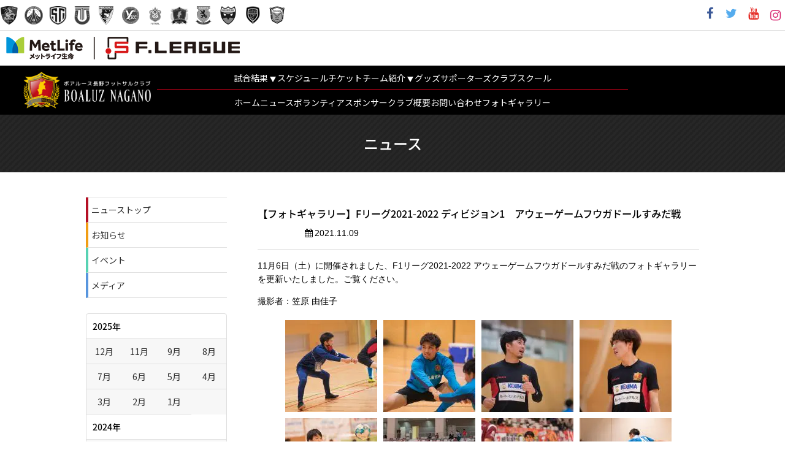

--- FILE ---
content_type: text/html; charset=UTF-8
request_url: https://boaluz-nagano.com/news/topics/%E3%80%90%E3%83%95%E3%82%A9%E3%83%88%E3%82%AE%E3%83%A3%E3%83%A9%E3%83%AA%E3%83%BC%E3%80%91f%E3%83%AA%E3%83%BC%E3%82%B02021-2022-%E3%83%87%E3%82%A3%E3%83%93%E3%82%B8%E3%83%A7%E3%83%B31%E3%80%80-8/
body_size: 20194
content:
<!DOCTYPE html>
<html lang="ja"
	prefix="og: https://ogp.me/ns#"  class="no-js">

<head>

  <!-- Google tag (gtag.js) -->
  <script async src="https://www.googletagmanager.com/gtag/js?id=G-1Y5DN4J23V"></script>
  <script>
    window.dataLayer = window.dataLayer || [];

    function gtag() {
      dataLayer.push(arguments);
    }
    gtag('js', new Date());

    gtag('config', 'G-1Y5DN4J23V');
  </script>


  <meta charset="UTF-8">
  <meta name="viewport" content="width=device-width, initial-scale=1">

  
  <!-- <meta name="description" content="" /> -->


  <link rel="profile" href="http://gmpg.org/xfn/11">
  <link rel="shortcut icon" href="https://boaluz-nagano.com/wp-content/themes/boaluz/assets/images/favicon.ico" type="image/vnd.microsoft.ico" />
  <link rel="icon" href="https://boaluz-nagano.com/wp-content/themes/boaluz/assets/images/favicon.png" type="image/png" />
      <link rel="pingback" href="https://boaluz-nagano.com/xmlrpc.php">
  
  <!-- バーガー用プラグイン（life-seed） -->
  <!-- drawer.css -->
  <link rel="stylesheet" href="https://cdnjs.cloudflare.com/ajax/libs/drawer/3.2.2/css/drawer.min.css">
  <!-- jquery & iScroll -->
  <script src="https://ajax.googleapis.com/ajax/libs/jquery/1.11.3/jquery.min.js"></script>
  <script src="https://cdnjs.cloudflare.com/ajax/libs/iScroll/5.2.0/iscroll.min.js"></script>
  <!-- drawer.js -->
  <script src="https://cdnjs.cloudflare.com/ajax/libs/drawer/3.2.2/js/drawer.min.js"></script>
  <!-- rellax -->
  <script src="https://boaluz-nagano.com/wp-content/themes/boaluz/js/rellax.min.js"></script>


  <!-- life-seed追加フォント -->
  <link rel="preconnect" href="https://fonts.googleapis.com">
  <link rel="preconnect" href="https://fonts.gstatic.com" crossorigin>
  <link href="https://fonts.googleapis.com/css2?family=Noto+Sans+JP:wght@100..900&family=Noto+Serif:ital,wght@0,100..900;1,100..900&display=swap" rel="stylesheet">
  <link href="https://fonts.googleapis.com/css2?family=Noto+Serif+JP:wght@200..900&display=swap" rel="stylesheet">
  <link href="https://fonts.googleapis.com/css2?family=Russo+One&display=swap" rel="stylesheet">

  <!-- Swiper's CSS -->
  <link rel="stylesheet" href="https://boaluz-nagano.com/wp-content/themes/boaluz/add/swiper/swiper-bundle.css" />


  <title>【フォトギャラリー】Fリーグ2021-2022 ディビジョン1 アウェーゲームフウガドールすみだ戦 | ボアルース長野フットサルクラブ</title>
	<style>img:is([sizes="auto" i], [sizes^="auto," i]) { contain-intrinsic-size: 3000px 1500px }</style>
	
		<!-- All in One SEO 4.1.5.3 -->
		<meta name="description" content="11月6日（土）に開催されました、F1リーグ2021-2022 アウェーゲームフウガドールすみだ戦のフォトギャラリーを更新いたしました。ご覧ください。 撮影者：笠原 由佳子" />
		<meta name="robots" content="max-image-preview:large" />
		<link rel="canonical" href="https://boaluz-nagano.com/news/topics/%e3%80%90%e3%83%95%e3%82%a9%e3%83%88%e3%82%ae%e3%83%a3%e3%83%a9%e3%83%aa%e3%83%bc%e3%80%91f%e3%83%aa%e3%83%bc%e3%82%b02021-2022-%e3%83%87%e3%82%a3%e3%83%93%e3%82%b8%e3%83%a7%e3%83%b31%e3%80%80-8/" />
		<meta property="og:locale" content="ja_JP" />
		<meta property="og:site_name" content="ボアルース長野フットサルクラブ |" />
		<meta property="og:type" content="article" />
		<meta property="og:title" content="【フォトギャラリー】Fリーグ2021-2022 ディビジョン1 アウェーゲームフウガドールすみだ戦 | ボアルース長野フットサルクラブ" />
		<meta property="og:description" content="11月6日（土）に開催されました、F1リーグ2021-2022 アウェーゲームフウガドールすみだ戦のフォトギャラリーを更新いたしました。ご覧ください。 撮影者：笠原 由佳子" />
		<meta property="og:url" content="https://boaluz-nagano.com/news/topics/%e3%80%90%e3%83%95%e3%82%a9%e3%83%88%e3%82%ae%e3%83%a3%e3%83%a9%e3%83%aa%e3%83%bc%e3%80%91f%e3%83%aa%e3%83%bc%e3%82%b02021-2022-%e3%83%87%e3%82%a3%e3%83%93%e3%82%b8%e3%83%a7%e3%83%b31%e3%80%80-8/" />
		<meta property="article:published_time" content="2021-11-09T01:10:10+00:00" />
		<meta property="article:modified_time" content="2021-11-09T01:10:11+00:00" />
		<meta name="twitter:card" content="summary" />
		<meta name="twitter:domain" content="boaluz-nagano.com" />
		<meta name="twitter:title" content="【フォトギャラリー】Fリーグ2021-2022 ディビジョン1 アウェーゲームフウガドールすみだ戦 | ボアルース長野フットサルクラブ" />
		<meta name="twitter:description" content="11月6日（土）に開催されました、F1リーグ2021-2022 アウェーゲームフウガドールすみだ戦のフォトギャラリーを更新いたしました。ご覧ください。 撮影者：笠原 由佳子" />
		<script type="application/ld+json" class="aioseo-schema">
			{"@context":"https:\/\/schema.org","@graph":[{"@type":"WebSite","@id":"https:\/\/boaluz-nagano.com\/#website","url":"https:\/\/boaluz-nagano.com\/","name":"\u30dc\u30a2\u30eb\u30fc\u30b9\u9577\u91ce\u30d5\u30c3\u30c8\u30b5\u30eb\u30af\u30e9\u30d6","inLanguage":"ja","publisher":{"@id":"https:\/\/boaluz-nagano.com\/#organization"}},{"@type":"Organization","@id":"https:\/\/boaluz-nagano.com\/#organization","name":"\u30dc\u30a2\u30eb\u30fc\u30b9\u9577\u91ce\u30d5\u30c3\u30c8\u30b5\u30eb\u30af\u30e9\u30d6","url":"https:\/\/boaluz-nagano.com\/"},{"@type":"BreadcrumbList","@id":"https:\/\/boaluz-nagano.com\/news\/topics\/%e3%80%90%e3%83%95%e3%82%a9%e3%83%88%e3%82%ae%e3%83%a3%e3%83%a9%e3%83%aa%e3%83%bc%e3%80%91f%e3%83%aa%e3%83%bc%e3%82%b02021-2022-%e3%83%87%e3%82%a3%e3%83%93%e3%82%b8%e3%83%a7%e3%83%b31%e3%80%80-8\/#breadcrumblist","itemListElement":[{"@type":"ListItem","@id":"https:\/\/boaluz-nagano.com\/#listItem","position":1,"item":{"@type":"WebPage","@id":"https:\/\/boaluz-nagano.com\/","name":"\u30db\u30fc\u30e0","url":"https:\/\/boaluz-nagano.com\/"},"nextItem":"https:\/\/boaluz-nagano.com\/news\/topics\/%e3%80%90%e3%83%95%e3%82%a9%e3%83%88%e3%82%ae%e3%83%a3%e3%83%a9%e3%83%aa%e3%83%bc%e3%80%91f%e3%83%aa%e3%83%bc%e3%82%b02021-2022-%e3%83%87%e3%82%a3%e3%83%93%e3%82%b8%e3%83%a7%e3%83%b31%e3%80%80-8\/#listItem"},{"@type":"ListItem","@id":"https:\/\/boaluz-nagano.com\/news\/topics\/%e3%80%90%e3%83%95%e3%82%a9%e3%83%88%e3%82%ae%e3%83%a3%e3%83%a9%e3%83%aa%e3%83%bc%e3%80%91f%e3%83%aa%e3%83%bc%e3%82%b02021-2022-%e3%83%87%e3%82%a3%e3%83%93%e3%82%b8%e3%83%a7%e3%83%b31%e3%80%80-8\/#listItem","position":2,"item":{"@type":"WebPage","@id":"https:\/\/boaluz-nagano.com\/news\/topics\/%e3%80%90%e3%83%95%e3%82%a9%e3%83%88%e3%82%ae%e3%83%a3%e3%83%a9%e3%83%aa%e3%83%bc%e3%80%91f%e3%83%aa%e3%83%bc%e3%82%b02021-2022-%e3%83%87%e3%82%a3%e3%83%93%e3%82%b8%e3%83%a7%e3%83%b31%e3%80%80-8\/","name":"\u3010\u30d5\u30a9\u30c8\u30ae\u30e3\u30e9\u30ea\u30fc\u3011F\u30ea\u30fc\u30b02021-2022 \u30c7\u30a3\u30d3\u30b8\u30e7\u30f31\u3000\u30a2\u30a6\u30a7\u30fc\u30b2\u30fc\u30e0\u30d5\u30a6\u30ac\u30c9\u30fc\u30eb\u3059\u307f\u3060\u6226","description":"11\u67086\u65e5\uff08\u571f\uff09\u306b\u958b\u50ac\u3055\u308c\u307e\u3057\u305f\u3001F1\u30ea\u30fc\u30b02021-2022 \u30a2\u30a6\u30a7\u30fc\u30b2\u30fc\u30e0\u30d5\u30a6\u30ac\u30c9\u30fc\u30eb\u3059\u307f\u3060\u6226\u306e\u30d5\u30a9\u30c8\u30ae\u30e3\u30e9\u30ea\u30fc\u3092\u66f4\u65b0\u3044\u305f\u3057\u307e\u3057\u305f\u3002\u3054\u89a7\u304f\u3060\u3055\u3044\u3002 \u64ae\u5f71\u8005\uff1a\u7b20\u539f \u7531\u4f73\u5b50","url":"https:\/\/boaluz-nagano.com\/news\/topics\/%e3%80%90%e3%83%95%e3%82%a9%e3%83%88%e3%82%ae%e3%83%a3%e3%83%a9%e3%83%aa%e3%83%bc%e3%80%91f%e3%83%aa%e3%83%bc%e3%82%b02021-2022-%e3%83%87%e3%82%a3%e3%83%93%e3%82%b8%e3%83%a7%e3%83%b31%e3%80%80-8\/"},"previousItem":"https:\/\/boaluz-nagano.com\/#listItem"}]},{"@type":"Person","@id":"https:\/\/boaluz-nagano.com\/author\/admin\/#author","url":"https:\/\/boaluz-nagano.com\/author\/admin\/","name":"admin","image":{"@type":"ImageObject","@id":"https:\/\/boaluz-nagano.com\/news\/topics\/%e3%80%90%e3%83%95%e3%82%a9%e3%83%88%e3%82%ae%e3%83%a3%e3%83%a9%e3%83%aa%e3%83%bc%e3%80%91f%e3%83%aa%e3%83%bc%e3%82%b02021-2022-%e3%83%87%e3%82%a3%e3%83%93%e3%82%b8%e3%83%a7%e3%83%b31%e3%80%80-8\/#authorImage","url":"https:\/\/secure.gravatar.com\/avatar\/3c079cb852949b950d7c1e7b52b45eabb68be011023658d267eac49dc7dde28c?s=96&d=mm&r=g","width":96,"height":96,"caption":"admin"}},{"@type":"WebPage","@id":"https:\/\/boaluz-nagano.com\/news\/topics\/%e3%80%90%e3%83%95%e3%82%a9%e3%83%88%e3%82%ae%e3%83%a3%e3%83%a9%e3%83%aa%e3%83%bc%e3%80%91f%e3%83%aa%e3%83%bc%e3%82%b02021-2022-%e3%83%87%e3%82%a3%e3%83%93%e3%82%b8%e3%83%a7%e3%83%b31%e3%80%80-8\/#webpage","url":"https:\/\/boaluz-nagano.com\/news\/topics\/%e3%80%90%e3%83%95%e3%82%a9%e3%83%88%e3%82%ae%e3%83%a3%e3%83%a9%e3%83%aa%e3%83%bc%e3%80%91f%e3%83%aa%e3%83%bc%e3%82%b02021-2022-%e3%83%87%e3%82%a3%e3%83%93%e3%82%b8%e3%83%a7%e3%83%b31%e3%80%80-8\/","name":"\u3010\u30d5\u30a9\u30c8\u30ae\u30e3\u30e9\u30ea\u30fc\u3011F\u30ea\u30fc\u30b02021-2022 \u30c7\u30a3\u30d3\u30b8\u30e7\u30f31 \u30a2\u30a6\u30a7\u30fc\u30b2\u30fc\u30e0\u30d5\u30a6\u30ac\u30c9\u30fc\u30eb\u3059\u307f\u3060\u6226 | \u30dc\u30a2\u30eb\u30fc\u30b9\u9577\u91ce\u30d5\u30c3\u30c8\u30b5\u30eb\u30af\u30e9\u30d6","description":"11\u67086\u65e5\uff08\u571f\uff09\u306b\u958b\u50ac\u3055\u308c\u307e\u3057\u305f\u3001F1\u30ea\u30fc\u30b02021-2022 \u30a2\u30a6\u30a7\u30fc\u30b2\u30fc\u30e0\u30d5\u30a6\u30ac\u30c9\u30fc\u30eb\u3059\u307f\u3060\u6226\u306e\u30d5\u30a9\u30c8\u30ae\u30e3\u30e9\u30ea\u30fc\u3092\u66f4\u65b0\u3044\u305f\u3057\u307e\u3057\u305f\u3002\u3054\u89a7\u304f\u3060\u3055\u3044\u3002 \u64ae\u5f71\u8005\uff1a\u7b20\u539f \u7531\u4f73\u5b50","inLanguage":"ja","isPartOf":{"@id":"https:\/\/boaluz-nagano.com\/#website"},"breadcrumb":{"@id":"https:\/\/boaluz-nagano.com\/news\/topics\/%e3%80%90%e3%83%95%e3%82%a9%e3%83%88%e3%82%ae%e3%83%a3%e3%83%a9%e3%83%aa%e3%83%bc%e3%80%91f%e3%83%aa%e3%83%bc%e3%82%b02021-2022-%e3%83%87%e3%82%a3%e3%83%93%e3%82%b8%e3%83%a7%e3%83%b31%e3%80%80-8\/#breadcrumblist"},"author":"https:\/\/boaluz-nagano.com\/author\/admin\/#author","creator":"https:\/\/boaluz-nagano.com\/author\/admin\/#author","datePublished":"2021-11-09T01:10:10+09:00","dateModified":"2021-11-09T01:10:11+09:00"},{"@type":"Article","@id":"https:\/\/boaluz-nagano.com\/news\/topics\/%e3%80%90%e3%83%95%e3%82%a9%e3%83%88%e3%82%ae%e3%83%a3%e3%83%a9%e3%83%aa%e3%83%bc%e3%80%91f%e3%83%aa%e3%83%bc%e3%82%b02021-2022-%e3%83%87%e3%82%a3%e3%83%93%e3%82%b8%e3%83%a7%e3%83%b31%e3%80%80-8\/#article","name":"\u3010\u30d5\u30a9\u30c8\u30ae\u30e3\u30e9\u30ea\u30fc\u3011F\u30ea\u30fc\u30b02021-2022 \u30c7\u30a3\u30d3\u30b8\u30e7\u30f31 \u30a2\u30a6\u30a7\u30fc\u30b2\u30fc\u30e0\u30d5\u30a6\u30ac\u30c9\u30fc\u30eb\u3059\u307f\u3060\u6226 | \u30dc\u30a2\u30eb\u30fc\u30b9\u9577\u91ce\u30d5\u30c3\u30c8\u30b5\u30eb\u30af\u30e9\u30d6","description":"11\u67086\u65e5\uff08\u571f\uff09\u306b\u958b\u50ac\u3055\u308c\u307e\u3057\u305f\u3001F1\u30ea\u30fc\u30b02021-2022 \u30a2\u30a6\u30a7\u30fc\u30b2\u30fc\u30e0\u30d5\u30a6\u30ac\u30c9\u30fc\u30eb\u3059\u307f\u3060\u6226\u306e\u30d5\u30a9\u30c8\u30ae\u30e3\u30e9\u30ea\u30fc\u3092\u66f4\u65b0\u3044\u305f\u3057\u307e\u3057\u305f\u3002\u3054\u89a7\u304f\u3060\u3055\u3044\u3002 \u64ae\u5f71\u8005\uff1a\u7b20\u539f \u7531\u4f73\u5b50","inLanguage":"ja","headline":"\u3010\u30d5\u30a9\u30c8\u30ae\u30e3\u30e9\u30ea\u30fc\u3011F\u30ea\u30fc\u30b02021-2022 \u30c7\u30a3\u30d3\u30b8\u30e7\u30f31\u3000\u30a2\u30a6\u30a7\u30fc\u30b2\u30fc\u30e0\u30d5\u30a6\u30ac\u30c9\u30fc\u30eb\u3059\u307f\u3060\u6226","author":{"@id":"https:\/\/boaluz-nagano.com\/author\/admin\/#author"},"publisher":{"@id":"https:\/\/boaluz-nagano.com\/#organization"},"datePublished":"2021-11-09T01:10:10+09:00","dateModified":"2021-11-09T01:10:11+09:00","articleSection":"\u30ae\u30e3\u30e9\u30ea\u30fc, \u30d5\u30a9\u30c8\u30ae\u30e3\u30e9\u30ea\u30fc, \u30cb\u30e5\u30fc\u30b9, \u304a\u77e5\u3089\u305b","mainEntityOfPage":{"@id":"https:\/\/boaluz-nagano.com\/news\/topics\/%e3%80%90%e3%83%95%e3%82%a9%e3%83%88%e3%82%ae%e3%83%a3%e3%83%a9%e3%83%aa%e3%83%bc%e3%80%91f%e3%83%aa%e3%83%bc%e3%82%b02021-2022-%e3%83%87%e3%82%a3%e3%83%93%e3%82%b8%e3%83%a7%e3%83%b31%e3%80%80-8\/#webpage"},"isPartOf":{"@id":"https:\/\/boaluz-nagano.com\/news\/topics\/%e3%80%90%e3%83%95%e3%82%a9%e3%83%88%e3%82%ae%e3%83%a3%e3%83%a9%e3%83%aa%e3%83%bc%e3%80%91f%e3%83%aa%e3%83%bc%e3%82%b02021-2022-%e3%83%87%e3%82%a3%e3%83%93%e3%82%b8%e3%83%a7%e3%83%b31%e3%80%80-8\/#webpage"}}]}
		</script>
		<script type="text/javascript" >
			window.ga=window.ga||function(){(ga.q=ga.q||[]).push(arguments)};ga.l=+new Date;
			ga('create', "UA-191685154-1", 'auto');
			ga('send', 'pageview');
		</script>
		<script async src="https://www.google-analytics.com/analytics.js"></script>
		<!-- All in One SEO -->

<link rel='dns-prefetch' href='//maps.googleapis.com' />
<link rel="alternate" type="application/rss+xml" title="ボアルース長野フットサルクラブ &raquo; フィード" href="https://boaluz-nagano.com/feed/" />
<link rel="alternate" type="application/rss+xml" title="ボアルース長野フットサルクラブ &raquo; コメントフィード" href="https://boaluz-nagano.com/comments/feed/" />
<link rel="alternate" type="application/rss+xml" title="ボアルース長野フットサルクラブ &raquo; 【フォトギャラリー】Fリーグ2021-2022 ディビジョン1　アウェーゲームフウガドールすみだ戦 のコメントのフィード" href="https://boaluz-nagano.com/news/topics/%e3%80%90%e3%83%95%e3%82%a9%e3%83%88%e3%82%ae%e3%83%a3%e3%83%a9%e3%83%aa%e3%83%bc%e3%80%91f%e3%83%aa%e3%83%bc%e3%82%b02021-2022-%e3%83%87%e3%82%a3%e3%83%93%e3%82%b8%e3%83%a7%e3%83%b31%e3%80%80-8/feed/" />
<link rel='stylesheet' id='wp-block-library-css' href='https://boaluz-nagano.com/wp-includes/css/dist/block-library/style.min.css?ver=6.8.3' type='text/css' media='all' />
<style id='classic-theme-styles-inline-css' type='text/css'>
/*! This file is auto-generated */
.wp-block-button__link{color:#fff;background-color:#32373c;border-radius:9999px;box-shadow:none;text-decoration:none;padding:calc(.667em + 2px) calc(1.333em + 2px);font-size:1.125em}.wp-block-file__button{background:#32373c;color:#fff;text-decoration:none}
</style>
<style id='global-styles-inline-css' type='text/css'>
:root{--wp--preset--aspect-ratio--square: 1;--wp--preset--aspect-ratio--4-3: 4/3;--wp--preset--aspect-ratio--3-4: 3/4;--wp--preset--aspect-ratio--3-2: 3/2;--wp--preset--aspect-ratio--2-3: 2/3;--wp--preset--aspect-ratio--16-9: 16/9;--wp--preset--aspect-ratio--9-16: 9/16;--wp--preset--color--black: #000000;--wp--preset--color--cyan-bluish-gray: #abb8c3;--wp--preset--color--white: #ffffff;--wp--preset--color--pale-pink: #f78da7;--wp--preset--color--vivid-red: #cf2e2e;--wp--preset--color--luminous-vivid-orange: #ff6900;--wp--preset--color--luminous-vivid-amber: #fcb900;--wp--preset--color--light-green-cyan: #7bdcb5;--wp--preset--color--vivid-green-cyan: #00d084;--wp--preset--color--pale-cyan-blue: #8ed1fc;--wp--preset--color--vivid-cyan-blue: #0693e3;--wp--preset--color--vivid-purple: #9b51e0;--wp--preset--gradient--vivid-cyan-blue-to-vivid-purple: linear-gradient(135deg,rgba(6,147,227,1) 0%,rgb(155,81,224) 100%);--wp--preset--gradient--light-green-cyan-to-vivid-green-cyan: linear-gradient(135deg,rgb(122,220,180) 0%,rgb(0,208,130) 100%);--wp--preset--gradient--luminous-vivid-amber-to-luminous-vivid-orange: linear-gradient(135deg,rgba(252,185,0,1) 0%,rgba(255,105,0,1) 100%);--wp--preset--gradient--luminous-vivid-orange-to-vivid-red: linear-gradient(135deg,rgba(255,105,0,1) 0%,rgb(207,46,46) 100%);--wp--preset--gradient--very-light-gray-to-cyan-bluish-gray: linear-gradient(135deg,rgb(238,238,238) 0%,rgb(169,184,195) 100%);--wp--preset--gradient--cool-to-warm-spectrum: linear-gradient(135deg,rgb(74,234,220) 0%,rgb(151,120,209) 20%,rgb(207,42,186) 40%,rgb(238,44,130) 60%,rgb(251,105,98) 80%,rgb(254,248,76) 100%);--wp--preset--gradient--blush-light-purple: linear-gradient(135deg,rgb(255,206,236) 0%,rgb(152,150,240) 100%);--wp--preset--gradient--blush-bordeaux: linear-gradient(135deg,rgb(254,205,165) 0%,rgb(254,45,45) 50%,rgb(107,0,62) 100%);--wp--preset--gradient--luminous-dusk: linear-gradient(135deg,rgb(255,203,112) 0%,rgb(199,81,192) 50%,rgb(65,88,208) 100%);--wp--preset--gradient--pale-ocean: linear-gradient(135deg,rgb(255,245,203) 0%,rgb(182,227,212) 50%,rgb(51,167,181) 100%);--wp--preset--gradient--electric-grass: linear-gradient(135deg,rgb(202,248,128) 0%,rgb(113,206,126) 100%);--wp--preset--gradient--midnight: linear-gradient(135deg,rgb(2,3,129) 0%,rgb(40,116,252) 100%);--wp--preset--font-size--small: 13px;--wp--preset--font-size--medium: 20px;--wp--preset--font-size--large: 36px;--wp--preset--font-size--x-large: 42px;--wp--preset--spacing--20: 0.44rem;--wp--preset--spacing--30: 0.67rem;--wp--preset--spacing--40: 1rem;--wp--preset--spacing--50: 1.5rem;--wp--preset--spacing--60: 2.25rem;--wp--preset--spacing--70: 3.38rem;--wp--preset--spacing--80: 5.06rem;--wp--preset--shadow--natural: 6px 6px 9px rgba(0, 0, 0, 0.2);--wp--preset--shadow--deep: 12px 12px 50px rgba(0, 0, 0, 0.4);--wp--preset--shadow--sharp: 6px 6px 0px rgba(0, 0, 0, 0.2);--wp--preset--shadow--outlined: 6px 6px 0px -3px rgba(255, 255, 255, 1), 6px 6px rgba(0, 0, 0, 1);--wp--preset--shadow--crisp: 6px 6px 0px rgba(0, 0, 0, 1);}:where(.is-layout-flex){gap: 0.5em;}:where(.is-layout-grid){gap: 0.5em;}body .is-layout-flex{display: flex;}.is-layout-flex{flex-wrap: wrap;align-items: center;}.is-layout-flex > :is(*, div){margin: 0;}body .is-layout-grid{display: grid;}.is-layout-grid > :is(*, div){margin: 0;}:where(.wp-block-columns.is-layout-flex){gap: 2em;}:where(.wp-block-columns.is-layout-grid){gap: 2em;}:where(.wp-block-post-template.is-layout-flex){gap: 1.25em;}:where(.wp-block-post-template.is-layout-grid){gap: 1.25em;}.has-black-color{color: var(--wp--preset--color--black) !important;}.has-cyan-bluish-gray-color{color: var(--wp--preset--color--cyan-bluish-gray) !important;}.has-white-color{color: var(--wp--preset--color--white) !important;}.has-pale-pink-color{color: var(--wp--preset--color--pale-pink) !important;}.has-vivid-red-color{color: var(--wp--preset--color--vivid-red) !important;}.has-luminous-vivid-orange-color{color: var(--wp--preset--color--luminous-vivid-orange) !important;}.has-luminous-vivid-amber-color{color: var(--wp--preset--color--luminous-vivid-amber) !important;}.has-light-green-cyan-color{color: var(--wp--preset--color--light-green-cyan) !important;}.has-vivid-green-cyan-color{color: var(--wp--preset--color--vivid-green-cyan) !important;}.has-pale-cyan-blue-color{color: var(--wp--preset--color--pale-cyan-blue) !important;}.has-vivid-cyan-blue-color{color: var(--wp--preset--color--vivid-cyan-blue) !important;}.has-vivid-purple-color{color: var(--wp--preset--color--vivid-purple) !important;}.has-black-background-color{background-color: var(--wp--preset--color--black) !important;}.has-cyan-bluish-gray-background-color{background-color: var(--wp--preset--color--cyan-bluish-gray) !important;}.has-white-background-color{background-color: var(--wp--preset--color--white) !important;}.has-pale-pink-background-color{background-color: var(--wp--preset--color--pale-pink) !important;}.has-vivid-red-background-color{background-color: var(--wp--preset--color--vivid-red) !important;}.has-luminous-vivid-orange-background-color{background-color: var(--wp--preset--color--luminous-vivid-orange) !important;}.has-luminous-vivid-amber-background-color{background-color: var(--wp--preset--color--luminous-vivid-amber) !important;}.has-light-green-cyan-background-color{background-color: var(--wp--preset--color--light-green-cyan) !important;}.has-vivid-green-cyan-background-color{background-color: var(--wp--preset--color--vivid-green-cyan) !important;}.has-pale-cyan-blue-background-color{background-color: var(--wp--preset--color--pale-cyan-blue) !important;}.has-vivid-cyan-blue-background-color{background-color: var(--wp--preset--color--vivid-cyan-blue) !important;}.has-vivid-purple-background-color{background-color: var(--wp--preset--color--vivid-purple) !important;}.has-black-border-color{border-color: var(--wp--preset--color--black) !important;}.has-cyan-bluish-gray-border-color{border-color: var(--wp--preset--color--cyan-bluish-gray) !important;}.has-white-border-color{border-color: var(--wp--preset--color--white) !important;}.has-pale-pink-border-color{border-color: var(--wp--preset--color--pale-pink) !important;}.has-vivid-red-border-color{border-color: var(--wp--preset--color--vivid-red) !important;}.has-luminous-vivid-orange-border-color{border-color: var(--wp--preset--color--luminous-vivid-orange) !important;}.has-luminous-vivid-amber-border-color{border-color: var(--wp--preset--color--luminous-vivid-amber) !important;}.has-light-green-cyan-border-color{border-color: var(--wp--preset--color--light-green-cyan) !important;}.has-vivid-green-cyan-border-color{border-color: var(--wp--preset--color--vivid-green-cyan) !important;}.has-pale-cyan-blue-border-color{border-color: var(--wp--preset--color--pale-cyan-blue) !important;}.has-vivid-cyan-blue-border-color{border-color: var(--wp--preset--color--vivid-cyan-blue) !important;}.has-vivid-purple-border-color{border-color: var(--wp--preset--color--vivid-purple) !important;}.has-vivid-cyan-blue-to-vivid-purple-gradient-background{background: var(--wp--preset--gradient--vivid-cyan-blue-to-vivid-purple) !important;}.has-light-green-cyan-to-vivid-green-cyan-gradient-background{background: var(--wp--preset--gradient--light-green-cyan-to-vivid-green-cyan) !important;}.has-luminous-vivid-amber-to-luminous-vivid-orange-gradient-background{background: var(--wp--preset--gradient--luminous-vivid-amber-to-luminous-vivid-orange) !important;}.has-luminous-vivid-orange-to-vivid-red-gradient-background{background: var(--wp--preset--gradient--luminous-vivid-orange-to-vivid-red) !important;}.has-very-light-gray-to-cyan-bluish-gray-gradient-background{background: var(--wp--preset--gradient--very-light-gray-to-cyan-bluish-gray) !important;}.has-cool-to-warm-spectrum-gradient-background{background: var(--wp--preset--gradient--cool-to-warm-spectrum) !important;}.has-blush-light-purple-gradient-background{background: var(--wp--preset--gradient--blush-light-purple) !important;}.has-blush-bordeaux-gradient-background{background: var(--wp--preset--gradient--blush-bordeaux) !important;}.has-luminous-dusk-gradient-background{background: var(--wp--preset--gradient--luminous-dusk) !important;}.has-pale-ocean-gradient-background{background: var(--wp--preset--gradient--pale-ocean) !important;}.has-electric-grass-gradient-background{background: var(--wp--preset--gradient--electric-grass) !important;}.has-midnight-gradient-background{background: var(--wp--preset--gradient--midnight) !important;}.has-small-font-size{font-size: var(--wp--preset--font-size--small) !important;}.has-medium-font-size{font-size: var(--wp--preset--font-size--medium) !important;}.has-large-font-size{font-size: var(--wp--preset--font-size--large) !important;}.has-x-large-font-size{font-size: var(--wp--preset--font-size--x-large) !important;}
:where(.wp-block-post-template.is-layout-flex){gap: 1.25em;}:where(.wp-block-post-template.is-layout-grid){gap: 1.25em;}
:where(.wp-block-columns.is-layout-flex){gap: 2em;}:where(.wp-block-columns.is-layout-grid){gap: 2em;}
:root :where(.wp-block-pullquote){font-size: 1.5em;line-height: 1.6;}
</style>
<link rel='stylesheet' id='style-css' href='https://boaluz-nagano.com/wp-content/themes/boaluz/style.css?ver=6.8.3' type='text/css' media='all' />
<link rel='stylesheet' id='addcss-css' href='https://boaluz-nagano.com/wp-content/themes/boaluz/add/addstyle.css?ver=1756886889' type='text/css' media='all' />
<link rel="https://api.w.org/" href="https://boaluz-nagano.com/wp-json/" /><link rel="alternate" title="JSON" type="application/json" href="https://boaluz-nagano.com/wp-json/wp/v2/posts/29631" /><link rel='shortlink' href='https://boaluz-nagano.com/?p=29631' />
<link rel="alternate" title="oEmbed (JSON)" type="application/json+oembed" href="https://boaluz-nagano.com/wp-json/oembed/1.0/embed?url=https%3A%2F%2Fboaluz-nagano.com%2Fnews%2Ftopics%2F%25e3%2580%2590%25e3%2583%2595%25e3%2582%25a9%25e3%2583%2588%25e3%2582%25ae%25e3%2583%25a3%25e3%2583%25a9%25e3%2583%25aa%25e3%2583%25bc%25e3%2580%2591f%25e3%2583%25aa%25e3%2583%25bc%25e3%2582%25b02021-2022-%25e3%2583%2587%25e3%2582%25a3%25e3%2583%2593%25e3%2582%25b8%25e3%2583%25a7%25e3%2583%25b31%25e3%2580%2580-8%2F" />
<link rel="alternate" title="oEmbed (XML)" type="text/xml+oembed" href="https://boaluz-nagano.com/wp-json/oembed/1.0/embed?url=https%3A%2F%2Fboaluz-nagano.com%2Fnews%2Ftopics%2F%25e3%2580%2590%25e3%2583%2595%25e3%2582%25a9%25e3%2583%2588%25e3%2582%25ae%25e3%2583%25a3%25e3%2583%25a9%25e3%2583%25aa%25e3%2583%25bc%25e3%2580%2591f%25e3%2583%25aa%25e3%2583%25bc%25e3%2582%25b02021-2022-%25e3%2583%2587%25e3%2582%25a3%25e3%2583%2593%25e3%2582%25b8%25e3%2583%25a7%25e3%2583%25b31%25e3%2580%2580-8%2F&#038;format=xml" />
<noscript><style>.lazyload[data-src]{display:none !important;}</style></noscript><style>.lazyload{background-image:none !important;}.lazyload:before{background-image:none !important;}</style>		<style type="text/css" id="wp-custom-css">
			/*表の左右スクロールここから*/
table{
width:100%;
}
.scroll{
overflow: auto;
white-space:nowrap;
}
.scroll::-webkit-scrollbar{
height: 15px;
}
.scroll::-webkit-scrollbar-track{
background: #f1f1f1;
}
.scroll::-webkit-scrollbar-thumb{
background: #bbb;
}
/*表の左右スクロールここまで*/		</style>
		</head>

<body class="drawer drawer--right" class="wp-singular post-template-default single single-post postid-29631 single-format-standard wp-theme-boaluz">
  <!-- <div class="animsition"> -->
  <section class="bar-heading">

    <div class="container" style="width: 100%; max-width: 1400px;">
      <ul class="hffLinks">

        

        <!-- ディビジョン１ -->
        <!-- <li><a href="http://www.fleague.jp/" target="_blank" title="Fリーグ"><img src="[data-uri]" alt="Fリーグ" style="width: 200px; object-fit: contain;" data-src="https://boaluz-nagano.com/wp-content/themes/boaluz/assets/images/logo_2025.png" decoding="async" class="lazyload" data-eio-rwidth="381" data-eio-rheight="37"><noscript><img src="https://boaluz-nagano.com/wp-content/themes/boaluz/assets/images/logo_2025.png" alt="Fリーグ" style="width: 200px; object-fit: contain;" data-eio="l"></noscript></a></li> -->
        <li><a href="https://www.bardral-urayasu.com/" target="_blank"><img src="[data-uri]" title="バルドラール浦安" data-src="https://boaluz-nagano.com/wp-content/themes/boaluz/assets/images/logo_bardral.png" decoding="async" class="lazyload" data-eio-rwidth="60" data-eio-rheight="60"><noscript><img src="https://boaluz-nagano.com/wp-content/themes/boaluz/assets/images/logo_bardral.png" title="バルドラール浦安" data-eio="l"></noscript></a></li>
        <li><a href="http://www.fuga-futsal.com/" target="_blank"><img src="[data-uri]" title="フウガドールすみだ" data-src="https://boaluz-nagano.com/wp-content/themes/boaluz/assets/images/logo_fugador.png" decoding="async" class="lazyload" data-eio-rwidth="60" data-eio-rheight="60"><noscript><img src="https://boaluz-nagano.com/wp-content/themes/boaluz/assets/images/logo_fugador.png" title="フウガドールすみだ" data-eio="l"></noscript></a></li>
        <li><a href="https://www.shinagawa-city.com/" target="_blank"><img src="[data-uri]" title="しながわシティ" data-src="https://boaluz-nagano.com/wp-content/themes/boaluz/assets/images/logo_shinagawacity.png" decoding="async" class="lazyload" data-eio-rwidth="33" data-eio-rheight="34"><noscript><img src="https://boaluz-nagano.com/wp-content/themes/boaluz/assets/images/logo_shinagawacity.png" title="しながわシティ" data-eio="l"></noscript></a></li>
        <li><a href="https://tachikawa-athletic.jp/" target="_blank"><img src="[data-uri]" title="立川アスレティックFC" data-src="https://boaluz-nagano.com/wp-content/themes/boaluz/assets/images/logo_tachikawa.png" decoding="async" class="lazyload" data-eio-rwidth="33" data-eio-rheight="34"><noscript><img src="https://boaluz-nagano.com/wp-content/themes/boaluz/assets/images/logo_tachikawa.png" title="立川アスレティックFC" data-eio="l"></noscript></a></li>
        <li><a href="https://www.pescadola-machida.com/" target="_blank"><img src="[data-uri]" title="ペスカドーラ町田" data-src="https://boaluz-nagano.com/wp-content/themes/boaluz/assets/images/logo_pescadola.png" decoding="async" class="lazyload" data-eio-rwidth="60" data-eio-rheight="60"><noscript><img src="https://boaluz-nagano.com/wp-content/themes/boaluz/assets/images/logo_pescadola.png" title="ペスカドーラ町田" data-eio="l"></noscript></a></li>
        <li><a href="https://ysccfutsal.jp/" target="_blank"><img src="[data-uri]" title="Y．S．C．C．横浜" data-src="https://boaluz-nagano.com/wp-content/themes/boaluz/assets/images/logo_yscc.png" decoding="async" class="lazyload" data-eio-rwidth="30" data-eio-rheight="30"><noscript><img src="https://boaluz-nagano.com/wp-content/themes/boaluz/assets/images/logo_yscc.png" title="Y．S．C．C．横浜" data-eio="l"></noscript></a></li>
        <li><a href="https://www.bellmare.co.jp/" target="_blank"><img src="[data-uri]" title="湘南ベルマーレ" data-src="https://boaluz-nagano.com/wp-content/themes/boaluz/assets/images/logo_bellmare.png" decoding="async" class="lazyload" data-eio-rwidth="60" data-eio-rheight="60"><noscript><img src="https://boaluz-nagano.com/wp-content/themes/boaluz/assets/images/logo_bellmare.png" title="湘南ベルマーレ" data-eio="l"></noscript></a></li>
        <li><a href="https://boaluz-nagano.com/" target="_blank"><img src="[data-uri]" title="ボアルース長野" data-src="https://boaluz-nagano.com/wp-content/themes/boaluz/assets/images/logo_nagano.png" decoding="async" class="lazyload" data-eio-rwidth="33" data-eio-rheight="34"><noscript><img src="https://boaluz-nagano.com/wp-content/themes/boaluz/assets/images/logo_nagano.png" title="ボアルース長野" data-eio="l"></noscript></a></li>
        <li><a href="https://www.nagoyaoceans.com/" target="_blank"><img src="[data-uri]" title="名古屋オーシャンズ" data-src="https://boaluz-nagano.com/wp-content/themes/boaluz/assets/images/logo_nagoya.png" decoding="async" class="lazyload" data-eio-rwidth="60" data-eio-rheight="60"><noscript><img src="https://boaluz-nagano.com/wp-content/themes/boaluz/assets/images/logo_nagoya.png" title="名古屋オーシャンズ" data-eio="l"></noscript></a></li>
        <li><a href="https://shriker-osaka.jp/" target="_blank"><img src="[data-uri]" title="シュライカー大阪" data-src="https://boaluz-nagano.com/wp-content/themes/boaluz/assets/images/logo_shriker.png" decoding="async" class="lazyload" data-eio-rwidth="60" data-eio-rheight="60"><noscript><img src="https://boaluz-nagano.com/wp-content/themes/boaluz/assets/images/logo_shriker.png" title="シュライカー大阪" data-eio="l"></noscript></a></li>
        <li><a href="https://www.borkbulletkitakyushu.com/" target="_blank"><img src="[data-uri]" title="ボルクバレット北九州" data-src="https://boaluz-nagano.com/wp-content/themes/boaluz/assets/images/logo_bork.png" decoding="async" class="lazyload" data-eio-rwidth="30" data-eio-rheight="30"><noscript><img src="https://boaluz-nagano.com/wp-content/themes/boaluz/assets/images/logo_bork.png" title="ボルクバレット北九州" data-eio="l"></noscript></a></li>
        <li class="last"><a href="https://vasagey.com/" target="_blank"><img src="[data-uri]" title="バサジィ大分" data-src="https://boaluz-nagano.com/wp-content/themes/boaluz/assets/images/logo_vasagey.png" decoding="async" class="lazyload" data-eio-rwidth="60" data-eio-rheight="60"><noscript><img src="https://boaluz-nagano.com/wp-content/themes/boaluz/assets/images/logo_vasagey.png" title="バサジィ大分" data-eio="l"></noscript></a></li>


      </ul>
      <ul class="socialLinks">
        <li><a href="https://www.facebook.com/boaluznagano/" target="_blank" title="ボアルース長野Facebookページ"><i class="fa fa-fw fa-facebook"></i></a></li>
        <li><a href="https://twitter.com/boaluznagano" target="_blank" title="ボアルース長野twitter"><i class="fa fa-fw fa-twitter"></i></a></li>
        <!-- <li><a href="https://twitter.com/boaluznagano" target="_blank" title="ボアルース長野twitter"><i class="fa-brands fa-x-twitter"></i></a></li> -->
        <li><a href="https://www.youtube.com/channel/UCe9Q8hjWkg1RKXrsdocXGCg" target="_blank" title="ボアルース長野youtubeチャンネル"><i class="fa fa-fw fa-youtube"></i></a></li>
        <li><a href="https://www.instagram.com/boaluznagano_official/" target="_blank" title="ボアルース長野Instagram" style="font-size:20px;"><i class="fa fa-fw fa-instagram" style="color:#D93177"></i></a></li>
      </ul>

    </div>



  </section>

  <div class="fleague2025">
    <div class="container">
      <a href="http://www.fleague.jp/" target="_blank" title="Fリーグ"><img src="[data-uri]" alt="Fリーグ" data-src="https://boaluz-nagano.com/wp-content/themes/boaluz/assets/images/logo_2025.png" decoding="async" class="lazyload" data-eio-rwidth="381" data-eio-rheight="37"><noscript><img src="https://boaluz-nagano.com/wp-content/themes/boaluz/assets/images/logo_2025.png" alt="Fリーグ" data-eio="l"></noscript></a>
    </div>
    <style>
      .fleague2025 {
        background: #fff;
        padding: 10px 0;
        display: block;
      }

      .fleague2025 .container {
        width: 100%;
        max-width: 1400px;
      }

      .fleague2025 .container a img {
        width: auto;
        max-width: 100%;
        object-fit: contain;
        padding: 0 10px;
      }

      @media screen and (max-width:768px) {
        .fleague2025 {
          display: none;
        }
      }
    </style>
  </div>


  <div class="addstyle">

    <!-- //スマホの場合に読み込むソースを記述 -->
    <header class="sp-header" role="banner">
      <button type="button" class="drawer-toggle drawer-hamburger">
        <span class="sr-only">toggle navigation</span>
        <span class="drawer-hamburger-icon"></span>
      </button>
      <nav class="drawer-nav" role="navigation">
        <ul class="drawer-menu">
          <li><a class="drawer-brand" href="https://boaluz-nagano.com"> <img src="[data-uri]" alt="boaluz-logo" data-src="https://boaluz-nagano.com/wp-content/themes/boaluz/images/life-seed-add/h1_hero@2x.png" decoding="async" class="lazyload" data-eio-rwidth="1038" data-eio-rheight="300"><noscript><img src="https://boaluz-nagano.com/wp-content/themes/boaluz/images/life-seed-add/h1_hero@2x.png" alt="boaluz-logo" data-eio="l"></noscript>
            </a></li>
          <li><a class="drawer-menu-item" href="https://boaluz-nagano.com">ホーム</a></li>
          <!-- <li><a class="drawer-menu-item" href="https://boaluz-nagano.com/news/">ニュース</a></li> -->
          <!-- ドロップダウン -->
          <li class="drawer-dropdown"><a class="drawer-menu-item" href="#" data-toggle="dropdown">ニュース<span class="drawer-caret"></span></a>
            <ul class="drawer-dropdown-menu">
              <li><a class="drawer-dropdown-menu-item" href="https://boaluz-nagano.com/news/">最新情報</a></li>
              <li><a class="drawer-dropdown-menu-item" href="https://boaluz-nagano.com/news/topics/">お知らせ</a></li>
              <li><a class="drawer-dropdown-menu-item" href="https://boaluz-nagano.com/news/event/">イベント</a></li>
              <li><a class="drawer-dropdown-menu-item" href="https://boaluz-nagano.com/news/community/">地域活動</a></li>
              <li><a class="drawer-dropdown-menu-item" href="https://boaluz-nagano.com/news/media/">メディア</a></li>
            </ul>
          </li>
          <!-- ドロップダウン -->
          <li class="drawer-dropdown"><a class="drawer-menu-item" href="#" data-toggle="dropdown">試合結果<span class="drawer-caret"></span></a>
            <ul class="drawer-dropdown-menu">
              <li><a class="drawer-dropdown-menu-item" href="https://boaluz-nagano.com/result/result-cat/top/">トップチーム</a></li>
              <li><a class="drawer-dropdown-menu-item" href="https://boaluz-nagano.com/result/result-cat/second/">ヴェルメリオ</a></li>
              <li><a class="drawer-dropdown-menu-item" href="/result/result-cat/u-18/">U-18</a></li>
              <li><a class="drawer-dropdown-menu-item" href="https://boaluz-nagano.com/result/result-cat/u-15/">U-15</a></li>
            </ul>
          </li>
          <li><a class="drawer-menu-item" href="https://boaluz-nagano.com/schedule/">スケジュール</a></li>
          <li><a class="drawer-menu-item" href="https://boaluz-nagano.com/tickets/">チケット</a></li>
          <!-- ドロップダウン -->
          <li class="drawer-dropdown"><a class="drawer-menu-item" href="#" data-toggle="dropdown">チーム紹介<span class="drawer-caret"></span></a>
            <ul class="drawer-dropdown-menu">
              <li><a class="drawer-dropdown-menu-item" href="https://boaluz-nagano.com/player/player-cat/topteam/">トップチーム</a></li>
              <li><a class="drawer-dropdown-menu-item" href="https://boaluz-nagano.com/player/player-cat/second/">ヴェルメリオ</a></li>
              <li><a class="drawer-dropdown-menu-item" href="https://boaluz-nagano.com/player/player-cat/u-18/">U-18</a></li>
              <li><a class="drawer-dropdown-menu-item" href="https://boaluz-nagano.com/player/player-cat/u-15/">U-15</a></li>
              <li><a class="drawer-dropdown-menu-item" href="https://boaluz-nagano.com/player/player-cat/ablaze/">アブレイズ</a></li>
            </ul>
          </li>
          <li><a class="drawer-menu-item" href="https://boaluz.official.ec/" target="_blank">グッズ</a></li>
          <li><a class="drawer-menu-item" href="https://boaluz-nagano.com/fan-zone/">サポーターズクラブ</a></li>
          <li><a class="drawer-menu-item" href="https://boaluz-nagano.com/school/">スクール</a></li>
          <li><a class="drawer-menu-item" href="https://boaluz-nagano.com/news/topics/volunteer/">ボランティア</a></li>
          <li><a class="drawer-menu-item" href="https://boaluz-nagano.com/sponsor/sponsors/">スポンサー</a></li>
          <li><a class="drawer-menu-item" href="https://boaluz-nagano.com/about/">クラブ概要</a></li>
          <!-- <li><a class="drawer-menu-item" href="https://boaluz-nagano.com/links/">関連リンク</a></li> -->
          <li><a class="drawer-menu-item" href="https://boaluz-nagano.com/contact/">お問い合わせ</a></li>
          <li><a class="drawer-menu-item" href="https://boaluz-nagano.com/gallery_post/">フォトギャラリー</a></li>

        </ul>
      </nav>
    </header>


    <!-- //タブレット・PCの場合に読み込むソースを記述 -->
    <!-- pc -->
    <header class="pc-header">
      <h1 class="logo">
        <a href="https://boaluz-nagano.com">
          <img src="[data-uri]" alt="boaluz-logo" data-src="https://boaluz-nagano.com/wp-content/themes/boaluz/images/life-seed-add/h1_hero@2x.png" decoding="async" class="lazyload" data-eio-rwidth="1038" data-eio-rheight="300"><noscript><img src="https://boaluz-nagano.com/wp-content/themes/boaluz/images/life-seed-add/h1_hero@2x.png" alt="boaluz-logo" data-eio="l"></noscript>
        </a>
      </h1>

      <div class="menu">
        <div class="menu-top">
          <nav>
            <p class="menu-btn btn-result">試合結果</p>
            <a href="https://boaluz-nagano.com/schedule/">スケジュール</a>
            <a href="https://boaluz-nagano.com/tickets/">チケット</a>
            <p class="menu-btn btn-player">チーム紹介</p>
            <a href="https://boaluz.official.ec/" target="_blank">グッズ</a>
            <a href="https://boaluz-nagano.com/fan-zone/">サポーターズクラブ</a>
            <a href="https://boaluz-nagano.com/school/">スクール</a>
          </nav>

        </div>
        <div class="menu-toggle menu-toggle1">
          <nav>
            <a href="https://boaluz-nagano.com/result/result-cat/top/">トップチーム</a>
            <a href="https://boaluz-nagano.com/result/result-cat/second/">ヴェルメリオ</a>
            <a href="https://boaluz-nagano.com/result/result-cat/u-18/">U-18</a>
            <a href="https://boaluz-nagano.com/result/result-cat/u-15/">U-15</a>
          </nav>
        </div>
        <div class="menu-toggle menu-toggle2">
          <nav>
            <a href="https://boaluz-nagano.com/player/player-cat/topteam/">トップチーム</a>
            <a href="https://boaluz-nagano.com/player/player-cat/second/">ヴェルメリオ</a>
            <a href="https://boaluz-nagano.com/player/player-cat/u-18/">U-18</a>
            <a href="https://boaluz-nagano.com/player/player-cat/u-15/">U-15</a>
            <a href="https://boaluz-nagano.com/player/player-cat/ablaze/">アブレイズ</a>
          </nav>
        </div>

        <div class="menu-bottom">
          <nav>
            <a href="https://boaluz-nagano.com">ホーム</a>
            <a href="https://boaluz-nagano.com/news/">ニュース</a>
            <a href="https://boaluz-nagano.com/news/topics/volunteer/">ボランティア</a>
            <a href="https://boaluz-nagano.com/sponsor/sponsors/">スポンサー</a>
            <a href="https://boaluz-nagano.com/about/">クラブ概要</a>
            <!-- <a href="https://boaluz-nagano.com/links/">関連リンク</a> -->
            <a href="https://boaluz-nagano.com/contact/">お問い合わせ</a>
            <a href="https://boaluz-nagano.com/gallery_post/">フォトギャラリー</a>
          </nav>
        </div>
      </div>

      <div class="right">

      </div>

    </header>
    <!-- pc終わり -->

  </div>

  <div class="pageBody">
        <div class="pageBody__header">
        <div class="container">
            <h2 class="pageTitle">ニュース</h2>
        </div>
    </div>
      <div class="container">
        <div class="pageBody__main">
          <div class="entry">
							<div class="entry__header">
          			<h3>【フォトギャラリー】Fリーグ2021-2022 ディビジョン1　アウェーゲームフウガドールすみだ戦</h3>
                    <span class="news-label news-label-gallery2021">ギャラリー</span><span class="date"><i class="fa fa-fw fa-calendar"></i>2021.11.09</span>
                </div>
                <div class="entry__body">
                                    	
<p><span>11月6日（土）に開催されました、F1リーグ2021-2022 アウェーゲームフウガドールすみだ戦のフォトギャラリーを更新いたしました。ご覧ください。</span></p>
<p>撮影者：笠原 由佳子</p>
<div id='gallery-1' class='gallery galleryid-29631 gallery-columns-3 gallery-size-thumbnail'><figure class='gallery-item'>
			<div class='gallery-icon landscape'>
				<a href='https://boaluz-nagano.com/wp-content/uploads/2021/11/177A3439.jpg'><img decoding="async" width="150" height="150" src="[data-uri]" class="attachment-thumbnail size-thumbnail lazyload" alt="" data-src="https://boaluz-nagano.com/wp-content/uploads/2021/11/177A3439-150x150.jpg" data-eio-rwidth="150" data-eio-rheight="150" /><noscript><img decoding="async" width="150" height="150" src="https://boaluz-nagano.com/wp-content/uploads/2021/11/177A3439-150x150.jpg" class="attachment-thumbnail size-thumbnail" alt="" data-eio="l" /></noscript></a>
			</div></figure><figure class='gallery-item'>
			<div class='gallery-icon landscape'>
				<a href='https://boaluz-nagano.com/wp-content/uploads/2021/11/177A3441.jpg'><img decoding="async" width="150" height="150" src="[data-uri]" class="attachment-thumbnail size-thumbnail lazyload" alt="" data-src="https://boaluz-nagano.com/wp-content/uploads/2021/11/177A3441-150x150.jpg" data-eio-rwidth="150" data-eio-rheight="150" /><noscript><img decoding="async" width="150" height="150" src="https://boaluz-nagano.com/wp-content/uploads/2021/11/177A3441-150x150.jpg" class="attachment-thumbnail size-thumbnail" alt="" data-eio="l" /></noscript></a>
			</div></figure><figure class='gallery-item'>
			<div class='gallery-icon landscape'>
				<a href='https://boaluz-nagano.com/wp-content/uploads/2021/11/177A3453.jpg'><img decoding="async" width="150" height="150" src="[data-uri]" class="attachment-thumbnail size-thumbnail lazyload" alt="" data-src="https://boaluz-nagano.com/wp-content/uploads/2021/11/177A3453-150x150.jpg" data-eio-rwidth="150" data-eio-rheight="150" /><noscript><img decoding="async" width="150" height="150" src="https://boaluz-nagano.com/wp-content/uploads/2021/11/177A3453-150x150.jpg" class="attachment-thumbnail size-thumbnail" alt="" data-eio="l" /></noscript></a>
			</div></figure><figure class='gallery-item'>
			<div class='gallery-icon landscape'>
				<a href='https://boaluz-nagano.com/wp-content/uploads/2021/11/177A3454.jpg'><img decoding="async" width="150" height="150" src="[data-uri]" class="attachment-thumbnail size-thumbnail lazyload" alt="" data-src="https://boaluz-nagano.com/wp-content/uploads/2021/11/177A3454-150x150.jpg" data-eio-rwidth="150" data-eio-rheight="150" /><noscript><img decoding="async" width="150" height="150" src="https://boaluz-nagano.com/wp-content/uploads/2021/11/177A3454-150x150.jpg" class="attachment-thumbnail size-thumbnail" alt="" data-eio="l" /></noscript></a>
			</div></figure><figure class='gallery-item'>
			<div class='gallery-icon landscape'>
				<a href='https://boaluz-nagano.com/wp-content/uploads/2021/11/177A3473.jpg'><img decoding="async" width="150" height="150" src="[data-uri]" class="attachment-thumbnail size-thumbnail lazyload" alt="" data-src="https://boaluz-nagano.com/wp-content/uploads/2021/11/177A3473-150x150.jpg" data-eio-rwidth="150" data-eio-rheight="150" /><noscript><img decoding="async" width="150" height="150" src="https://boaluz-nagano.com/wp-content/uploads/2021/11/177A3473-150x150.jpg" class="attachment-thumbnail size-thumbnail" alt="" data-eio="l" /></noscript></a>
			</div></figure><figure class='gallery-item'>
			<div class='gallery-icon landscape'>
				<a href='https://boaluz-nagano.com/wp-content/uploads/2021/11/177A3491.jpg'><img decoding="async" width="150" height="150" src="[data-uri]" class="attachment-thumbnail size-thumbnail lazyload" alt="" data-src="https://boaluz-nagano.com/wp-content/uploads/2021/11/177A3491-150x150.jpg" data-eio-rwidth="150" data-eio-rheight="150" /><noscript><img decoding="async" width="150" height="150" src="https://boaluz-nagano.com/wp-content/uploads/2021/11/177A3491-150x150.jpg" class="attachment-thumbnail size-thumbnail" alt="" data-eio="l" /></noscript></a>
			</div></figure><figure class='gallery-item'>
			<div class='gallery-icon landscape'>
				<a href='https://boaluz-nagano.com/wp-content/uploads/2021/11/177A3506.jpg'><img decoding="async" width="150" height="150" src="[data-uri]" class="attachment-thumbnail size-thumbnail lazyload" alt="" data-src="https://boaluz-nagano.com/wp-content/uploads/2021/11/177A3506-150x150.jpg" data-eio-rwidth="150" data-eio-rheight="150" /><noscript><img decoding="async" width="150" height="150" src="https://boaluz-nagano.com/wp-content/uploads/2021/11/177A3506-150x150.jpg" class="attachment-thumbnail size-thumbnail" alt="" data-eio="l" /></noscript></a>
			</div></figure><figure class='gallery-item'>
			<div class='gallery-icon landscape'>
				<a href='https://boaluz-nagano.com/wp-content/uploads/2021/11/177A3509-1.jpg'><img decoding="async" width="150" height="150" src="[data-uri]" class="attachment-thumbnail size-thumbnail lazyload" alt="" data-src="https://boaluz-nagano.com/wp-content/uploads/2021/11/177A3509-1-150x150.jpg" data-eio-rwidth="150" data-eio-rheight="150" /><noscript><img decoding="async" width="150" height="150" src="https://boaluz-nagano.com/wp-content/uploads/2021/11/177A3509-1-150x150.jpg" class="attachment-thumbnail size-thumbnail" alt="" data-eio="l" /></noscript></a>
			</div></figure><figure class='gallery-item'>
			<div class='gallery-icon landscape'>
				<a href='https://boaluz-nagano.com/wp-content/uploads/2021/11/177A3528.jpg'><img decoding="async" width="150" height="150" src="[data-uri]" class="attachment-thumbnail size-thumbnail lazyload" alt="" data-src="https://boaluz-nagano.com/wp-content/uploads/2021/11/177A3528-150x150.jpg" data-eio-rwidth="150" data-eio-rheight="150" /><noscript><img decoding="async" width="150" height="150" src="https://boaluz-nagano.com/wp-content/uploads/2021/11/177A3528-150x150.jpg" class="attachment-thumbnail size-thumbnail" alt="" data-eio="l" /></noscript></a>
			</div></figure><figure class='gallery-item'>
			<div class='gallery-icon landscape'>
				<a href='https://boaluz-nagano.com/wp-content/uploads/2021/11/177A3536.jpg'><img decoding="async" width="150" height="150" src="[data-uri]" class="attachment-thumbnail size-thumbnail lazyload" alt="" data-src="https://boaluz-nagano.com/wp-content/uploads/2021/11/177A3536-150x150.jpg" data-eio-rwidth="150" data-eio-rheight="150" /><noscript><img decoding="async" width="150" height="150" src="https://boaluz-nagano.com/wp-content/uploads/2021/11/177A3536-150x150.jpg" class="attachment-thumbnail size-thumbnail" alt="" data-eio="l" /></noscript></a>
			</div></figure><figure class='gallery-item'>
			<div class='gallery-icon landscape'>
				<a href='https://boaluz-nagano.com/wp-content/uploads/2021/11/177A3539.jpg'><img decoding="async" width="150" height="150" src="[data-uri]" class="attachment-thumbnail size-thumbnail lazyload" alt="" data-src="https://boaluz-nagano.com/wp-content/uploads/2021/11/177A3539-150x150.jpg" data-eio-rwidth="150" data-eio-rheight="150" /><noscript><img decoding="async" width="150" height="150" src="https://boaluz-nagano.com/wp-content/uploads/2021/11/177A3539-150x150.jpg" class="attachment-thumbnail size-thumbnail" alt="" data-eio="l" /></noscript></a>
			</div></figure><figure class='gallery-item'>
			<div class='gallery-icon landscape'>
				<a href='https://boaluz-nagano.com/wp-content/uploads/2021/11/177A3544.jpg'><img decoding="async" width="150" height="150" src="[data-uri]" class="attachment-thumbnail size-thumbnail lazyload" alt="" data-src="https://boaluz-nagano.com/wp-content/uploads/2021/11/177A3544-150x150.jpg" data-eio-rwidth="150" data-eio-rheight="150" /><noscript><img decoding="async" width="150" height="150" src="https://boaluz-nagano.com/wp-content/uploads/2021/11/177A3544-150x150.jpg" class="attachment-thumbnail size-thumbnail" alt="" data-eio="l" /></noscript></a>
			</div></figure><figure class='gallery-item'>
			<div class='gallery-icon landscape'>
				<a href='https://boaluz-nagano.com/wp-content/uploads/2021/11/177A3550-1.jpg'><img decoding="async" width="150" height="150" src="[data-uri]" class="attachment-thumbnail size-thumbnail lazyload" alt="" data-src="https://boaluz-nagano.com/wp-content/uploads/2021/11/177A3550-1-150x150.jpg" data-eio-rwidth="150" data-eio-rheight="150" /><noscript><img decoding="async" width="150" height="150" src="https://boaluz-nagano.com/wp-content/uploads/2021/11/177A3550-1-150x150.jpg" class="attachment-thumbnail size-thumbnail" alt="" data-eio="l" /></noscript></a>
			</div></figure><figure class='gallery-item'>
			<div class='gallery-icon landscape'>
				<a href='https://boaluz-nagano.com/wp-content/uploads/2021/11/177A3554.jpg'><img decoding="async" width="150" height="150" src="[data-uri]" class="attachment-thumbnail size-thumbnail lazyload" alt="" data-src="https://boaluz-nagano.com/wp-content/uploads/2021/11/177A3554-150x150.jpg" data-eio-rwidth="150" data-eio-rheight="150" /><noscript><img decoding="async" width="150" height="150" src="https://boaluz-nagano.com/wp-content/uploads/2021/11/177A3554-150x150.jpg" class="attachment-thumbnail size-thumbnail" alt="" data-eio="l" /></noscript></a>
			</div></figure><figure class='gallery-item'>
			<div class='gallery-icon landscape'>
				<a href='https://boaluz-nagano.com/wp-content/uploads/2021/11/177A3556.jpg'><img decoding="async" width="150" height="150" src="[data-uri]" class="attachment-thumbnail size-thumbnail lazyload" alt="" data-src="https://boaluz-nagano.com/wp-content/uploads/2021/11/177A3556-150x150.jpg" data-eio-rwidth="150" data-eio-rheight="150" /><noscript><img decoding="async" width="150" height="150" src="https://boaluz-nagano.com/wp-content/uploads/2021/11/177A3556-150x150.jpg" class="attachment-thumbnail size-thumbnail" alt="" data-eio="l" /></noscript></a>
			</div></figure><figure class='gallery-item'>
			<div class='gallery-icon landscape'>
				<a href='https://boaluz-nagano.com/wp-content/uploads/2021/11/177A3558.jpg'><img decoding="async" width="150" height="150" src="[data-uri]" class="attachment-thumbnail size-thumbnail lazyload" alt="" data-src="https://boaluz-nagano.com/wp-content/uploads/2021/11/177A3558-150x150.jpg" data-eio-rwidth="150" data-eio-rheight="150" /><noscript><img decoding="async" width="150" height="150" src="https://boaluz-nagano.com/wp-content/uploads/2021/11/177A3558-150x150.jpg" class="attachment-thumbnail size-thumbnail" alt="" data-eio="l" /></noscript></a>
			</div></figure><figure class='gallery-item'>
			<div class='gallery-icon landscape'>
				<a href='https://boaluz-nagano.com/wp-content/uploads/2021/11/177A3567.jpg'><img decoding="async" width="150" height="150" src="[data-uri]" class="attachment-thumbnail size-thumbnail lazyload" alt="" data-src="https://boaluz-nagano.com/wp-content/uploads/2021/11/177A3567-150x150.jpg" data-eio-rwidth="150" data-eio-rheight="150" /><noscript><img decoding="async" width="150" height="150" src="https://boaluz-nagano.com/wp-content/uploads/2021/11/177A3567-150x150.jpg" class="attachment-thumbnail size-thumbnail" alt="" data-eio="l" /></noscript></a>
			</div></figure><figure class='gallery-item'>
			<div class='gallery-icon landscape'>
				<a href='https://boaluz-nagano.com/wp-content/uploads/2021/11/177A3570.jpg'><img decoding="async" width="150" height="150" src="[data-uri]" class="attachment-thumbnail size-thumbnail lazyload" alt="" data-src="https://boaluz-nagano.com/wp-content/uploads/2021/11/177A3570-150x150.jpg" data-eio-rwidth="150" data-eio-rheight="150" /><noscript><img decoding="async" width="150" height="150" src="https://boaluz-nagano.com/wp-content/uploads/2021/11/177A3570-150x150.jpg" class="attachment-thumbnail size-thumbnail" alt="" data-eio="l" /></noscript></a>
			</div></figure><figure class='gallery-item'>
			<div class='gallery-icon landscape'>
				<a href='https://boaluz-nagano.com/wp-content/uploads/2021/11/177A3572.jpg'><img decoding="async" width="150" height="150" src="[data-uri]" class="attachment-thumbnail size-thumbnail lazyload" alt="" data-src="https://boaluz-nagano.com/wp-content/uploads/2021/11/177A3572-150x150.jpg" data-eio-rwidth="150" data-eio-rheight="150" /><noscript><img decoding="async" width="150" height="150" src="https://boaluz-nagano.com/wp-content/uploads/2021/11/177A3572-150x150.jpg" class="attachment-thumbnail size-thumbnail" alt="" data-eio="l" /></noscript></a>
			</div></figure><figure class='gallery-item'>
			<div class='gallery-icon landscape'>
				<a href='https://boaluz-nagano.com/wp-content/uploads/2021/11/177A3576.jpg'><img decoding="async" width="150" height="150" src="[data-uri]" class="attachment-thumbnail size-thumbnail lazyload" alt="" data-src="https://boaluz-nagano.com/wp-content/uploads/2021/11/177A3576-150x150.jpg" data-eio-rwidth="150" data-eio-rheight="150" /><noscript><img decoding="async" width="150" height="150" src="https://boaluz-nagano.com/wp-content/uploads/2021/11/177A3576-150x150.jpg" class="attachment-thumbnail size-thumbnail" alt="" data-eio="l" /></noscript></a>
			</div></figure><figure class='gallery-item'>
			<div class='gallery-icon landscape'>
				<a href='https://boaluz-nagano.com/wp-content/uploads/2021/11/177A3580.jpg'><img decoding="async" width="150" height="150" src="[data-uri]" class="attachment-thumbnail size-thumbnail lazyload" alt="" data-src="https://boaluz-nagano.com/wp-content/uploads/2021/11/177A3580-150x150.jpg" data-eio-rwidth="150" data-eio-rheight="150" /><noscript><img decoding="async" width="150" height="150" src="https://boaluz-nagano.com/wp-content/uploads/2021/11/177A3580-150x150.jpg" class="attachment-thumbnail size-thumbnail" alt="" data-eio="l" /></noscript></a>
			</div></figure><figure class='gallery-item'>
			<div class='gallery-icon landscape'>
				<a href='https://boaluz-nagano.com/wp-content/uploads/2021/11/177A3582.jpg'><img decoding="async" width="150" height="150" src="[data-uri]" class="attachment-thumbnail size-thumbnail lazyload" alt="" data-src="https://boaluz-nagano.com/wp-content/uploads/2021/11/177A3582-150x150.jpg" data-eio-rwidth="150" data-eio-rheight="150" /><noscript><img decoding="async" width="150" height="150" src="https://boaluz-nagano.com/wp-content/uploads/2021/11/177A3582-150x150.jpg" class="attachment-thumbnail size-thumbnail" alt="" data-eio="l" /></noscript></a>
			</div></figure><figure class='gallery-item'>
			<div class='gallery-icon landscape'>
				<a href='https://boaluz-nagano.com/wp-content/uploads/2021/11/177A3599.jpg'><img decoding="async" width="150" height="150" src="[data-uri]" class="attachment-thumbnail size-thumbnail lazyload" alt="" data-src="https://boaluz-nagano.com/wp-content/uploads/2021/11/177A3599-150x150.jpg" data-eio-rwidth="150" data-eio-rheight="150" /><noscript><img decoding="async" width="150" height="150" src="https://boaluz-nagano.com/wp-content/uploads/2021/11/177A3599-150x150.jpg" class="attachment-thumbnail size-thumbnail" alt="" data-eio="l" /></noscript></a>
			</div></figure><figure class='gallery-item'>
			<div class='gallery-icon landscape'>
				<a href='https://boaluz-nagano.com/wp-content/uploads/2021/11/177A3614.jpg'><img decoding="async" width="150" height="150" src="[data-uri]" class="attachment-thumbnail size-thumbnail lazyload" alt="" data-src="https://boaluz-nagano.com/wp-content/uploads/2021/11/177A3614-150x150.jpg" data-eio-rwidth="150" data-eio-rheight="150" /><noscript><img decoding="async" width="150" height="150" src="https://boaluz-nagano.com/wp-content/uploads/2021/11/177A3614-150x150.jpg" class="attachment-thumbnail size-thumbnail" alt="" data-eio="l" /></noscript></a>
			</div></figure><figure class='gallery-item'>
			<div class='gallery-icon landscape'>
				<a href='https://boaluz-nagano.com/wp-content/uploads/2021/11/177A3617.jpg'><img decoding="async" width="150" height="150" src="[data-uri]" class="attachment-thumbnail size-thumbnail lazyload" alt="" data-src="https://boaluz-nagano.com/wp-content/uploads/2021/11/177A3617-150x150.jpg" data-eio-rwidth="150" data-eio-rheight="150" /><noscript><img decoding="async" width="150" height="150" src="https://boaluz-nagano.com/wp-content/uploads/2021/11/177A3617-150x150.jpg" class="attachment-thumbnail size-thumbnail" alt="" data-eio="l" /></noscript></a>
			</div></figure><figure class='gallery-item'>
			<div class='gallery-icon landscape'>
				<a href='https://boaluz-nagano.com/wp-content/uploads/2021/11/177A3625.jpg'><img decoding="async" width="150" height="150" src="[data-uri]" class="attachment-thumbnail size-thumbnail lazyload" alt="" data-src="https://boaluz-nagano.com/wp-content/uploads/2021/11/177A3625-150x150.jpg" data-eio-rwidth="150" data-eio-rheight="150" /><noscript><img decoding="async" width="150" height="150" src="https://boaluz-nagano.com/wp-content/uploads/2021/11/177A3625-150x150.jpg" class="attachment-thumbnail size-thumbnail" alt="" data-eio="l" /></noscript></a>
			</div></figure><figure class='gallery-item'>
			<div class='gallery-icon landscape'>
				<a href='https://boaluz-nagano.com/wp-content/uploads/2021/11/177A3629.jpg'><img decoding="async" width="150" height="150" src="[data-uri]" class="attachment-thumbnail size-thumbnail lazyload" alt="" data-src="https://boaluz-nagano.com/wp-content/uploads/2021/11/177A3629-150x150.jpg" data-eio-rwidth="150" data-eio-rheight="150" /><noscript><img decoding="async" width="150" height="150" src="https://boaluz-nagano.com/wp-content/uploads/2021/11/177A3629-150x150.jpg" class="attachment-thumbnail size-thumbnail" alt="" data-eio="l" /></noscript></a>
			</div></figure><figure class='gallery-item'>
			<div class='gallery-icon landscape'>
				<a href='https://boaluz-nagano.com/wp-content/uploads/2021/11/177A3630.jpg'><img decoding="async" width="150" height="150" src="[data-uri]" class="attachment-thumbnail size-thumbnail lazyload" alt="" data-src="https://boaluz-nagano.com/wp-content/uploads/2021/11/177A3630-150x150.jpg" data-eio-rwidth="150" data-eio-rheight="150" /><noscript><img decoding="async" width="150" height="150" src="https://boaluz-nagano.com/wp-content/uploads/2021/11/177A3630-150x150.jpg" class="attachment-thumbnail size-thumbnail" alt="" data-eio="l" /></noscript></a>
			</div></figure><figure class='gallery-item'>
			<div class='gallery-icon landscape'>
				<a href='https://boaluz-nagano.com/wp-content/uploads/2021/11/177A3639.jpg'><img decoding="async" width="150" height="150" src="[data-uri]" class="attachment-thumbnail size-thumbnail lazyload" alt="" data-src="https://boaluz-nagano.com/wp-content/uploads/2021/11/177A3639-150x150.jpg" data-eio-rwidth="150" data-eio-rheight="150" /><noscript><img decoding="async" width="150" height="150" src="https://boaluz-nagano.com/wp-content/uploads/2021/11/177A3639-150x150.jpg" class="attachment-thumbnail size-thumbnail" alt="" data-eio="l" /></noscript></a>
			</div></figure><figure class='gallery-item'>
			<div class='gallery-icon landscape'>
				<a href='https://boaluz-nagano.com/wp-content/uploads/2021/11/177A3643.jpg'><img decoding="async" width="150" height="150" src="[data-uri]" class="attachment-thumbnail size-thumbnail lazyload" alt="" data-src="https://boaluz-nagano.com/wp-content/uploads/2021/11/177A3643-150x150.jpg" data-eio-rwidth="150" data-eio-rheight="150" /><noscript><img decoding="async" width="150" height="150" src="https://boaluz-nagano.com/wp-content/uploads/2021/11/177A3643-150x150.jpg" class="attachment-thumbnail size-thumbnail" alt="" data-eio="l" /></noscript></a>
			</div></figure><figure class='gallery-item'>
			<div class='gallery-icon landscape'>
				<a href='https://boaluz-nagano.com/wp-content/uploads/2021/11/177A3656.jpg'><img decoding="async" width="150" height="150" src="[data-uri]" class="attachment-thumbnail size-thumbnail lazyload" alt="" data-src="https://boaluz-nagano.com/wp-content/uploads/2021/11/177A3656-150x150.jpg" data-eio-rwidth="150" data-eio-rheight="150" /><noscript><img decoding="async" width="150" height="150" src="https://boaluz-nagano.com/wp-content/uploads/2021/11/177A3656-150x150.jpg" class="attachment-thumbnail size-thumbnail" alt="" data-eio="l" /></noscript></a>
			</div></figure><figure class='gallery-item'>
			<div class='gallery-icon landscape'>
				<a href='https://boaluz-nagano.com/wp-content/uploads/2021/11/177A3662.jpg'><img decoding="async" width="150" height="150" src="[data-uri]" class="attachment-thumbnail size-thumbnail lazyload" alt="" data-src="https://boaluz-nagano.com/wp-content/uploads/2021/11/177A3662-150x150.jpg" data-eio-rwidth="150" data-eio-rheight="150" /><noscript><img decoding="async" width="150" height="150" src="https://boaluz-nagano.com/wp-content/uploads/2021/11/177A3662-150x150.jpg" class="attachment-thumbnail size-thumbnail" alt="" data-eio="l" /></noscript></a>
			</div></figure><figure class='gallery-item'>
			<div class='gallery-icon landscape'>
				<a href='https://boaluz-nagano.com/wp-content/uploads/2021/11/177A3665.jpg'><img decoding="async" width="150" height="150" src="[data-uri]" class="attachment-thumbnail size-thumbnail lazyload" alt="" data-src="https://boaluz-nagano.com/wp-content/uploads/2021/11/177A3665-150x150.jpg" data-eio-rwidth="150" data-eio-rheight="150" /><noscript><img decoding="async" width="150" height="150" src="https://boaluz-nagano.com/wp-content/uploads/2021/11/177A3665-150x150.jpg" class="attachment-thumbnail size-thumbnail" alt="" data-eio="l" /></noscript></a>
			</div></figure><figure class='gallery-item'>
			<div class='gallery-icon landscape'>
				<a href='https://boaluz-nagano.com/wp-content/uploads/2021/11/177A3672.jpg'><img decoding="async" width="150" height="150" src="[data-uri]" class="attachment-thumbnail size-thumbnail lazyload" alt="" data-src="https://boaluz-nagano.com/wp-content/uploads/2021/11/177A3672-150x150.jpg" data-eio-rwidth="150" data-eio-rheight="150" /><noscript><img decoding="async" width="150" height="150" src="https://boaluz-nagano.com/wp-content/uploads/2021/11/177A3672-150x150.jpg" class="attachment-thumbnail size-thumbnail" alt="" data-eio="l" /></noscript></a>
			</div></figure><figure class='gallery-item'>
			<div class='gallery-icon landscape'>
				<a href='https://boaluz-nagano.com/wp-content/uploads/2021/11/177A3679.jpg'><img decoding="async" width="150" height="150" src="[data-uri]" class="attachment-thumbnail size-thumbnail lazyload" alt="" data-src="https://boaluz-nagano.com/wp-content/uploads/2021/11/177A3679-150x150.jpg" data-eio-rwidth="150" data-eio-rheight="150" /><noscript><img decoding="async" width="150" height="150" src="https://boaluz-nagano.com/wp-content/uploads/2021/11/177A3679-150x150.jpg" class="attachment-thumbnail size-thumbnail" alt="" data-eio="l" /></noscript></a>
			</div></figure><figure class='gallery-item'>
			<div class='gallery-icon landscape'>
				<a href='https://boaluz-nagano.com/wp-content/uploads/2021/11/177A3684.jpg'><img decoding="async" width="150" height="150" src="[data-uri]" class="attachment-thumbnail size-thumbnail lazyload" alt="" data-src="https://boaluz-nagano.com/wp-content/uploads/2021/11/177A3684-150x150.jpg" data-eio-rwidth="150" data-eio-rheight="150" /><noscript><img decoding="async" width="150" height="150" src="https://boaluz-nagano.com/wp-content/uploads/2021/11/177A3684-150x150.jpg" class="attachment-thumbnail size-thumbnail" alt="" data-eio="l" /></noscript></a>
			</div></figure><figure class='gallery-item'>
			<div class='gallery-icon landscape'>
				<a href='https://boaluz-nagano.com/wp-content/uploads/2021/11/177A3686.jpg'><img decoding="async" width="150" height="150" src="[data-uri]" class="attachment-thumbnail size-thumbnail lazyload" alt="" data-src="https://boaluz-nagano.com/wp-content/uploads/2021/11/177A3686-150x150.jpg" data-eio-rwidth="150" data-eio-rheight="150" /><noscript><img decoding="async" width="150" height="150" src="https://boaluz-nagano.com/wp-content/uploads/2021/11/177A3686-150x150.jpg" class="attachment-thumbnail size-thumbnail" alt="" data-eio="l" /></noscript></a>
			</div></figure><figure class='gallery-item'>
			<div class='gallery-icon landscape'>
				<a href='https://boaluz-nagano.com/wp-content/uploads/2021/11/177A3693-1.jpg'><img decoding="async" width="150" height="150" src="[data-uri]" class="attachment-thumbnail size-thumbnail lazyload" alt="" data-src="https://boaluz-nagano.com/wp-content/uploads/2021/11/177A3693-1-150x150.jpg" data-eio-rwidth="150" data-eio-rheight="150" /><noscript><img decoding="async" width="150" height="150" src="https://boaluz-nagano.com/wp-content/uploads/2021/11/177A3693-1-150x150.jpg" class="attachment-thumbnail size-thumbnail" alt="" data-eio="l" /></noscript></a>
			</div></figure><figure class='gallery-item'>
			<div class='gallery-icon landscape'>
				<a href='https://boaluz-nagano.com/wp-content/uploads/2021/11/177A3698.jpg'><img decoding="async" width="150" height="150" src="[data-uri]" class="attachment-thumbnail size-thumbnail lazyload" alt="" data-src="https://boaluz-nagano.com/wp-content/uploads/2021/11/177A3698-150x150.jpg" data-eio-rwidth="150" data-eio-rheight="150" /><noscript><img decoding="async" width="150" height="150" src="https://boaluz-nagano.com/wp-content/uploads/2021/11/177A3698-150x150.jpg" class="attachment-thumbnail size-thumbnail" alt="" data-eio="l" /></noscript></a>
			</div></figure><figure class='gallery-item'>
			<div class='gallery-icon landscape'>
				<a href='https://boaluz-nagano.com/wp-content/uploads/2021/11/177A3700.jpg'><img decoding="async" width="150" height="150" src="[data-uri]" class="attachment-thumbnail size-thumbnail lazyload" alt="" data-src="https://boaluz-nagano.com/wp-content/uploads/2021/11/177A3700-150x150.jpg" data-eio-rwidth="150" data-eio-rheight="150" /><noscript><img decoding="async" width="150" height="150" src="https://boaluz-nagano.com/wp-content/uploads/2021/11/177A3700-150x150.jpg" class="attachment-thumbnail size-thumbnail" alt="" data-eio="l" /></noscript></a>
			</div></figure><figure class='gallery-item'>
			<div class='gallery-icon landscape'>
				<a href='https://boaluz-nagano.com/wp-content/uploads/2021/11/177A3702-1.jpg'><img decoding="async" width="150" height="150" src="[data-uri]" class="attachment-thumbnail size-thumbnail lazyload" alt="" data-src="https://boaluz-nagano.com/wp-content/uploads/2021/11/177A3702-1-150x150.jpg" data-eio-rwidth="150" data-eio-rheight="150" /><noscript><img decoding="async" width="150" height="150" src="https://boaluz-nagano.com/wp-content/uploads/2021/11/177A3702-1-150x150.jpg" class="attachment-thumbnail size-thumbnail" alt="" data-eio="l" /></noscript></a>
			</div></figure><figure class='gallery-item'>
			<div class='gallery-icon landscape'>
				<a href='https://boaluz-nagano.com/wp-content/uploads/2021/11/177A3712.jpg'><img decoding="async" width="150" height="150" src="[data-uri]" class="attachment-thumbnail size-thumbnail lazyload" alt="" data-src="https://boaluz-nagano.com/wp-content/uploads/2021/11/177A3712-150x150.jpg" data-eio-rwidth="150" data-eio-rheight="150" /><noscript><img decoding="async" width="150" height="150" src="https://boaluz-nagano.com/wp-content/uploads/2021/11/177A3712-150x150.jpg" class="attachment-thumbnail size-thumbnail" alt="" data-eio="l" /></noscript></a>
			</div></figure><figure class='gallery-item'>
			<div class='gallery-icon landscape'>
				<a href='https://boaluz-nagano.com/wp-content/uploads/2021/11/177A3720.jpg'><img decoding="async" width="150" height="150" src="[data-uri]" class="attachment-thumbnail size-thumbnail lazyload" alt="" data-src="https://boaluz-nagano.com/wp-content/uploads/2021/11/177A3720-150x150.jpg" data-eio-rwidth="150" data-eio-rheight="150" /><noscript><img decoding="async" width="150" height="150" src="https://boaluz-nagano.com/wp-content/uploads/2021/11/177A3720-150x150.jpg" class="attachment-thumbnail size-thumbnail" alt="" data-eio="l" /></noscript></a>
			</div></figure><figure class='gallery-item'>
			<div class='gallery-icon landscape'>
				<a href='https://boaluz-nagano.com/wp-content/uploads/2021/11/177A3741-1.jpg'><img decoding="async" width="150" height="150" src="[data-uri]" class="attachment-thumbnail size-thumbnail lazyload" alt="" data-src="https://boaluz-nagano.com/wp-content/uploads/2021/11/177A3741-1-150x150.jpg" data-eio-rwidth="150" data-eio-rheight="150" /><noscript><img decoding="async" width="150" height="150" src="https://boaluz-nagano.com/wp-content/uploads/2021/11/177A3741-1-150x150.jpg" class="attachment-thumbnail size-thumbnail" alt="" data-eio="l" /></noscript></a>
			</div></figure><figure class='gallery-item'>
			<div class='gallery-icon landscape'>
				<a href='https://boaluz-nagano.com/wp-content/uploads/2021/11/177A3749.jpg'><img decoding="async" width="150" height="150" src="[data-uri]" class="attachment-thumbnail size-thumbnail lazyload" alt="" data-src="https://boaluz-nagano.com/wp-content/uploads/2021/11/177A3749-150x150.jpg" data-eio-rwidth="150" data-eio-rheight="150" /><noscript><img decoding="async" width="150" height="150" src="https://boaluz-nagano.com/wp-content/uploads/2021/11/177A3749-150x150.jpg" class="attachment-thumbnail size-thumbnail" alt="" data-eio="l" /></noscript></a>
			</div></figure><figure class='gallery-item'>
			<div class='gallery-icon landscape'>
				<a href='https://boaluz-nagano.com/wp-content/uploads/2021/11/177A3758-1.jpg'><img decoding="async" width="150" height="150" src="[data-uri]" class="attachment-thumbnail size-thumbnail lazyload" alt="" data-src="https://boaluz-nagano.com/wp-content/uploads/2021/11/177A3758-1-150x150.jpg" data-eio-rwidth="150" data-eio-rheight="150" /><noscript><img decoding="async" width="150" height="150" src="https://boaluz-nagano.com/wp-content/uploads/2021/11/177A3758-1-150x150.jpg" class="attachment-thumbnail size-thumbnail" alt="" data-eio="l" /></noscript></a>
			</div></figure><figure class='gallery-item'>
			<div class='gallery-icon landscape'>
				<a href='https://boaluz-nagano.com/wp-content/uploads/2021/11/177A3764.jpg'><img decoding="async" width="150" height="150" src="[data-uri]" class="attachment-thumbnail size-thumbnail lazyload" alt="" data-src="https://boaluz-nagano.com/wp-content/uploads/2021/11/177A3764-150x150.jpg" data-eio-rwidth="150" data-eio-rheight="150" /><noscript><img decoding="async" width="150" height="150" src="https://boaluz-nagano.com/wp-content/uploads/2021/11/177A3764-150x150.jpg" class="attachment-thumbnail size-thumbnail" alt="" data-eio="l" /></noscript></a>
			</div></figure><figure class='gallery-item'>
			<div class='gallery-icon landscape'>
				<a href='https://boaluz-nagano.com/wp-content/uploads/2021/11/177A3767.jpg'><img decoding="async" width="150" height="150" src="[data-uri]" class="attachment-thumbnail size-thumbnail lazyload" alt="" data-src="https://boaluz-nagano.com/wp-content/uploads/2021/11/177A3767-150x150.jpg" data-eio-rwidth="150" data-eio-rheight="150" /><noscript><img decoding="async" width="150" height="150" src="https://boaluz-nagano.com/wp-content/uploads/2021/11/177A3767-150x150.jpg" class="attachment-thumbnail size-thumbnail" alt="" data-eio="l" /></noscript></a>
			</div></figure><figure class='gallery-item'>
			<div class='gallery-icon landscape'>
				<a href='https://boaluz-nagano.com/wp-content/uploads/2021/11/177A3773.jpg'><img decoding="async" width="150" height="150" src="[data-uri]" class="attachment-thumbnail size-thumbnail lazyload" alt="" data-src="https://boaluz-nagano.com/wp-content/uploads/2021/11/177A3773-150x150.jpg" data-eio-rwidth="150" data-eio-rheight="150" /><noscript><img decoding="async" width="150" height="150" src="https://boaluz-nagano.com/wp-content/uploads/2021/11/177A3773-150x150.jpg" class="attachment-thumbnail size-thumbnail" alt="" data-eio="l" /></noscript></a>
			</div></figure><figure class='gallery-item'>
			<div class='gallery-icon landscape'>
				<a href='https://boaluz-nagano.com/wp-content/uploads/2021/11/177A3783.jpg'><img decoding="async" width="150" height="150" src="[data-uri]" class="attachment-thumbnail size-thumbnail lazyload" alt="" data-src="https://boaluz-nagano.com/wp-content/uploads/2021/11/177A3783-150x150.jpg" data-eio-rwidth="150" data-eio-rheight="150" /><noscript><img decoding="async" width="150" height="150" src="https://boaluz-nagano.com/wp-content/uploads/2021/11/177A3783-150x150.jpg" class="attachment-thumbnail size-thumbnail" alt="" data-eio="l" /></noscript></a>
			</div></figure><figure class='gallery-item'>
			<div class='gallery-icon landscape'>
				<a href='https://boaluz-nagano.com/wp-content/uploads/2021/11/177A3791.jpg'><img decoding="async" width="150" height="150" src="[data-uri]" class="attachment-thumbnail size-thumbnail lazyload" alt="" data-src="https://boaluz-nagano.com/wp-content/uploads/2021/11/177A3791-150x150.jpg" data-eio-rwidth="150" data-eio-rheight="150" /><noscript><img decoding="async" width="150" height="150" src="https://boaluz-nagano.com/wp-content/uploads/2021/11/177A3791-150x150.jpg" class="attachment-thumbnail size-thumbnail" alt="" data-eio="l" /></noscript></a>
			</div></figure><figure class='gallery-item'>
			<div class='gallery-icon landscape'>
				<a href='https://boaluz-nagano.com/wp-content/uploads/2021/11/177A3798.jpg'><img decoding="async" width="150" height="150" src="[data-uri]" class="attachment-thumbnail size-thumbnail lazyload" alt="" data-src="https://boaluz-nagano.com/wp-content/uploads/2021/11/177A3798-150x150.jpg" data-eio-rwidth="150" data-eio-rheight="150" /><noscript><img decoding="async" width="150" height="150" src="https://boaluz-nagano.com/wp-content/uploads/2021/11/177A3798-150x150.jpg" class="attachment-thumbnail size-thumbnail" alt="" data-eio="l" /></noscript></a>
			</div></figure><figure class='gallery-item'>
			<div class='gallery-icon landscape'>
				<a href='https://boaluz-nagano.com/wp-content/uploads/2021/11/177A3815.jpg'><img decoding="async" width="150" height="150" src="[data-uri]" class="attachment-thumbnail size-thumbnail lazyload" alt="" data-src="https://boaluz-nagano.com/wp-content/uploads/2021/11/177A3815-150x150.jpg" data-eio-rwidth="150" data-eio-rheight="150" /><noscript><img decoding="async" width="150" height="150" src="https://boaluz-nagano.com/wp-content/uploads/2021/11/177A3815-150x150.jpg" class="attachment-thumbnail size-thumbnail" alt="" data-eio="l" /></noscript></a>
			</div></figure><figure class='gallery-item'>
			<div class='gallery-icon landscape'>
				<a href='https://boaluz-nagano.com/wp-content/uploads/2021/11/177A3829.jpg'><img decoding="async" width="150" height="150" src="[data-uri]" class="attachment-thumbnail size-thumbnail lazyload" alt="" data-src="https://boaluz-nagano.com/wp-content/uploads/2021/11/177A3829-150x150.jpg" data-eio-rwidth="150" data-eio-rheight="150" /><noscript><img decoding="async" width="150" height="150" src="https://boaluz-nagano.com/wp-content/uploads/2021/11/177A3829-150x150.jpg" class="attachment-thumbnail size-thumbnail" alt="" data-eio="l" /></noscript></a>
			</div></figure><figure class='gallery-item'>
			<div class='gallery-icon landscape'>
				<a href='https://boaluz-nagano.com/wp-content/uploads/2021/11/177A3842.jpg'><img decoding="async" width="150" height="150" src="[data-uri]" class="attachment-thumbnail size-thumbnail lazyload" alt="" data-src="https://boaluz-nagano.com/wp-content/uploads/2021/11/177A3842-150x150.jpg" data-eio-rwidth="150" data-eio-rheight="150" /><noscript><img decoding="async" width="150" height="150" src="https://boaluz-nagano.com/wp-content/uploads/2021/11/177A3842-150x150.jpg" class="attachment-thumbnail size-thumbnail" alt="" data-eio="l" /></noscript></a>
			</div></figure><figure class='gallery-item'>
			<div class='gallery-icon landscape'>
				<a href='https://boaluz-nagano.com/wp-content/uploads/2021/11/177A3846.jpg'><img decoding="async" width="150" height="150" src="[data-uri]" class="attachment-thumbnail size-thumbnail lazyload" alt="" data-src="https://boaluz-nagano.com/wp-content/uploads/2021/11/177A3846-150x150.jpg" data-eio-rwidth="150" data-eio-rheight="150" /><noscript><img decoding="async" width="150" height="150" src="https://boaluz-nagano.com/wp-content/uploads/2021/11/177A3846-150x150.jpg" class="attachment-thumbnail size-thumbnail" alt="" data-eio="l" /></noscript></a>
			</div></figure><figure class='gallery-item'>
			<div class='gallery-icon landscape'>
				<a href='https://boaluz-nagano.com/wp-content/uploads/2021/11/177A3852-1.jpg'><img decoding="async" width="150" height="150" src="[data-uri]" class="attachment-thumbnail size-thumbnail lazyload" alt="" data-src="https://boaluz-nagano.com/wp-content/uploads/2021/11/177A3852-1-150x150.jpg" data-eio-rwidth="150" data-eio-rheight="150" /><noscript><img decoding="async" width="150" height="150" src="https://boaluz-nagano.com/wp-content/uploads/2021/11/177A3852-1-150x150.jpg" class="attachment-thumbnail size-thumbnail" alt="" data-eio="l" /></noscript></a>
			</div></figure><figure class='gallery-item'>
			<div class='gallery-icon landscape'>
				<a href='https://boaluz-nagano.com/wp-content/uploads/2021/11/177A3864.jpg'><img decoding="async" width="150" height="150" src="[data-uri]" class="attachment-thumbnail size-thumbnail lazyload" alt="" data-src="https://boaluz-nagano.com/wp-content/uploads/2021/11/177A3864-150x150.jpg" data-eio-rwidth="150" data-eio-rheight="150" /><noscript><img decoding="async" width="150" height="150" src="https://boaluz-nagano.com/wp-content/uploads/2021/11/177A3864-150x150.jpg" class="attachment-thumbnail size-thumbnail" alt="" data-eio="l" /></noscript></a>
			</div></figure><figure class='gallery-item'>
			<div class='gallery-icon landscape'>
				<a href='https://boaluz-nagano.com/wp-content/uploads/2021/11/177A3880.jpg'><img decoding="async" width="150" height="150" src="[data-uri]" class="attachment-thumbnail size-thumbnail lazyload" alt="" data-src="https://boaluz-nagano.com/wp-content/uploads/2021/11/177A3880-150x150.jpg" data-eio-rwidth="150" data-eio-rheight="150" /><noscript><img decoding="async" width="150" height="150" src="https://boaluz-nagano.com/wp-content/uploads/2021/11/177A3880-150x150.jpg" class="attachment-thumbnail size-thumbnail" alt="" data-eio="l" /></noscript></a>
			</div></figure><figure class='gallery-item'>
			<div class='gallery-icon landscape'>
				<a href='https://boaluz-nagano.com/wp-content/uploads/2021/11/177A3882.jpg'><img decoding="async" width="150" height="150" src="[data-uri]" class="attachment-thumbnail size-thumbnail lazyload" alt="" data-src="https://boaluz-nagano.com/wp-content/uploads/2021/11/177A3882-150x150.jpg" data-eio-rwidth="150" data-eio-rheight="150" /><noscript><img decoding="async" width="150" height="150" src="https://boaluz-nagano.com/wp-content/uploads/2021/11/177A3882-150x150.jpg" class="attachment-thumbnail size-thumbnail" alt="" data-eio="l" /></noscript></a>
			</div></figure><figure class='gallery-item'>
			<div class='gallery-icon landscape'>
				<a href='https://boaluz-nagano.com/wp-content/uploads/2021/11/177A3886.jpg'><img decoding="async" width="150" height="150" src="[data-uri]" class="attachment-thumbnail size-thumbnail lazyload" alt="" data-src="https://boaluz-nagano.com/wp-content/uploads/2021/11/177A3886-150x150.jpg" data-eio-rwidth="150" data-eio-rheight="150" /><noscript><img decoding="async" width="150" height="150" src="https://boaluz-nagano.com/wp-content/uploads/2021/11/177A3886-150x150.jpg" class="attachment-thumbnail size-thumbnail" alt="" data-eio="l" /></noscript></a>
			</div></figure><figure class='gallery-item'>
			<div class='gallery-icon landscape'>
				<a href='https://boaluz-nagano.com/wp-content/uploads/2021/11/177A3897.jpg'><img decoding="async" width="150" height="150" src="[data-uri]" class="attachment-thumbnail size-thumbnail lazyload" alt="" data-src="https://boaluz-nagano.com/wp-content/uploads/2021/11/177A3897-150x150.jpg" data-eio-rwidth="150" data-eio-rheight="150" /><noscript><img decoding="async" width="150" height="150" src="https://boaluz-nagano.com/wp-content/uploads/2021/11/177A3897-150x150.jpg" class="attachment-thumbnail size-thumbnail" alt="" data-eio="l" /></noscript></a>
			</div></figure><figure class='gallery-item'>
			<div class='gallery-icon landscape'>
				<a href='https://boaluz-nagano.com/wp-content/uploads/2021/11/177A3899.jpg'><img decoding="async" width="150" height="150" src="[data-uri]" class="attachment-thumbnail size-thumbnail lazyload" alt="" data-src="https://boaluz-nagano.com/wp-content/uploads/2021/11/177A3899-150x150.jpg" data-eio-rwidth="150" data-eio-rheight="150" /><noscript><img decoding="async" width="150" height="150" src="https://boaluz-nagano.com/wp-content/uploads/2021/11/177A3899-150x150.jpg" class="attachment-thumbnail size-thumbnail" alt="" data-eio="l" /></noscript></a>
			</div></figure><figure class='gallery-item'>
			<div class='gallery-icon landscape'>
				<a href='https://boaluz-nagano.com/wp-content/uploads/2021/11/177A3900.jpg'><img decoding="async" width="150" height="150" src="[data-uri]" class="attachment-thumbnail size-thumbnail lazyload" alt="" data-src="https://boaluz-nagano.com/wp-content/uploads/2021/11/177A3900-150x150.jpg" data-eio-rwidth="150" data-eio-rheight="150" /><noscript><img decoding="async" width="150" height="150" src="https://boaluz-nagano.com/wp-content/uploads/2021/11/177A3900-150x150.jpg" class="attachment-thumbnail size-thumbnail" alt="" data-eio="l" /></noscript></a>
			</div></figure><figure class='gallery-item'>
			<div class='gallery-icon landscape'>
				<a href='https://boaluz-nagano.com/wp-content/uploads/2021/11/177A3922.jpg'><img decoding="async" width="150" height="150" src="[data-uri]" class="attachment-thumbnail size-thumbnail lazyload" alt="" data-src="https://boaluz-nagano.com/wp-content/uploads/2021/11/177A3922-150x150.jpg" data-eio-rwidth="150" data-eio-rheight="150" /><noscript><img decoding="async" width="150" height="150" src="https://boaluz-nagano.com/wp-content/uploads/2021/11/177A3922-150x150.jpg" class="attachment-thumbnail size-thumbnail" alt="" data-eio="l" /></noscript></a>
			</div></figure><figure class='gallery-item'>
			<div class='gallery-icon landscape'>
				<a href='https://boaluz-nagano.com/wp-content/uploads/2021/11/177A3927.jpg'><img decoding="async" width="150" height="150" src="[data-uri]" class="attachment-thumbnail size-thumbnail lazyload" alt="" data-src="https://boaluz-nagano.com/wp-content/uploads/2021/11/177A3927-150x150.jpg" data-eio-rwidth="150" data-eio-rheight="150" /><noscript><img decoding="async" width="150" height="150" src="https://boaluz-nagano.com/wp-content/uploads/2021/11/177A3927-150x150.jpg" class="attachment-thumbnail size-thumbnail" alt="" data-eio="l" /></noscript></a>
			</div></figure><figure class='gallery-item'>
			<div class='gallery-icon landscape'>
				<a href='https://boaluz-nagano.com/wp-content/uploads/2021/11/177A3931.jpg'><img decoding="async" width="150" height="150" src="[data-uri]" class="attachment-thumbnail size-thumbnail lazyload" alt="" data-src="https://boaluz-nagano.com/wp-content/uploads/2021/11/177A3931-150x150.jpg" data-eio-rwidth="150" data-eio-rheight="150" /><noscript><img decoding="async" width="150" height="150" src="https://boaluz-nagano.com/wp-content/uploads/2021/11/177A3931-150x150.jpg" class="attachment-thumbnail size-thumbnail" alt="" data-eio="l" /></noscript></a>
			</div></figure><figure class='gallery-item'>
			<div class='gallery-icon landscape'>
				<a href='https://boaluz-nagano.com/wp-content/uploads/2021/11/177A3959.jpg'><img decoding="async" width="150" height="150" src="[data-uri]" class="attachment-thumbnail size-thumbnail lazyload" alt="" data-src="https://boaluz-nagano.com/wp-content/uploads/2021/11/177A3959-150x150.jpg" data-eio-rwidth="150" data-eio-rheight="150" /><noscript><img decoding="async" width="150" height="150" src="https://boaluz-nagano.com/wp-content/uploads/2021/11/177A3959-150x150.jpg" class="attachment-thumbnail size-thumbnail" alt="" data-eio="l" /></noscript></a>
			</div></figure><figure class='gallery-item'>
			<div class='gallery-icon landscape'>
				<a href='https://boaluz-nagano.com/wp-content/uploads/2021/11/177A3977.jpg'><img decoding="async" width="150" height="150" src="[data-uri]" class="attachment-thumbnail size-thumbnail lazyload" alt="" data-src="https://boaluz-nagano.com/wp-content/uploads/2021/11/177A3977-150x150.jpg" data-eio-rwidth="150" data-eio-rheight="150" /><noscript><img decoding="async" width="150" height="150" src="https://boaluz-nagano.com/wp-content/uploads/2021/11/177A3977-150x150.jpg" class="attachment-thumbnail size-thumbnail" alt="" data-eio="l" /></noscript></a>
			</div></figure><figure class='gallery-item'>
			<div class='gallery-icon landscape'>
				<a href='https://boaluz-nagano.com/wp-content/uploads/2021/11/177A3994.jpg'><img decoding="async" width="150" height="150" src="[data-uri]" class="attachment-thumbnail size-thumbnail lazyload" alt="" data-src="https://boaluz-nagano.com/wp-content/uploads/2021/11/177A3994-150x150.jpg" data-eio-rwidth="150" data-eio-rheight="150" /><noscript><img decoding="async" width="150" height="150" src="https://boaluz-nagano.com/wp-content/uploads/2021/11/177A3994-150x150.jpg" class="attachment-thumbnail size-thumbnail" alt="" data-eio="l" /></noscript></a>
			</div></figure><figure class='gallery-item'>
			<div class='gallery-icon landscape'>
				<a href='https://boaluz-nagano.com/wp-content/uploads/2021/11/177A3999.jpg'><img decoding="async" width="150" height="150" src="[data-uri]" class="attachment-thumbnail size-thumbnail lazyload" alt="" data-src="https://boaluz-nagano.com/wp-content/uploads/2021/11/177A3999-150x150.jpg" data-eio-rwidth="150" data-eio-rheight="150" /><noscript><img decoding="async" width="150" height="150" src="https://boaluz-nagano.com/wp-content/uploads/2021/11/177A3999-150x150.jpg" class="attachment-thumbnail size-thumbnail" alt="" data-eio="l" /></noscript></a>
			</div></figure><figure class='gallery-item'>
			<div class='gallery-icon landscape'>
				<a href='https://boaluz-nagano.com/wp-content/uploads/2021/11/177A4014.jpg'><img decoding="async" width="150" height="150" src="[data-uri]" class="attachment-thumbnail size-thumbnail lazyload" alt="" data-src="https://boaluz-nagano.com/wp-content/uploads/2021/11/177A4014-150x150.jpg" data-eio-rwidth="150" data-eio-rheight="150" /><noscript><img decoding="async" width="150" height="150" src="https://boaluz-nagano.com/wp-content/uploads/2021/11/177A4014-150x150.jpg" class="attachment-thumbnail size-thumbnail" alt="" data-eio="l" /></noscript></a>
			</div></figure><figure class='gallery-item'>
			<div class='gallery-icon landscape'>
				<a href='https://boaluz-nagano.com/wp-content/uploads/2021/11/177A4015.jpg'><img decoding="async" width="150" height="150" src="[data-uri]" class="attachment-thumbnail size-thumbnail lazyload" alt="" data-src="https://boaluz-nagano.com/wp-content/uploads/2021/11/177A4015-150x150.jpg" data-eio-rwidth="150" data-eio-rheight="150" /><noscript><img decoding="async" width="150" height="150" src="https://boaluz-nagano.com/wp-content/uploads/2021/11/177A4015-150x150.jpg" class="attachment-thumbnail size-thumbnail" alt="" data-eio="l" /></noscript></a>
			</div></figure><figure class='gallery-item'>
			<div class='gallery-icon landscape'>
				<a href='https://boaluz-nagano.com/wp-content/uploads/2021/11/177A4016.jpg'><img decoding="async" width="150" height="150" src="[data-uri]" class="attachment-thumbnail size-thumbnail lazyload" alt="" data-src="https://boaluz-nagano.com/wp-content/uploads/2021/11/177A4016-150x150.jpg" data-eio-rwidth="150" data-eio-rheight="150" /><noscript><img decoding="async" width="150" height="150" src="https://boaluz-nagano.com/wp-content/uploads/2021/11/177A4016-150x150.jpg" class="attachment-thumbnail size-thumbnail" alt="" data-eio="l" /></noscript></a>
			</div></figure><figure class='gallery-item'>
			<div class='gallery-icon landscape'>
				<a href='https://boaluz-nagano.com/wp-content/uploads/2021/11/177A4018.jpg'><img decoding="async" width="150" height="150" src="[data-uri]" class="attachment-thumbnail size-thumbnail lazyload" alt="" data-src="https://boaluz-nagano.com/wp-content/uploads/2021/11/177A4018-150x150.jpg" data-eio-rwidth="150" data-eio-rheight="150" /><noscript><img decoding="async" width="150" height="150" src="https://boaluz-nagano.com/wp-content/uploads/2021/11/177A4018-150x150.jpg" class="attachment-thumbnail size-thumbnail" alt="" data-eio="l" /></noscript></a>
			</div></figure><figure class='gallery-item'>
			<div class='gallery-icon landscape'>
				<a href='https://boaluz-nagano.com/wp-content/uploads/2021/11/177A4019.jpg'><img decoding="async" width="150" height="150" src="[data-uri]" class="attachment-thumbnail size-thumbnail lazyload" alt="" data-src="https://boaluz-nagano.com/wp-content/uploads/2021/11/177A4019-150x150.jpg" data-eio-rwidth="150" data-eio-rheight="150" /><noscript><img decoding="async" width="150" height="150" src="https://boaluz-nagano.com/wp-content/uploads/2021/11/177A4019-150x150.jpg" class="attachment-thumbnail size-thumbnail" alt="" data-eio="l" /></noscript></a>
			</div></figure><figure class='gallery-item'>
			<div class='gallery-icon landscape'>
				<a href='https://boaluz-nagano.com/wp-content/uploads/2021/11/177A4025.jpg'><img decoding="async" width="150" height="150" src="[data-uri]" class="attachment-thumbnail size-thumbnail lazyload" alt="" data-src="https://boaluz-nagano.com/wp-content/uploads/2021/11/177A4025-150x150.jpg" data-eio-rwidth="150" data-eio-rheight="150" /><noscript><img decoding="async" width="150" height="150" src="https://boaluz-nagano.com/wp-content/uploads/2021/11/177A4025-150x150.jpg" class="attachment-thumbnail size-thumbnail" alt="" data-eio="l" /></noscript></a>
			</div></figure><figure class='gallery-item'>
			<div class='gallery-icon landscape'>
				<a href='https://boaluz-nagano.com/wp-content/uploads/2021/11/177A4029.jpg'><img decoding="async" width="150" height="150" src="[data-uri]" class="attachment-thumbnail size-thumbnail lazyload" alt="" data-src="https://boaluz-nagano.com/wp-content/uploads/2021/11/177A4029-150x150.jpg" data-eio-rwidth="150" data-eio-rheight="150" /><noscript><img decoding="async" width="150" height="150" src="https://boaluz-nagano.com/wp-content/uploads/2021/11/177A4029-150x150.jpg" class="attachment-thumbnail size-thumbnail" alt="" data-eio="l" /></noscript></a>
			</div></figure><figure class='gallery-item'>
			<div class='gallery-icon landscape'>
				<a href='https://boaluz-nagano.com/wp-content/uploads/2021/11/177A4047.jpg'><img decoding="async" width="150" height="150" src="[data-uri]" class="attachment-thumbnail size-thumbnail lazyload" alt="" data-src="https://boaluz-nagano.com/wp-content/uploads/2021/11/177A4047-150x150.jpg" data-eio-rwidth="150" data-eio-rheight="150" /><noscript><img decoding="async" width="150" height="150" src="https://boaluz-nagano.com/wp-content/uploads/2021/11/177A4047-150x150.jpg" class="attachment-thumbnail size-thumbnail" alt="" data-eio="l" /></noscript></a>
			</div></figure><figure class='gallery-item'>
			<div class='gallery-icon landscape'>
				<a href='https://boaluz-nagano.com/wp-content/uploads/2021/11/177A4049.jpg'><img decoding="async" width="150" height="150" src="[data-uri]" class="attachment-thumbnail size-thumbnail lazyload" alt="" data-src="https://boaluz-nagano.com/wp-content/uploads/2021/11/177A4049-150x150.jpg" data-eio-rwidth="150" data-eio-rheight="150" /><noscript><img decoding="async" width="150" height="150" src="https://boaluz-nagano.com/wp-content/uploads/2021/11/177A4049-150x150.jpg" class="attachment-thumbnail size-thumbnail" alt="" data-eio="l" /></noscript></a>
			</div></figure><figure class='gallery-item'>
			<div class='gallery-icon landscape'>
				<a href='https://boaluz-nagano.com/wp-content/uploads/2021/11/177A4061.jpg'><img decoding="async" width="150" height="150" src="[data-uri]" class="attachment-thumbnail size-thumbnail lazyload" alt="" data-src="https://boaluz-nagano.com/wp-content/uploads/2021/11/177A4061-150x150.jpg" data-eio-rwidth="150" data-eio-rheight="150" /><noscript><img decoding="async" width="150" height="150" src="https://boaluz-nagano.com/wp-content/uploads/2021/11/177A4061-150x150.jpg" class="attachment-thumbnail size-thumbnail" alt="" data-eio="l" /></noscript></a>
			</div></figure><figure class='gallery-item'>
			<div class='gallery-icon landscape'>
				<a href='https://boaluz-nagano.com/wp-content/uploads/2021/11/177A4066.jpg'><img decoding="async" width="150" height="150" src="[data-uri]" class="attachment-thumbnail size-thumbnail lazyload" alt="" data-src="https://boaluz-nagano.com/wp-content/uploads/2021/11/177A4066-150x150.jpg" data-eio-rwidth="150" data-eio-rheight="150" /><noscript><img decoding="async" width="150" height="150" src="https://boaluz-nagano.com/wp-content/uploads/2021/11/177A4066-150x150.jpg" class="attachment-thumbnail size-thumbnail" alt="" data-eio="l" /></noscript></a>
			</div></figure><figure class='gallery-item'>
			<div class='gallery-icon landscape'>
				<a href='https://boaluz-nagano.com/wp-content/uploads/2021/11/177A4075.jpg'><img decoding="async" width="150" height="150" src="[data-uri]" class="attachment-thumbnail size-thumbnail lazyload" alt="" data-src="https://boaluz-nagano.com/wp-content/uploads/2021/11/177A4075-150x150.jpg" data-eio-rwidth="150" data-eio-rheight="150" /><noscript><img decoding="async" width="150" height="150" src="https://boaluz-nagano.com/wp-content/uploads/2021/11/177A4075-150x150.jpg" class="attachment-thumbnail size-thumbnail" alt="" data-eio="l" /></noscript></a>
			</div></figure><figure class='gallery-item'>
			<div class='gallery-icon landscape'>
				<a href='https://boaluz-nagano.com/wp-content/uploads/2021/11/177A4103.jpg'><img decoding="async" width="150" height="150" src="[data-uri]" class="attachment-thumbnail size-thumbnail lazyload" alt="" data-src="https://boaluz-nagano.com/wp-content/uploads/2021/11/177A4103-150x150.jpg" data-eio-rwidth="150" data-eio-rheight="150" /><noscript><img decoding="async" width="150" height="150" src="https://boaluz-nagano.com/wp-content/uploads/2021/11/177A4103-150x150.jpg" class="attachment-thumbnail size-thumbnail" alt="" data-eio="l" /></noscript></a>
			</div></figure><figure class='gallery-item'>
			<div class='gallery-icon landscape'>
				<a href='https://boaluz-nagano.com/wp-content/uploads/2021/11/177A4104.jpg'><img decoding="async" width="150" height="150" src="[data-uri]" class="attachment-thumbnail size-thumbnail lazyload" alt="" data-src="https://boaluz-nagano.com/wp-content/uploads/2021/11/177A4104-150x150.jpg" data-eio-rwidth="150" data-eio-rheight="150" /><noscript><img decoding="async" width="150" height="150" src="https://boaluz-nagano.com/wp-content/uploads/2021/11/177A4104-150x150.jpg" class="attachment-thumbnail size-thumbnail" alt="" data-eio="l" /></noscript></a>
			</div></figure><figure class='gallery-item'>
			<div class='gallery-icon landscape'>
				<a href='https://boaluz-nagano.com/wp-content/uploads/2021/11/177A4120.jpg'><img decoding="async" width="150" height="150" src="[data-uri]" class="attachment-thumbnail size-thumbnail lazyload" alt="" data-src="https://boaluz-nagano.com/wp-content/uploads/2021/11/177A4120-150x150.jpg" data-eio-rwidth="150" data-eio-rheight="150" /><noscript><img decoding="async" width="150" height="150" src="https://boaluz-nagano.com/wp-content/uploads/2021/11/177A4120-150x150.jpg" class="attachment-thumbnail size-thumbnail" alt="" data-eio="l" /></noscript></a>
			</div></figure><figure class='gallery-item'>
			<div class='gallery-icon landscape'>
				<a href='https://boaluz-nagano.com/wp-content/uploads/2021/11/177A4136.jpg'><img decoding="async" width="150" height="150" src="[data-uri]" class="attachment-thumbnail size-thumbnail lazyload" alt="" data-src="https://boaluz-nagano.com/wp-content/uploads/2021/11/177A4136-150x150.jpg" data-eio-rwidth="150" data-eio-rheight="150" /><noscript><img decoding="async" width="150" height="150" src="https://boaluz-nagano.com/wp-content/uploads/2021/11/177A4136-150x150.jpg" class="attachment-thumbnail size-thumbnail" alt="" data-eio="l" /></noscript></a>
			</div></figure><figure class='gallery-item'>
			<div class='gallery-icon landscape'>
				<a href='https://boaluz-nagano.com/wp-content/uploads/2021/11/177A4147.jpg'><img decoding="async" width="150" height="150" src="[data-uri]" class="attachment-thumbnail size-thumbnail lazyload" alt="" data-src="https://boaluz-nagano.com/wp-content/uploads/2021/11/177A4147-150x150.jpg" data-eio-rwidth="150" data-eio-rheight="150" /><noscript><img decoding="async" width="150" height="150" src="https://boaluz-nagano.com/wp-content/uploads/2021/11/177A4147-150x150.jpg" class="attachment-thumbnail size-thumbnail" alt="" data-eio="l" /></noscript></a>
			</div></figure><figure class='gallery-item'>
			<div class='gallery-icon landscape'>
				<a href='https://boaluz-nagano.com/wp-content/uploads/2021/11/177A4156.jpg'><img decoding="async" width="150" height="150" src="[data-uri]" class="attachment-thumbnail size-thumbnail lazyload" alt="" data-src="https://boaluz-nagano.com/wp-content/uploads/2021/11/177A4156-150x150.jpg" data-eio-rwidth="150" data-eio-rheight="150" /><noscript><img decoding="async" width="150" height="150" src="https://boaluz-nagano.com/wp-content/uploads/2021/11/177A4156-150x150.jpg" class="attachment-thumbnail size-thumbnail" alt="" data-eio="l" /></noscript></a>
			</div></figure><figure class='gallery-item'>
			<div class='gallery-icon landscape'>
				<a href='https://boaluz-nagano.com/wp-content/uploads/2021/11/177A4174.jpg'><img decoding="async" width="150" height="150" src="[data-uri]" class="attachment-thumbnail size-thumbnail lazyload" alt="" data-src="https://boaluz-nagano.com/wp-content/uploads/2021/11/177A4174-150x150.jpg" data-eio-rwidth="150" data-eio-rheight="150" /><noscript><img decoding="async" width="150" height="150" src="https://boaluz-nagano.com/wp-content/uploads/2021/11/177A4174-150x150.jpg" class="attachment-thumbnail size-thumbnail" alt="" data-eio="l" /></noscript></a>
			</div></figure><figure class='gallery-item'>
			<div class='gallery-icon landscape'>
				<a href='https://boaluz-nagano.com/wp-content/uploads/2021/11/177A4200.jpg'><img decoding="async" width="150" height="150" src="[data-uri]" class="attachment-thumbnail size-thumbnail lazyload" alt="" data-src="https://boaluz-nagano.com/wp-content/uploads/2021/11/177A4200-150x150.jpg" data-eio-rwidth="150" data-eio-rheight="150" /><noscript><img decoding="async" width="150" height="150" src="https://boaluz-nagano.com/wp-content/uploads/2021/11/177A4200-150x150.jpg" class="attachment-thumbnail size-thumbnail" alt="" data-eio="l" /></noscript></a>
			</div></figure><figure class='gallery-item'>
			<div class='gallery-icon landscape'>
				<a href='https://boaluz-nagano.com/wp-content/uploads/2021/11/177A4202.jpg'><img decoding="async" width="150" height="150" src="[data-uri]" class="attachment-thumbnail size-thumbnail lazyload" alt="" data-src="https://boaluz-nagano.com/wp-content/uploads/2021/11/177A4202-150x150.jpg" data-eio-rwidth="150" data-eio-rheight="150" /><noscript><img decoding="async" width="150" height="150" src="https://boaluz-nagano.com/wp-content/uploads/2021/11/177A4202-150x150.jpg" class="attachment-thumbnail size-thumbnail" alt="" data-eio="l" /></noscript></a>
			</div></figure><figure class='gallery-item'>
			<div class='gallery-icon landscape'>
				<a href='https://boaluz-nagano.com/wp-content/uploads/2021/11/177A4208.jpg'><img decoding="async" width="150" height="150" src="[data-uri]" class="attachment-thumbnail size-thumbnail lazyload" alt="" data-src="https://boaluz-nagano.com/wp-content/uploads/2021/11/177A4208-150x150.jpg" data-eio-rwidth="150" data-eio-rheight="150" /><noscript><img decoding="async" width="150" height="150" src="https://boaluz-nagano.com/wp-content/uploads/2021/11/177A4208-150x150.jpg" class="attachment-thumbnail size-thumbnail" alt="" data-eio="l" /></noscript></a>
			</div></figure><figure class='gallery-item'>
			<div class='gallery-icon landscape'>
				<a href='https://boaluz-nagano.com/wp-content/uploads/2021/11/177A4212.jpg'><img decoding="async" width="150" height="150" src="[data-uri]" class="attachment-thumbnail size-thumbnail lazyload" alt="" data-src="https://boaluz-nagano.com/wp-content/uploads/2021/11/177A4212-150x150.jpg" data-eio-rwidth="150" data-eio-rheight="150" /><noscript><img decoding="async" width="150" height="150" src="https://boaluz-nagano.com/wp-content/uploads/2021/11/177A4212-150x150.jpg" class="attachment-thumbnail size-thumbnail" alt="" data-eio="l" /></noscript></a>
			</div></figure><figure class='gallery-item'>
			<div class='gallery-icon landscape'>
				<a href='https://boaluz-nagano.com/wp-content/uploads/2021/11/177A4218.jpg'><img decoding="async" width="150" height="150" src="[data-uri]" class="attachment-thumbnail size-thumbnail lazyload" alt="" data-src="https://boaluz-nagano.com/wp-content/uploads/2021/11/177A4218-150x150.jpg" data-eio-rwidth="150" data-eio-rheight="150" /><noscript><img decoding="async" width="150" height="150" src="https://boaluz-nagano.com/wp-content/uploads/2021/11/177A4218-150x150.jpg" class="attachment-thumbnail size-thumbnail" alt="" data-eio="l" /></noscript></a>
			</div></figure><figure class='gallery-item'>
			<div class='gallery-icon landscape'>
				<a href='https://boaluz-nagano.com/wp-content/uploads/2021/11/177A4220.jpg'><img decoding="async" width="150" height="150" src="[data-uri]" class="attachment-thumbnail size-thumbnail lazyload" alt="" data-src="https://boaluz-nagano.com/wp-content/uploads/2021/11/177A4220-150x150.jpg" data-eio-rwidth="150" data-eio-rheight="150" /><noscript><img decoding="async" width="150" height="150" src="https://boaluz-nagano.com/wp-content/uploads/2021/11/177A4220-150x150.jpg" class="attachment-thumbnail size-thumbnail" alt="" data-eio="l" /></noscript></a>
			</div></figure><figure class='gallery-item'>
			<div class='gallery-icon landscape'>
				<a href='https://boaluz-nagano.com/wp-content/uploads/2021/11/177A4222.jpg'><img decoding="async" width="150" height="150" src="[data-uri]" class="attachment-thumbnail size-thumbnail lazyload" alt="" data-src="https://boaluz-nagano.com/wp-content/uploads/2021/11/177A4222-150x150.jpg" data-eio-rwidth="150" data-eio-rheight="150" /><noscript><img decoding="async" width="150" height="150" src="https://boaluz-nagano.com/wp-content/uploads/2021/11/177A4222-150x150.jpg" class="attachment-thumbnail size-thumbnail" alt="" data-eio="l" /></noscript></a>
			</div></figure><figure class='gallery-item'>
			<div class='gallery-icon landscape'>
				<a href='https://boaluz-nagano.com/wp-content/uploads/2021/11/177A4242.jpg'><img decoding="async" width="150" height="150" src="[data-uri]" class="attachment-thumbnail size-thumbnail lazyload" alt="" data-src="https://boaluz-nagano.com/wp-content/uploads/2021/11/177A4242-150x150.jpg" data-eio-rwidth="150" data-eio-rheight="150" /><noscript><img decoding="async" width="150" height="150" src="https://boaluz-nagano.com/wp-content/uploads/2021/11/177A4242-150x150.jpg" class="attachment-thumbnail size-thumbnail" alt="" data-eio="l" /></noscript></a>
			</div></figure><figure class='gallery-item'>
			<div class='gallery-icon landscape'>
				<a href='https://boaluz-nagano.com/wp-content/uploads/2021/11/177A4246.jpg'><img decoding="async" width="150" height="150" src="[data-uri]" class="attachment-thumbnail size-thumbnail lazyload" alt="" data-src="https://boaluz-nagano.com/wp-content/uploads/2021/11/177A4246-150x150.jpg" data-eio-rwidth="150" data-eio-rheight="150" /><noscript><img decoding="async" width="150" height="150" src="https://boaluz-nagano.com/wp-content/uploads/2021/11/177A4246-150x150.jpg" class="attachment-thumbnail size-thumbnail" alt="" data-eio="l" /></noscript></a>
			</div></figure><figure class='gallery-item'>
			<div class='gallery-icon landscape'>
				<a href='https://boaluz-nagano.com/wp-content/uploads/2021/11/177A4277.jpg'><img decoding="async" width="150" height="150" src="[data-uri]" class="attachment-thumbnail size-thumbnail lazyload" alt="" data-src="https://boaluz-nagano.com/wp-content/uploads/2021/11/177A4277-150x150.jpg" data-eio-rwidth="150" data-eio-rheight="150" /><noscript><img decoding="async" width="150" height="150" src="https://boaluz-nagano.com/wp-content/uploads/2021/11/177A4277-150x150.jpg" class="attachment-thumbnail size-thumbnail" alt="" data-eio="l" /></noscript></a>
			</div></figure><figure class='gallery-item'>
			<div class='gallery-icon landscape'>
				<a href='https://boaluz-nagano.com/wp-content/uploads/2021/11/177A4281.jpg'><img decoding="async" width="150" height="150" src="[data-uri]" class="attachment-thumbnail size-thumbnail lazyload" alt="" data-src="https://boaluz-nagano.com/wp-content/uploads/2021/11/177A4281-150x150.jpg" data-eio-rwidth="150" data-eio-rheight="150" /><noscript><img decoding="async" width="150" height="150" src="https://boaluz-nagano.com/wp-content/uploads/2021/11/177A4281-150x150.jpg" class="attachment-thumbnail size-thumbnail" alt="" data-eio="l" /></noscript></a>
			</div></figure><figure class='gallery-item'>
			<div class='gallery-icon landscape'>
				<a href='https://boaluz-nagano.com/wp-content/uploads/2021/11/177A4283.jpg'><img decoding="async" width="150" height="150" src="[data-uri]" class="attachment-thumbnail size-thumbnail lazyload" alt="" data-src="https://boaluz-nagano.com/wp-content/uploads/2021/11/177A4283-150x150.jpg" data-eio-rwidth="150" data-eio-rheight="150" /><noscript><img decoding="async" width="150" height="150" src="https://boaluz-nagano.com/wp-content/uploads/2021/11/177A4283-150x150.jpg" class="attachment-thumbnail size-thumbnail" alt="" data-eio="l" /></noscript></a>
			</div></figure><figure class='gallery-item'>
			<div class='gallery-icon landscape'>
				<a href='https://boaluz-nagano.com/wp-content/uploads/2021/11/177A4301.jpg'><img decoding="async" width="150" height="150" src="[data-uri]" class="attachment-thumbnail size-thumbnail lazyload" alt="" data-src="https://boaluz-nagano.com/wp-content/uploads/2021/11/177A4301-150x150.jpg" data-eio-rwidth="150" data-eio-rheight="150" /><noscript><img decoding="async" width="150" height="150" src="https://boaluz-nagano.com/wp-content/uploads/2021/11/177A4301-150x150.jpg" class="attachment-thumbnail size-thumbnail" alt="" data-eio="l" /></noscript></a>
			</div></figure><figure class='gallery-item'>
			<div class='gallery-icon landscape'>
				<a href='https://boaluz-nagano.com/wp-content/uploads/2021/11/177A4308.jpg'><img decoding="async" width="150" height="150" src="[data-uri]" class="attachment-thumbnail size-thumbnail lazyload" alt="" data-src="https://boaluz-nagano.com/wp-content/uploads/2021/11/177A4308-150x150.jpg" data-eio-rwidth="150" data-eio-rheight="150" /><noscript><img decoding="async" width="150" height="150" src="https://boaluz-nagano.com/wp-content/uploads/2021/11/177A4308-150x150.jpg" class="attachment-thumbnail size-thumbnail" alt="" data-eio="l" /></noscript></a>
			</div></figure><figure class='gallery-item'>
			<div class='gallery-icon landscape'>
				<a href='https://boaluz-nagano.com/wp-content/uploads/2021/11/177A4330.jpg'><img decoding="async" width="150" height="150" src="[data-uri]" class="attachment-thumbnail size-thumbnail lazyload" alt="" data-src="https://boaluz-nagano.com/wp-content/uploads/2021/11/177A4330-150x150.jpg" data-eio-rwidth="150" data-eio-rheight="150" /><noscript><img decoding="async" width="150" height="150" src="https://boaluz-nagano.com/wp-content/uploads/2021/11/177A4330-150x150.jpg" class="attachment-thumbnail size-thumbnail" alt="" data-eio="l" /></noscript></a>
			</div></figure><figure class='gallery-item'>
			<div class='gallery-icon landscape'>
				<a href='https://boaluz-nagano.com/wp-content/uploads/2021/11/177A4334.jpg'><img decoding="async" width="150" height="150" src="[data-uri]" class="attachment-thumbnail size-thumbnail lazyload" alt="" data-src="https://boaluz-nagano.com/wp-content/uploads/2021/11/177A4334-150x150.jpg" data-eio-rwidth="150" data-eio-rheight="150" /><noscript><img decoding="async" width="150" height="150" src="https://boaluz-nagano.com/wp-content/uploads/2021/11/177A4334-150x150.jpg" class="attachment-thumbnail size-thumbnail" alt="" data-eio="l" /></noscript></a>
			</div></figure><figure class='gallery-item'>
			<div class='gallery-icon landscape'>
				<a href='https://boaluz-nagano.com/wp-content/uploads/2021/11/177A4356.jpg'><img decoding="async" width="150" height="150" src="[data-uri]" class="attachment-thumbnail size-thumbnail lazyload" alt="" data-src="https://boaluz-nagano.com/wp-content/uploads/2021/11/177A4356-150x150.jpg" data-eio-rwidth="150" data-eio-rheight="150" /><noscript><img decoding="async" width="150" height="150" src="https://boaluz-nagano.com/wp-content/uploads/2021/11/177A4356-150x150.jpg" class="attachment-thumbnail size-thumbnail" alt="" data-eio="l" /></noscript></a>
			</div></figure><figure class='gallery-item'>
			<div class='gallery-icon landscape'>
				<a href='https://boaluz-nagano.com/wp-content/uploads/2021/11/177A4365.jpg'><img decoding="async" width="150" height="150" src="[data-uri]" class="attachment-thumbnail size-thumbnail lazyload" alt="" data-src="https://boaluz-nagano.com/wp-content/uploads/2021/11/177A4365-150x150.jpg" data-eio-rwidth="150" data-eio-rheight="150" /><noscript><img decoding="async" width="150" height="150" src="https://boaluz-nagano.com/wp-content/uploads/2021/11/177A4365-150x150.jpg" class="attachment-thumbnail size-thumbnail" alt="" data-eio="l" /></noscript></a>
			</div></figure><figure class='gallery-item'>
			<div class='gallery-icon landscape'>
				<a href='https://boaluz-nagano.com/wp-content/uploads/2021/11/177A4368.jpg'><img decoding="async" width="150" height="150" src="[data-uri]" class="attachment-thumbnail size-thumbnail lazyload" alt="" data-src="https://boaluz-nagano.com/wp-content/uploads/2021/11/177A4368-150x150.jpg" data-eio-rwidth="150" data-eio-rheight="150" /><noscript><img decoding="async" width="150" height="150" src="https://boaluz-nagano.com/wp-content/uploads/2021/11/177A4368-150x150.jpg" class="attachment-thumbnail size-thumbnail" alt="" data-eio="l" /></noscript></a>
			</div></figure><figure class='gallery-item'>
			<div class='gallery-icon landscape'>
				<a href='https://boaluz-nagano.com/wp-content/uploads/2021/11/177A4373.jpg'><img decoding="async" width="150" height="150" src="[data-uri]" class="attachment-thumbnail size-thumbnail lazyload" alt="" data-src="https://boaluz-nagano.com/wp-content/uploads/2021/11/177A4373-150x150.jpg" data-eio-rwidth="150" data-eio-rheight="150" /><noscript><img decoding="async" width="150" height="150" src="https://boaluz-nagano.com/wp-content/uploads/2021/11/177A4373-150x150.jpg" class="attachment-thumbnail size-thumbnail" alt="" data-eio="l" /></noscript></a>
			</div></figure><figure class='gallery-item'>
			<div class='gallery-icon landscape'>
				<a href='https://boaluz-nagano.com/wp-content/uploads/2021/11/177A4389.jpg'><img decoding="async" width="150" height="150" src="[data-uri]" class="attachment-thumbnail size-thumbnail lazyload" alt="" data-src="https://boaluz-nagano.com/wp-content/uploads/2021/11/177A4389-150x150.jpg" data-eio-rwidth="150" data-eio-rheight="150" /><noscript><img decoding="async" width="150" height="150" src="https://boaluz-nagano.com/wp-content/uploads/2021/11/177A4389-150x150.jpg" class="attachment-thumbnail size-thumbnail" alt="" data-eio="l" /></noscript></a>
			</div></figure><figure class='gallery-item'>
			<div class='gallery-icon landscape'>
				<a href='https://boaluz-nagano.com/wp-content/uploads/2021/11/177A4399.jpg'><img decoding="async" width="150" height="150" src="[data-uri]" class="attachment-thumbnail size-thumbnail lazyload" alt="" data-src="https://boaluz-nagano.com/wp-content/uploads/2021/11/177A4399-150x150.jpg" data-eio-rwidth="150" data-eio-rheight="150" /><noscript><img decoding="async" width="150" height="150" src="https://boaluz-nagano.com/wp-content/uploads/2021/11/177A4399-150x150.jpg" class="attachment-thumbnail size-thumbnail" alt="" data-eio="l" /></noscript></a>
			</div></figure><figure class='gallery-item'>
			<div class='gallery-icon landscape'>
				<a href='https://boaluz-nagano.com/wp-content/uploads/2021/11/177A4408.jpg'><img decoding="async" width="150" height="150" src="[data-uri]" class="attachment-thumbnail size-thumbnail lazyload" alt="" data-src="https://boaluz-nagano.com/wp-content/uploads/2021/11/177A4408-150x150.jpg" data-eio-rwidth="150" data-eio-rheight="150" /><noscript><img decoding="async" width="150" height="150" src="https://boaluz-nagano.com/wp-content/uploads/2021/11/177A4408-150x150.jpg" class="attachment-thumbnail size-thumbnail" alt="" data-eio="l" /></noscript></a>
			</div></figure><figure class='gallery-item'>
			<div class='gallery-icon landscape'>
				<a href='https://boaluz-nagano.com/wp-content/uploads/2021/11/177A4414.jpg'><img decoding="async" width="150" height="150" src="[data-uri]" class="attachment-thumbnail size-thumbnail lazyload" alt="" data-src="https://boaluz-nagano.com/wp-content/uploads/2021/11/177A4414-150x150.jpg" data-eio-rwidth="150" data-eio-rheight="150" /><noscript><img decoding="async" width="150" height="150" src="https://boaluz-nagano.com/wp-content/uploads/2021/11/177A4414-150x150.jpg" class="attachment-thumbnail size-thumbnail" alt="" data-eio="l" /></noscript></a>
			</div></figure><figure class='gallery-item'>
			<div class='gallery-icon landscape'>
				<a href='https://boaluz-nagano.com/wp-content/uploads/2021/11/177A4422.jpg'><img decoding="async" width="150" height="150" src="[data-uri]" class="attachment-thumbnail size-thumbnail lazyload" alt="" data-src="https://boaluz-nagano.com/wp-content/uploads/2021/11/177A4422-150x150.jpg" data-eio-rwidth="150" data-eio-rheight="150" /><noscript><img decoding="async" width="150" height="150" src="https://boaluz-nagano.com/wp-content/uploads/2021/11/177A4422-150x150.jpg" class="attachment-thumbnail size-thumbnail" alt="" data-eio="l" /></noscript></a>
			</div></figure><figure class='gallery-item'>
			<div class='gallery-icon landscape'>
				<a href='https://boaluz-nagano.com/wp-content/uploads/2021/11/177A4428.jpg'><img decoding="async" width="150" height="150" src="[data-uri]" class="attachment-thumbnail size-thumbnail lazyload" alt="" data-src="https://boaluz-nagano.com/wp-content/uploads/2021/11/177A4428-150x150.jpg" data-eio-rwidth="150" data-eio-rheight="150" /><noscript><img decoding="async" width="150" height="150" src="https://boaluz-nagano.com/wp-content/uploads/2021/11/177A4428-150x150.jpg" class="attachment-thumbnail size-thumbnail" alt="" data-eio="l" /></noscript></a>
			</div></figure><figure class='gallery-item'>
			<div class='gallery-icon landscape'>
				<a href='https://boaluz-nagano.com/wp-content/uploads/2021/11/177A4432.jpg'><img decoding="async" width="150" height="150" src="[data-uri]" class="attachment-thumbnail size-thumbnail lazyload" alt="" data-src="https://boaluz-nagano.com/wp-content/uploads/2021/11/177A4432-150x150.jpg" data-eio-rwidth="150" data-eio-rheight="150" /><noscript><img decoding="async" width="150" height="150" src="https://boaluz-nagano.com/wp-content/uploads/2021/11/177A4432-150x150.jpg" class="attachment-thumbnail size-thumbnail" alt="" data-eio="l" /></noscript></a>
			</div></figure><figure class='gallery-item'>
			<div class='gallery-icon landscape'>
				<a href='https://boaluz-nagano.com/wp-content/uploads/2021/11/177A4449.jpg'><img decoding="async" width="150" height="150" src="[data-uri]" class="attachment-thumbnail size-thumbnail lazyload" alt="" data-src="https://boaluz-nagano.com/wp-content/uploads/2021/11/177A4449-150x150.jpg" data-eio-rwidth="150" data-eio-rheight="150" /><noscript><img decoding="async" width="150" height="150" src="https://boaluz-nagano.com/wp-content/uploads/2021/11/177A4449-150x150.jpg" class="attachment-thumbnail size-thumbnail" alt="" data-eio="l" /></noscript></a>
			</div></figure><figure class='gallery-item'>
			<div class='gallery-icon landscape'>
				<a href='https://boaluz-nagano.com/wp-content/uploads/2021/11/177A4463.jpg'><img decoding="async" width="150" height="150" src="[data-uri]" class="attachment-thumbnail size-thumbnail lazyload" alt="" data-src="https://boaluz-nagano.com/wp-content/uploads/2021/11/177A4463-150x150.jpg" data-eio-rwidth="150" data-eio-rheight="150" /><noscript><img decoding="async" width="150" height="150" src="https://boaluz-nagano.com/wp-content/uploads/2021/11/177A4463-150x150.jpg" class="attachment-thumbnail size-thumbnail" alt="" data-eio="l" /></noscript></a>
			</div></figure><figure class='gallery-item'>
			<div class='gallery-icon landscape'>
				<a href='https://boaluz-nagano.com/wp-content/uploads/2021/11/177A4469.jpg'><img decoding="async" width="150" height="150" src="[data-uri]" class="attachment-thumbnail size-thumbnail lazyload" alt="" data-src="https://boaluz-nagano.com/wp-content/uploads/2021/11/177A4469-150x150.jpg" data-eio-rwidth="150" data-eio-rheight="150" /><noscript><img decoding="async" width="150" height="150" src="https://boaluz-nagano.com/wp-content/uploads/2021/11/177A4469-150x150.jpg" class="attachment-thumbnail size-thumbnail" alt="" data-eio="l" /></noscript></a>
			</div></figure><figure class='gallery-item'>
			<div class='gallery-icon landscape'>
				<a href='https://boaluz-nagano.com/wp-content/uploads/2021/11/177A4471.jpg'><img decoding="async" width="150" height="150" src="[data-uri]" class="attachment-thumbnail size-thumbnail lazyload" alt="" data-src="https://boaluz-nagano.com/wp-content/uploads/2021/11/177A4471-150x150.jpg" data-eio-rwidth="150" data-eio-rheight="150" /><noscript><img decoding="async" width="150" height="150" src="https://boaluz-nagano.com/wp-content/uploads/2021/11/177A4471-150x150.jpg" class="attachment-thumbnail size-thumbnail" alt="" data-eio="l" /></noscript></a>
			</div></figure><figure class='gallery-item'>
			<div class='gallery-icon landscape'>
				<a href='https://boaluz-nagano.com/wp-content/uploads/2021/11/177A4474.jpg'><img decoding="async" width="150" height="150" src="[data-uri]" class="attachment-thumbnail size-thumbnail lazyload" alt="" data-src="https://boaluz-nagano.com/wp-content/uploads/2021/11/177A4474-150x150.jpg" data-eio-rwidth="150" data-eio-rheight="150" /><noscript><img decoding="async" width="150" height="150" src="https://boaluz-nagano.com/wp-content/uploads/2021/11/177A4474-150x150.jpg" class="attachment-thumbnail size-thumbnail" alt="" data-eio="l" /></noscript></a>
			</div></figure><figure class='gallery-item'>
			<div class='gallery-icon landscape'>
				<a href='https://boaluz-nagano.com/wp-content/uploads/2021/11/177A4475.jpg'><img decoding="async" width="150" height="150" src="[data-uri]" class="attachment-thumbnail size-thumbnail lazyload" alt="" data-src="https://boaluz-nagano.com/wp-content/uploads/2021/11/177A4475-150x150.jpg" data-eio-rwidth="150" data-eio-rheight="150" /><noscript><img decoding="async" width="150" height="150" src="https://boaluz-nagano.com/wp-content/uploads/2021/11/177A4475-150x150.jpg" class="attachment-thumbnail size-thumbnail" alt="" data-eio="l" /></noscript></a>
			</div></figure><figure class='gallery-item'>
			<div class='gallery-icon landscape'>
				<a href='https://boaluz-nagano.com/wp-content/uploads/2021/11/177A4477.jpg'><img decoding="async" width="150" height="150" src="[data-uri]" class="attachment-thumbnail size-thumbnail lazyload" alt="" data-src="https://boaluz-nagano.com/wp-content/uploads/2021/11/177A4477-150x150.jpg" data-eio-rwidth="150" data-eio-rheight="150" /><noscript><img decoding="async" width="150" height="150" src="https://boaluz-nagano.com/wp-content/uploads/2021/11/177A4477-150x150.jpg" class="attachment-thumbnail size-thumbnail" alt="" data-eio="l" /></noscript></a>
			</div></figure><figure class='gallery-item'>
			<div class='gallery-icon landscape'>
				<a href='https://boaluz-nagano.com/wp-content/uploads/2021/11/177A4479.jpg'><img decoding="async" width="150" height="150" src="[data-uri]" class="attachment-thumbnail size-thumbnail lazyload" alt="" data-src="https://boaluz-nagano.com/wp-content/uploads/2021/11/177A4479-150x150.jpg" data-eio-rwidth="150" data-eio-rheight="150" /><noscript><img decoding="async" width="150" height="150" src="https://boaluz-nagano.com/wp-content/uploads/2021/11/177A4479-150x150.jpg" class="attachment-thumbnail size-thumbnail" alt="" data-eio="l" /></noscript></a>
			</div></figure><figure class='gallery-item'>
			<div class='gallery-icon landscape'>
				<a href='https://boaluz-nagano.com/wp-content/uploads/2021/11/177A4485.jpg'><img decoding="async" width="150" height="150" src="[data-uri]" class="attachment-thumbnail size-thumbnail lazyload" alt="" data-src="https://boaluz-nagano.com/wp-content/uploads/2021/11/177A4485-150x150.jpg" data-eio-rwidth="150" data-eio-rheight="150" /><noscript><img decoding="async" width="150" height="150" src="https://boaluz-nagano.com/wp-content/uploads/2021/11/177A4485-150x150.jpg" class="attachment-thumbnail size-thumbnail" alt="" data-eio="l" /></noscript></a>
			</div></figure><figure class='gallery-item'>
			<div class='gallery-icon landscape'>
				<a href='https://boaluz-nagano.com/wp-content/uploads/2021/11/BOA_3086.jpg'><img decoding="async" width="150" height="150" src="[data-uri]" class="attachment-thumbnail size-thumbnail lazyload" alt="" data-src="https://boaluz-nagano.com/wp-content/uploads/2021/11/BOA_3086-150x150.jpg" data-eio-rwidth="150" data-eio-rheight="150" /><noscript><img decoding="async" width="150" height="150" src="https://boaluz-nagano.com/wp-content/uploads/2021/11/BOA_3086-150x150.jpg" class="attachment-thumbnail size-thumbnail" alt="" data-eio="l" /></noscript></a>
			</div></figure><figure class='gallery-item'>
			<div class='gallery-icon landscape'>
				<a href='https://boaluz-nagano.com/wp-content/uploads/2021/11/BOA_3196.jpg'><img decoding="async" width="150" height="150" src="[data-uri]" class="attachment-thumbnail size-thumbnail lazyload" alt="" data-src="https://boaluz-nagano.com/wp-content/uploads/2021/11/BOA_3196-150x150.jpg" data-eio-rwidth="150" data-eio-rheight="150" /><noscript><img decoding="async" width="150" height="150" src="https://boaluz-nagano.com/wp-content/uploads/2021/11/BOA_3196-150x150.jpg" class="attachment-thumbnail size-thumbnail" alt="" data-eio="l" /></noscript></a>
			</div></figure><figure class='gallery-item'>
			<div class='gallery-icon landscape'>
				<a href='https://boaluz-nagano.com/wp-content/uploads/2021/11/BOA_3203.jpg'><img decoding="async" width="150" height="150" src="[data-uri]" class="attachment-thumbnail size-thumbnail lazyload" alt="" data-src="https://boaluz-nagano.com/wp-content/uploads/2021/11/BOA_3203-150x150.jpg" data-eio-rwidth="150" data-eio-rheight="150" /><noscript><img decoding="async" width="150" height="150" src="https://boaluz-nagano.com/wp-content/uploads/2021/11/BOA_3203-150x150.jpg" class="attachment-thumbnail size-thumbnail" alt="" data-eio="l" /></noscript></a>
			</div></figure><figure class='gallery-item'>
			<div class='gallery-icon landscape'>
				<a href='https://boaluz-nagano.com/wp-content/uploads/2021/11/BOA_3208.jpg'><img decoding="async" width="150" height="150" src="[data-uri]" class="attachment-thumbnail size-thumbnail lazyload" alt="" data-src="https://boaluz-nagano.com/wp-content/uploads/2021/11/BOA_3208-150x150.jpg" data-eio-rwidth="150" data-eio-rheight="150" /><noscript><img decoding="async" width="150" height="150" src="https://boaluz-nagano.com/wp-content/uploads/2021/11/BOA_3208-150x150.jpg" class="attachment-thumbnail size-thumbnail" alt="" data-eio="l" /></noscript></a>
			</div></figure><figure class='gallery-item'>
			<div class='gallery-icon landscape'>
				<a href='https://boaluz-nagano.com/wp-content/uploads/2021/11/BOA_3213.jpg'><img decoding="async" width="150" height="150" src="[data-uri]" class="attachment-thumbnail size-thumbnail lazyload" alt="" data-src="https://boaluz-nagano.com/wp-content/uploads/2021/11/BOA_3213-150x150.jpg" data-eio-rwidth="150" data-eio-rheight="150" /><noscript><img decoding="async" width="150" height="150" src="https://boaluz-nagano.com/wp-content/uploads/2021/11/BOA_3213-150x150.jpg" class="attachment-thumbnail size-thumbnail" alt="" data-eio="l" /></noscript></a>
			</div></figure><figure class='gallery-item'>
			<div class='gallery-icon landscape'>
				<a href='https://boaluz-nagano.com/wp-content/uploads/2021/11/BOA_3215.jpg'><img decoding="async" width="150" height="150" src="[data-uri]" class="attachment-thumbnail size-thumbnail lazyload" alt="" data-src="https://boaluz-nagano.com/wp-content/uploads/2021/11/BOA_3215-150x150.jpg" data-eio-rwidth="150" data-eio-rheight="150" /><noscript><img decoding="async" width="150" height="150" src="https://boaluz-nagano.com/wp-content/uploads/2021/11/BOA_3215-150x150.jpg" class="attachment-thumbnail size-thumbnail" alt="" data-eio="l" /></noscript></a>
			</div></figure><figure class='gallery-item'>
			<div class='gallery-icon landscape'>
				<a href='https://boaluz-nagano.com/wp-content/uploads/2021/11/BOA_3234-2.jpg'><img decoding="async" width="150" height="150" src="[data-uri]" class="attachment-thumbnail size-thumbnail lazyload" alt="" data-src="https://boaluz-nagano.com/wp-content/uploads/2021/11/BOA_3234-2-150x150.jpg" data-eio-rwidth="150" data-eio-rheight="150" /><noscript><img decoding="async" width="150" height="150" src="https://boaluz-nagano.com/wp-content/uploads/2021/11/BOA_3234-2-150x150.jpg" class="attachment-thumbnail size-thumbnail" alt="" data-eio="l" /></noscript></a>
			</div></figure><figure class='gallery-item'>
			<div class='gallery-icon landscape'>
				<a href='https://boaluz-nagano.com/wp-content/uploads/2021/11/BOA_3246.jpg'><img decoding="async" width="150" height="150" src="[data-uri]" class="attachment-thumbnail size-thumbnail lazyload" alt="" data-src="https://boaluz-nagano.com/wp-content/uploads/2021/11/BOA_3246-150x150.jpg" data-eio-rwidth="150" data-eio-rheight="150" /><noscript><img decoding="async" width="150" height="150" src="https://boaluz-nagano.com/wp-content/uploads/2021/11/BOA_3246-150x150.jpg" class="attachment-thumbnail size-thumbnail" alt="" data-eio="l" /></noscript></a>
			</div></figure><figure class='gallery-item'>
			<div class='gallery-icon landscape'>
				<a href='https://boaluz-nagano.com/wp-content/uploads/2021/11/BOA_3250.jpg'><img decoding="async" width="150" height="150" src="[data-uri]" class="attachment-thumbnail size-thumbnail lazyload" alt="" data-src="https://boaluz-nagano.com/wp-content/uploads/2021/11/BOA_3250-150x150.jpg" data-eio-rwidth="150" data-eio-rheight="150" /><noscript><img decoding="async" width="150" height="150" src="https://boaluz-nagano.com/wp-content/uploads/2021/11/BOA_3250-150x150.jpg" class="attachment-thumbnail size-thumbnail" alt="" data-eio="l" /></noscript></a>
			</div></figure><figure class='gallery-item'>
			<div class='gallery-icon landscape'>
				<a href='https://boaluz-nagano.com/wp-content/uploads/2021/11/BOA_3307-1.jpg'><img decoding="async" width="150" height="150" src="[data-uri]" class="attachment-thumbnail size-thumbnail lazyload" alt="" data-src="https://boaluz-nagano.com/wp-content/uploads/2021/11/BOA_3307-1-150x150.jpg" data-eio-rwidth="150" data-eio-rheight="150" /><noscript><img decoding="async" width="150" height="150" src="https://boaluz-nagano.com/wp-content/uploads/2021/11/BOA_3307-1-150x150.jpg" class="attachment-thumbnail size-thumbnail" alt="" data-eio="l" /></noscript></a>
			</div></figure><figure class='gallery-item'>
			<div class='gallery-icon landscape'>
				<a href='https://boaluz-nagano.com/wp-content/uploads/2021/11/BOA_3313-1.jpg'><img decoding="async" width="150" height="150" src="[data-uri]" class="attachment-thumbnail size-thumbnail lazyload" alt="" data-src="https://boaluz-nagano.com/wp-content/uploads/2021/11/BOA_3313-1-150x150.jpg" data-eio-rwidth="150" data-eio-rheight="150" /><noscript><img decoding="async" width="150" height="150" src="https://boaluz-nagano.com/wp-content/uploads/2021/11/BOA_3313-1-150x150.jpg" class="attachment-thumbnail size-thumbnail" alt="" data-eio="l" /></noscript></a>
			</div></figure><figure class='gallery-item'>
			<div class='gallery-icon landscape'>
				<a href='https://boaluz-nagano.com/wp-content/uploads/2021/11/BOA_3349.jpg'><img decoding="async" width="150" height="150" src="[data-uri]" class="attachment-thumbnail size-thumbnail lazyload" alt="" data-src="https://boaluz-nagano.com/wp-content/uploads/2021/11/BOA_3349-150x150.jpg" data-eio-rwidth="150" data-eio-rheight="150" /><noscript><img decoding="async" width="150" height="150" src="https://boaluz-nagano.com/wp-content/uploads/2021/11/BOA_3349-150x150.jpg" class="attachment-thumbnail size-thumbnail" alt="" data-eio="l" /></noscript></a>
			</div></figure><figure class='gallery-item'>
			<div class='gallery-icon landscape'>
				<a href='https://boaluz-nagano.com/wp-content/uploads/2021/11/BOA_3368.jpg'><img decoding="async" width="150" height="150" src="[data-uri]" class="attachment-thumbnail size-thumbnail lazyload" alt="" data-src="https://boaluz-nagano.com/wp-content/uploads/2021/11/BOA_3368-150x150.jpg" data-eio-rwidth="150" data-eio-rheight="150" /><noscript><img decoding="async" width="150" height="150" src="https://boaluz-nagano.com/wp-content/uploads/2021/11/BOA_3368-150x150.jpg" class="attachment-thumbnail size-thumbnail" alt="" data-eio="l" /></noscript></a>
			</div></figure><figure class='gallery-item'>
			<div class='gallery-icon landscape'>
				<a href='https://boaluz-nagano.com/wp-content/uploads/2021/11/BOA_3373.jpg'><img decoding="async" width="150" height="150" src="[data-uri]" class="attachment-thumbnail size-thumbnail lazyload" alt="" data-src="https://boaluz-nagano.com/wp-content/uploads/2021/11/BOA_3373-150x150.jpg" data-eio-rwidth="150" data-eio-rheight="150" /><noscript><img decoding="async" width="150" height="150" src="https://boaluz-nagano.com/wp-content/uploads/2021/11/BOA_3373-150x150.jpg" class="attachment-thumbnail size-thumbnail" alt="" data-eio="l" /></noscript></a>
			</div></figure>
		</div>

                </div>
                <div class="nav__singlePage">
                                        <div class="previous">
                        <a href="https://boaluz-nagano.com/news/topics/%e3%80%90%e9%95%b7%e9%87%8e%e5%ba%83%e5%9f%9f%e9%80%a3%e5%90%88-%e5%87%ba%e5%bc%b5%e3%82%b9%e3%83%9d%e3%83%bc%e3%83%84%e4%ba%a4%e6%b5%81%e4%ba%8b%e6%a5%ad%e3%80%9111%e6%9c%885%e6%97%a5%ef%bc%88/" rel="prev">【長野広域連合 出張スポーツ交流事業】11月5日（金）さみずっ子保育園フットサル教室！</a>                    </div>
                                                            <div class="next">
                        <a href="https://boaluz-nagano.com/news/topics/%e3%80%9011-14%e6%97%a5%e8%a9%a6%e5%90%88%e6%83%85%e5%a0%b1%e3%80%91%e3%83%ac%e3%83%96%e3%82%bb%e3%83%ab-excite-matchday-%e3%83%9c%e3%82%a2%e3%83%ab%e3%83%bc%e3%82%b9%e9%95%b7%e9%87%8evs%e6%b9%98/" rel="next">【11/14(日)試合情報】レブセル EXCITE MATCHDAY ボアルース長野vs湘南ベルマーレ @ことぶきアリーナ千曲</a>                    </div>
                                    </div>
                      </div>
        </div>

		 <aside class="pageBody__sidebar addstyle">
     <nav class="navSide">
                      <div class="navSide__post--cat">
                 <ul>
                     <li class="label-news"><a href="https://boaluz-nagano.com/news/">ニューストップ</a></li>
                                              <li class="label-topics">
                             <a href="https://boaluz-nagano.com/news/topics/">お知らせ</a>
                         </li>
                                              <li class="label-event">
                             <a href="https://boaluz-nagano.com/news/event/">イベント</a>
                         </li>
                                              <li class="label-media">
                             <a href="https://boaluz-nagano.com/news/media/">メディア</a>
                         </li>
                                      </ul>
             </div>
             <div class="navSide__post--archives">
                 <h4>2025年</h4>
<ul>
<li><a href='https://boaluz-nagano.com/2025/12/'>12月</a></li>
<li><a href='https://boaluz-nagano.com/2025/11/'>11月</a></li>
<li><a href='https://boaluz-nagano.com/2025/09/'>9月</a></li>
<li><a href='https://boaluz-nagano.com/2025/08/'>8月</a></li>
<li><a href='https://boaluz-nagano.com/2025/07/'>7月</a></li>
<li><a href='https://boaluz-nagano.com/2025/06/'>6月</a></li>
<li><a href='https://boaluz-nagano.com/2025/05/'>5月</a></li>
<li><a href='https://boaluz-nagano.com/2025/04/'>4月</a></li>
<li><a href='https://boaluz-nagano.com/2025/03/'>3月</a></li>
<li><a href='https://boaluz-nagano.com/2025/02/'>2月</a></li>
<li><a href='https://boaluz-nagano.com/2025/01/'>1月</a></li>
</ul>
<h4>2024年</h4>
<ul>
<li><a href='https://boaluz-nagano.com/2024/12/'>12月</a></li>
<li><a href='https://boaluz-nagano.com/2024/11/'>11月</a></li>
<li><a href='https://boaluz-nagano.com/2024/10/'>10月</a></li>
<li><a href='https://boaluz-nagano.com/2024/09/'>9月</a></li>
<li><a href='https://boaluz-nagano.com/2024/08/'>8月</a></li>
<li><a href='https://boaluz-nagano.com/2024/07/'>7月</a></li>
<li><a href='https://boaluz-nagano.com/2024/06/'>6月</a></li>
<li><a href='https://boaluz-nagano.com/2024/05/'>5月</a></li>
<li><a href='https://boaluz-nagano.com/2024/04/'>4月</a></li>
<li><a href='https://boaluz-nagano.com/2024/03/'>3月</a></li>
<li><a href='https://boaluz-nagano.com/2024/02/'>2月</a></li>
<li><a href='https://boaluz-nagano.com/2024/01/'>1月</a></li>
</ul>
<h4>2023年</h4>
<ul>
<li><a href='https://boaluz-nagano.com/2023/12/'>12月</a></li>
<li><a href='https://boaluz-nagano.com/2023/11/'>11月</a></li>
<li><a href='https://boaluz-nagano.com/2023/10/'>10月</a></li>
<li><a href='https://boaluz-nagano.com/2023/09/'>9月</a></li>
<li><a href='https://boaluz-nagano.com/2023/08/'>8月</a></li>
<li><a href='https://boaluz-nagano.com/2023/07/'>7月</a></li>
<li><a href='https://boaluz-nagano.com/2023/06/'>6月</a></li>
<li><a href='https://boaluz-nagano.com/2023/05/'>5月</a></li>
<li><a href='https://boaluz-nagano.com/2023/04/'>4月</a></li>
<li><a href='https://boaluz-nagano.com/2023/03/'>3月</a></li>
<li><a href='https://boaluz-nagano.com/2023/02/'>2月</a></li>
<li><a href='https://boaluz-nagano.com/2023/01/'>1月</a></li>
</ul>
<h4>2022年</h4>
<ul>
<li><a href='https://boaluz-nagano.com/2022/12/'>12月</a></li>
<li><a href='https://boaluz-nagano.com/2022/11/'>11月</a></li>
<li><a href='https://boaluz-nagano.com/2022/10/'>10月</a></li>
<li><a href='https://boaluz-nagano.com/2022/09/'>9月</a></li>
<li><a href='https://boaluz-nagano.com/2022/08/'>8月</a></li>
<li><a href='https://boaluz-nagano.com/2022/07/'>7月</a></li>
<li><a href='https://boaluz-nagano.com/2022/06/'>6月</a></li>
<li><a href='https://boaluz-nagano.com/2022/05/'>5月</a></li>
<li><a href='https://boaluz-nagano.com/2022/04/'>4月</a></li>
<li><a href='https://boaluz-nagano.com/2022/03/'>3月</a></li>
<li><a href='https://boaluz-nagano.com/2022/02/'>2月</a></li>
<li><a href='https://boaluz-nagano.com/2022/01/'>1月</a></li>
</ul>
<h4>2021年</h4>
<ul>
<li><a href='https://boaluz-nagano.com/2021/12/'>12月</a></li>
<li><a href='https://boaluz-nagano.com/2021/11/'>11月</a></li>
<li><a href='https://boaluz-nagano.com/2021/10/'>10月</a></li>
<li><a href='https://boaluz-nagano.com/2021/09/'>9月</a></li>
<li><a href='https://boaluz-nagano.com/2021/08/'>8月</a></li>
<li><a href='https://boaluz-nagano.com/2021/07/'>7月</a></li>
<li><a href='https://boaluz-nagano.com/2021/06/'>6月</a></li>
<li><a href='https://boaluz-nagano.com/2021/05/'>5月</a></li>
<li><a href='https://boaluz-nagano.com/2021/04/'>4月</a></li>
<li><a href='https://boaluz-nagano.com/2021/03/'>3月</a></li>
<li><a href='https://boaluz-nagano.com/2021/02/'>2月</a></li>
<li><a href='https://boaluz-nagano.com/2021/01/'>1月</a></li>
</ul>
<h4>2020年</h4>
<ul>
<li><a href='https://boaluz-nagano.com/2020/12/'>12月</a></li>
<li><a href='https://boaluz-nagano.com/2020/11/'>11月</a></li>
<li><a href='https://boaluz-nagano.com/2020/10/'>10月</a></li>
<li><a href='https://boaluz-nagano.com/2020/09/'>9月</a></li>
<li><a href='https://boaluz-nagano.com/2020/08/'>8月</a></li>
<li><a href='https://boaluz-nagano.com/2020/07/'>7月</a></li>
<li><a href='https://boaluz-nagano.com/2020/06/'>6月</a></li>
<li><a href='https://boaluz-nagano.com/2020/05/'>5月</a></li>
<li><a href='https://boaluz-nagano.com/2020/04/'>4月</a></li>
<li><a href='https://boaluz-nagano.com/2020/03/'>3月</a></li>
<li><a href='https://boaluz-nagano.com/2020/02/'>2月</a></li>
<li><a href='https://boaluz-nagano.com/2020/01/'>1月</a></li>
</ul>
<h4>2019年</h4>
<ul>
<li><a href='https://boaluz-nagano.com/2019/12/'>12月</a></li>
<li><a href='https://boaluz-nagano.com/2019/11/'>11月</a></li>
<li><a href='https://boaluz-nagano.com/2019/10/'>10月</a></li>
<li><a href='https://boaluz-nagano.com/2019/09/'>9月</a></li>
<li><a href='https://boaluz-nagano.com/2019/08/'>8月</a></li>
<li><a href='https://boaluz-nagano.com/2019/07/'>7月</a></li>
<li><a href='https://boaluz-nagano.com/2019/06/'>6月</a></li>
<li><a href='https://boaluz-nagano.com/2019/05/'>5月</a></li>
<li><a href='https://boaluz-nagano.com/2019/04/'>4月</a></li>
<li><a href='https://boaluz-nagano.com/2019/03/'>3月</a></li>
<li><a href='https://boaluz-nagano.com/2019/02/'>2月</a></li>
<li><a href='https://boaluz-nagano.com/2019/01/'>1月</a></li>
</ul>
<h4>2018年</h4>
<ul>
<li><a href='https://boaluz-nagano.com/2018/12/'>12月</a></li>
<li><a href='https://boaluz-nagano.com/2018/11/'>11月</a></li>
<li><a href='https://boaluz-nagano.com/2018/10/'>10月</a></li>
<li><a href='https://boaluz-nagano.com/2018/09/'>9月</a></li>
<li><a href='https://boaluz-nagano.com/2018/08/'>8月</a></li>
<li><a href='https://boaluz-nagano.com/2018/07/'>7月</a></li>
<li><a href='https://boaluz-nagano.com/2018/06/'>6月</a></li>
<li><a href='https://boaluz-nagano.com/2018/05/'>5月</a></li>
<li><a href='https://boaluz-nagano.com/2018/04/'>4月</a></li>
<li><a href='https://boaluz-nagano.com/2018/03/'>3月</a></li>
<li><a href='https://boaluz-nagano.com/2018/02/'>2月</a></li>
<li><a href='https://boaluz-nagano.com/2018/01/'>1月</a></li>
</ul>
<h4>2017年</h4>
<ul>
<li><a href='https://boaluz-nagano.com/2017/12/'>12月</a></li>
<li><a href='https://boaluz-nagano.com/2017/11/'>11月</a></li>
<li><a href='https://boaluz-nagano.com/2017/10/'>10月</a></li>
<li><a href='https://boaluz-nagano.com/2017/09/'>9月</a></li>
<li><a href='https://boaluz-nagano.com/2017/08/'>8月</a></li>
<li><a href='https://boaluz-nagano.com/2017/07/'>7月</a></li>
<li><a href='https://boaluz-nagano.com/2017/06/'>6月</a></li>
<li><a href='https://boaluz-nagano.com/2017/05/'>5月</a></li>
<li><a href='https://boaluz-nagano.com/2017/04/'>4月</a></li>
<li><a href='https://boaluz-nagano.com/2017/03/'>3月</a></li>
<li><a href='https://boaluz-nagano.com/2017/02/'>2月</a></li>
<li><a href='https://boaluz-nagano.com/2017/01/'>1月</a></li>
</ul>
<h4>2016年</h4>
<ul>
<li><a href='https://boaluz-nagano.com/2016/12/'>12月</a></li>
<li><a href='https://boaluz-nagano.com/2016/11/'>11月</a></li>
<li><a href='https://boaluz-nagano.com/2016/10/'>10月</a></li>
<li><a href='https://boaluz-nagano.com/2016/09/'>9月</a></li>
<li><a href='https://boaluz-nagano.com/2016/08/'>8月</a></li>
<li><a href='https://boaluz-nagano.com/2016/07/'>7月</a></li>
<li><a href='https://boaluz-nagano.com/2016/06/'>6月</a></li>
<li><a href='https://boaluz-nagano.com/2016/05/'>5月</a></li>
<li><a href='https://boaluz-nagano.com/2016/04/'>4月</a></li>
<li><a href='https://boaluz-nagano.com/2016/03/'>3月</a></li>
<li><a href='https://boaluz-nagano.com/2016/02/'>2月</a></li>
<li><a href='https://boaluz-nagano.com/2016/01/'>1月</a></li>
</ul>
<h4>2015年</h4>
<ul>
<li><a href='https://boaluz-nagano.com/2015/12/'>12月</a></li>
<li><a href='https://boaluz-nagano.com/2015/11/'>11月</a></li>
<li><a href='https://boaluz-nagano.com/2015/10/'>10月</a></li>
<li><a href='https://boaluz-nagano.com/2015/09/'>9月</a></li>
<li><a href='https://boaluz-nagano.com/2015/08/'>8月</a></li>
<li><a href='https://boaluz-nagano.com/2015/07/'>7月</a></li>
<li><a href='https://boaluz-nagano.com/2015/06/'>6月</a></li>
<li><a href='https://boaluz-nagano.com/2015/05/'>5月</a></li>
<li><a href='https://boaluz-nagano.com/2015/04/'>4月</a></li>
<li><a href='https://boaluz-nagano.com/2015/03/'>3月</a></li>
<li><a href='https://boaluz-nagano.com/2015/02/'>2月</a></li>
<li><a href='https://boaluz-nagano.com/2015/01/'>1月</a></li>
</ul>
<h4>2014年</h4>
<ul>
<li><a href='https://boaluz-nagano.com/2014/12/'>12月</a></li>
<li><a href='https://boaluz-nagano.com/2014/11/'>11月</a></li>
<li><a href='https://boaluz-nagano.com/2014/10/'>10月</a></li>
<li><a href='https://boaluz-nagano.com/2014/09/'>9月</a></li>
<li><a href='https://boaluz-nagano.com/2014/08/'>8月</a></li>
<li><a href='https://boaluz-nagano.com/2014/07/'>7月</a></li>
<li><a href='https://boaluz-nagano.com/2014/06/'>6月</a></li>
<li><a href='https://boaluz-nagano.com/2014/05/'>5月</a></li>
<li><a href='https://boaluz-nagano.com/2014/04/'>4月</a></li>
<li><a href='https://boaluz-nagano.com/2014/03/'>3月</a></li>
<li><a href='https://boaluz-nagano.com/2014/02/'>2月</a></li>
<li><a href='https://boaluz-nagano.com/2014/01/'>1月</a></li>
</ul>
<h4>2013年</h4>
<ul>
<li><a href='https://boaluz-nagano.com/2013/12/'>12月</a></li>
<li><a href='https://boaluz-nagano.com/2013/11/'>11月</a></li>
<li><a href='https://boaluz-nagano.com/2013/07/'>7月</a></li>
<li><a href='https://boaluz-nagano.com/2013/06/'>6月</a></li>
<li><a href='https://boaluz-nagano.com/2013/05/'>5月</a></li>
</ul>
             </div>
              </nav>
 </aside>
</div>

</div>

<div class="totop"><a href="#"><i class="fa fa-arrow-up"></i></a></div>


<footer class="footerContainer addstyle">

  <div class="bar__sponsor">
    <div class="container" style="width: 100%; max-width: 1400px;">
      <dl>
        <dt>
          <h4>ユニフォームスポンサー</h4>
        </dt>
        <dd>
          <ul>
            <li><a href="http://www.densen.co.jp/" target="_blank"><img src="[data-uri]" alt="デンセンホールディングス株式会社" data-src="https://boaluz-nagano.com/wp-content/uploads/2017/04/banner_2017_uni_densenh.png" decoding="async" class="lazyload" data-eio-rwidth="240" data-eio-rheight="80"><noscript><img src="https://boaluz-nagano.com/wp-content/uploads/2017/04/banner_2017_uni_densenh.png" alt="デンセンホールディングス株式会社" data-eio="l"></noscript></a></li>
            <li><a href="https://www.hokto-kinoko.co.jp/" target="_blank"><img src="[data-uri]" alt="ホクト株式会社" data-src="https://boaluz-nagano.com/wp-content/uploads/2018/06/banner_2018_uni_hokto.png" decoding="async" class="lazyload" data-eio-rwidth="240" data-eio-rheight="80"><noscript><img src="https://boaluz-nagano.com/wp-content/uploads/2018/06/banner_2018_uni_hokto.png" alt="ホクト株式会社" data-eio="l"></noscript></a></li>
            <li><a href="https://nomuraya-1913.co.jp/" target="_blank"><img src="[data-uri]" alt="野村屋グループ" data-src="https://boaluz-nagano.com/wp-content/themes/boaluz/images/sponsor/nomurayagroup.jpg" decoding="async" class="lazyload" data-eio-rwidth="240" data-eio-rheight="80"><noscript><img src="https://boaluz-nagano.com/wp-content/themes/boaluz/images/sponsor/nomurayagroup.jpg" alt="野村屋グループ" data-eio="l"></noscript></a></li>
            <li><a href="http://www.suzukinet.co.jp/" target="_blank"><img src="[data-uri]" alt="株式会社鈴木" data-src="https://boaluz-nagano.com/wp-content/uploads/2024/05/suzuki-logo.jpg" decoding="async" class="lazyload" data-eio-rwidth="240" data-eio-rheight="80"><noscript><img src="https://boaluz-nagano.com/wp-content/uploads/2024/05/suzuki-logo.jpg" alt="株式会社鈴木" data-eio="l"></noscript></a></li>
            <li><a href="http://www.yuwa-net.co.jp/" target="_blank"><img src="[data-uri]" alt="株式会社ユウワ" data-src="https://boaluz-nagano.com/wp-content/uploads/2019/04/sponsor_2019_yuwa.png" decoding="async" class="lazyload" data-eio-rwidth="240" data-eio-rheight="80"><noscript><img src="https://boaluz-nagano.com/wp-content/uploads/2019/04/sponsor_2019_yuwa.png" alt="株式会社ユウワ" data-eio="l"></noscript></a></li>
            <li><a href="http://ns-seiko.co.jp/" target="_blank"><img src="[data-uri]" alt="日本ステンレス精工株式会社" data-src="https://boaluz-nagano.com/wp-content/uploads/2019/04/banner_sponsor_2019_nsseiko.png" decoding="async" class="lazyload" data-eio-rwidth="240" data-eio-rheight="80"><noscript><img src="https://boaluz-nagano.com/wp-content/uploads/2019/04/banner_sponsor_2019_nsseiko.png" alt="日本ステンレス精工株式会社" data-eio="l"></noscript></a></li>
            <li><a href="http://www.asia-p.co.jp/" target="_blank"><img src="[data-uri]" alt="亜細亜印刷株式会社" data-src="https://boaluz-nagano.com/wp-content/uploads/2024/05/asia-logo.jpg" decoding="async" class="lazyload" data-eio-rwidth="240" data-eio-rheight="80"><noscript><img src="https://boaluz-nagano.com/wp-content/uploads/2024/05/asia-logo.jpg" alt="亜細亜印刷株式会社" data-eio="l"></noscript></a></li>
            <li><a href="http://www.kuritahp.or.jp/" target="_blank"><img src="[data-uri]" alt="栗田病院" data-src="https://boaluz-nagano.com/wp-content/uploads/2021/06/banner_kurita-1.jpg" decoding="async" class="lazyload" data-eio-rwidth="240" data-eio-rheight="80"><noscript><img src="https://boaluz-nagano.com/wp-content/uploads/2021/06/banner_kurita-1.jpg" alt="栗田病院" data-eio="l"></noscript></a></li>
            <!-- <li><a href="http://naganokanko.co.jp/" target="_blank"><img src="[data-uri]" alt="長野観光バス株式会社" data-src="https://boaluz-nagano.com/wp-content/uploads/2019/04/banner_sponsor_2019_naganokanko.png" decoding="async" class="lazyload" data-eio-rwidth="240" data-eio-rheight="80"><noscript><img src="https://boaluz-nagano.com/wp-content/uploads/2019/04/banner_sponsor_2019_naganokanko.png" alt="長野観光バス株式会社" data-eio="l"></noscript></a></li> -->
            <li><a href="http://www.katsuyama-g.jp/index.html" target="_blank"><img src="[data-uri]" alt="飯山陸送株式会社" data-src="https://boaluz-nagano.com/wp-content/uploads/2019/04/banner_sponsor_2019_iiyama.png" decoding="async" class="lazyload" data-eio-rwidth="240" data-eio-rheight="80"><noscript><img src="https://boaluz-nagano.com/wp-content/uploads/2019/04/banner_sponsor_2019_iiyama.png" alt="飯山陸送株式会社" data-eio="l"></noscript></a></li>
          </ul>
        </dd>
      </dl>
      <dl>
        <dt>
          <h4>ユニフォームサプライヤー</h4>
        </dt>
        <dd>
          <ul>
            <li><a href="https://www.athleta.co.jp/" target="_blank"><img src="[data-uri]" alt="athleta" data-src="https://boaluz-nagano.com/wp-content/uploads/2019/04/athleta.png" decoding="async" class="lazyload" data-eio-rwidth="240" data-eio-rheight="80"><noscript><img src="https://boaluz-nagano.com/wp-content/uploads/2019/04/athleta.png" alt="athleta" data-eio="l"></noscript></a></li>
          </ul>
        </dd>
      </dl>
      <dl>
        <dt>
          <h4>ウェアスポンサー</h4>
        </dt>
        <dd>
          <ul>
            <li><a href="http://www.kojima-denki.co.jp/" target="_blank"><img src="[data-uri]" alt="小島電機工業株式会社" data-src="https://boaluz-nagano.com/wp-content/uploads/2021/06/banner_kojima-1.jpg" decoding="async" class="lazyload" data-eio-rwidth="180" data-eio-rheight="50"><noscript><img src="https://boaluz-nagano.com/wp-content/uploads/2021/06/banner_kojima-1.jpg" alt="小島電機工業株式会社" data-eio="l"></noscript></a></li>
            <li><a href="https://route-inn.co.jp/" target="_blank"><img src="[data-uri]" alt="ルートインホテル" data-src="https://boaluz-nagano.com/wp-content/uploads/2019/06/banner_2019_routeinn.png" decoding="async" class="lazyload" data-eio-rwidth="180" data-eio-rheight="50"><noscript><img src="https://boaluz-nagano.com/wp-content/uploads/2019/06/banner_2019_routeinn.png" alt="ルートインホテル" data-eio="l"></noscript></a></li>
            <li><a href="http://www.fmc-fujikoshi.co.jp/" target="_blank"><img src="[data-uri]" alt="不二越機械工業株式会社" data-src="https://boaluz-nagano.com/wp-content/uploads/2021/06/banner_fujikoshi.jpg" decoding="async" class="lazyload" data-eio-rwidth="180" data-eio-rheight="50"><noscript><img src="https://boaluz-nagano.com/wp-content/uploads/2021/06/banner_fujikoshi.jpg" alt="不二越機械工業株式会社" data-eio="l"></noscript></a></li>
            <li><a href="https://spa-salute.com/" target="_blank"><img src="[data-uri]" alt="スパ・サルーテ" data-src="https://boaluz-nagano.com/wp-content/uploads/2021/06/banner_salute.jpg" decoding="async" class="lazyload" data-eio-rwidth="180" data-eio-rheight="50"><noscript><img src="https://boaluz-nagano.com/wp-content/uploads/2021/06/banner_salute.jpg" alt="スパ・サルーテ" data-eio="l"></noscript></a></li>
            <li><a href="http://www.nitto-gr.co.jp/" target="_blank"><img src="[data-uri]" alt="株式会社ニットー" data-src="https://boaluz-nagano.com/wp-content/uploads/2024/05/nitto-logo.jpg" decoding="async" class="lazyload" data-eio-rwidth="180" data-eio-rheight="50"><noscript><img src="https://boaluz-nagano.com/wp-content/uploads/2024/05/nitto-logo.jpg" alt="株式会社ニットー" data-eio="l"></noscript></a></li>
          </ul>
        </dd>
      </dl>
      <dl>
        <dt>
          <h4>アリーナスポンサー</h4>
        </dt>
        <dd>
          <ul>
            <!-- <li><a href="https://www.faith-insurance.jp/" target="_blank"><img src="[data-uri]" alt="株式会社FAiTH" data-src="https://boaluz-nagano.com/wp-content/uploads/2023/01/11e09c21864a0ec6d841c4169c809885.jpg" decoding="async" class="lazyload" data-eio-rwidth="180" data-eio-rheight="50"><noscript><img src="https://boaluz-nagano.com/wp-content/uploads/2023/01/11e09c21864a0ec6d841c4169c809885.jpg" alt="株式会社FAiTH" data-eio="l"></noscript></a></li> -->
            <li><a href="http://www.nikkifron.com/" target="_blank"><img src="[data-uri]" alt="ニッキフロン株式会社" data-src="https://boaluz-nagano.com/wp-content/uploads/2017/11/banner_2017_nikki.png" decoding="async" class="lazyload" data-eio-rwidth="180" data-eio-rheight="50"><noscript><img src="https://boaluz-nagano.com/wp-content/uploads/2017/11/banner_2017_nikki.png" alt="ニッキフロン株式会社" data-eio="l"></noscript></a></li>
            <li><a href="http://naganokanko.co.jp/" target="_blank"><img src="[data-uri]" alt="長野観光バス株式会社" data-src="https://boaluz-nagano.com/wp-content/themes/boaluz/images/sponsor/nagano-kanko.jpg" decoding="async" class="lazyload" data-eio-rwidth="180" data-eio-rheight="50"><noscript><img src="https://boaluz-nagano.com/wp-content/themes/boaluz/images/sponsor/nagano-kanko.jpg" alt="長野観光バス株式会社" data-eio="l"></noscript></a></li>
            <li><a href="http://www.trsm-bco.jp/" target="_blank"><img src="[data-uri]" alt="寺島工務店" data-src="https://boaluz-nagano.com/wp-content/uploads/2019/06/banner_2019_terashima.png" decoding="async" class="lazyload" data-eio-rwidth="180" data-eio-rheight="50"><noscript><img src="https://boaluz-nagano.com/wp-content/uploads/2019/06/banner_2019_terashima.png" alt="寺島工務店" data-eio="l"></noscript></a></li>
            <li><a href="http://hojonet.com/" target="_blank"><img src="[data-uri]" alt="株式会社北條組" data-src="https://boaluz-nagano.com/wp-content/uploads/2019/06/banner_2019_hojo.png" decoding="async" class="lazyload" data-eio-rwidth="180" data-eio-rheight="50"><noscript><img src="https://boaluz-nagano.com/wp-content/uploads/2019/06/banner_2019_hojo.png" alt="株式会社北條組" data-eio="l"></noscript></a></li>
            <!-- <li><a href="https://www.shinsyukankobus.co.jp/" target="_blank"><img src="[data-uri]" alt="信州観光バス" data-src="https://boaluz-nagano.com/wp-content/uploads/2019/06/banner_2019_shinshukankobus.png" decoding="async" class="lazyload" data-eio-rwidth="180" data-eio-rheight="50"><noscript><img src="https://boaluz-nagano.com/wp-content/uploads/2019/06/banner_2019_shinshukankobus.png" alt="信州観光バス" data-eio="l"></noscript></a></li> -->
            <li><a href="https://www.nikko-shouji.com/" target="_blank"><img src="[data-uri]" alt="NIKKOホールディングス" data-src="https://boaluz-nagano.com/wp-content/uploads/2019/06/banner_2019_nikkohd.png" decoding="async" class="lazyload" data-eio-rwidth="180" data-eio-rheight="50"><noscript><img src="https://boaluz-nagano.com/wp-content/uploads/2019/06/banner_2019_nikkohd.png" alt="NIKKOホールディングス" data-eio="l"></noscript></li>
            <li><a href="http://www.josho-truck.or.jp/nissin.html" target="_blank"><img src="[data-uri]" alt="日信サービス株式会社" data-src="https://boaluz-nagano.com/wp-content/uploads/2025/06/64c55a0f2151021de911ade2177ce182-2.jpg" decoding="async" class="lazyload" data-eio-rwidth="180" data-eio-rheight="50"><noscript><img src="https://boaluz-nagano.com/wp-content/uploads/2025/06/64c55a0f2151021de911ade2177ce182-2.jpg" alt="日信サービス株式会社" data-eio="l"></noscript></a></li>
            <li><a href="http://www.koushin-mazda.co.jp/" target="_blank"><img src="[data-uri]" alt="株式会社甲信マツダ" data-src="https://boaluz-nagano.com/wp-content/uploads/2017/11/banner_2017_mazda.png" decoding="async" class="lazyload" data-eio-rwidth="180" data-eio-rheight="50"><noscript><img src="https://boaluz-nagano.com/wp-content/uploads/2017/11/banner_2017_mazda.png" alt="株式会社甲信マツダ" data-eio="l"></noscript></a></li>
            <!-- <li><a href="https://www.variousbus.com/" target="_blank"><img src="[data-uri]" alt="ヴァリアスバス" data-src="https://boaluz-nagano.com/wp-content/uploads/2019/06/banner_2019_variousbus.png" decoding="async" class="lazyload" data-eio-rwidth="180" data-eio-rheight="50"><noscript><img src="https://boaluz-nagano.com/wp-content/uploads/2019/06/banner_2019_variousbus.png" alt="ヴァリアスバス" data-eio="l"></noscript></a></li> -->
            <li><a href="https://www.alpha-design.co.jp/" target="_blank"><img src="[data-uri]" alt="アルファーデザイン株式会社" data-src="https://boaluz-nagano.com/wp-content/uploads/2021/06/banner_alpha.jpg" decoding="async" class="lazyload" data-eio-rwidth="180" data-eio-rheight="50"><noscript><img src="https://boaluz-nagano.com/wp-content/uploads/2021/06/banner_alpha.jpg" alt="アルファーデザイン株式会社" data-eio="l"></noscript></a></li>
            <li><a href="https://www.kawamoto-inc.com/" target="_blank"><img src="[data-uri]" alt="株式会社カワモト" data-src="https://boaluz-nagano.com/wp-content/uploads/2023/06/a6af588541dd63d9e38e9226c02d9ee5.png" decoding="async" class="lazyload" data-eio-rwidth="180" data-eio-rheight="50"><noscript><img src="https://boaluz-nagano.com/wp-content/uploads/2023/06/a6af588541dd63d9e38e9226c02d9ee5.png
      " alt="株式会社カワモト" data-eio="l"></noscript></a></li>
            <li><a href="http://www.k-arai.jp/" target="_blank"><img src="[data-uri]" alt="株式会社アライ" data-src="https://boaluz-nagano.com/wp-content/themes/boaluz/images/sponsor/arai.jpg" decoding="async" class="lazyload" data-eio-rwidth="180" data-eio-rheight="50"><noscript><img src="https://boaluz-nagano.com/wp-content/themes/boaluz/images/sponsor/arai.jpg" alt="株式会社アライ" data-eio="l"></noscript></a></li>
            <li><a href="http://www.teruyadenki.co.jp/" target="_blank"><img src="[data-uri]" alt="テルヤ電気株式会社" data-src="https://boaluz-nagano.com/wp-content/uploads/2021/06/banner_teruya.jpg" decoding="async" class="lazyload" data-eio-rwidth="180" data-eio-rheight="50"><noscript><img src="https://boaluz-nagano.com/wp-content/uploads/2021/06/banner_teruya.jpg" alt="テルヤ電気株式会社" data-eio="l"></noscript></a></li>
            <li><a href="https://www.fujicar.info/company/" target="_blank"><img src="[data-uri]" alt="フジカーランド" data-src="https://boaluz-nagano.com/wp-content/themes/boaluz/images/sponsor/fujicar.jpg" decoding="async" class="lazyload" data-eio-rwidth="180" data-eio-rheight="50"><noscript><img src="https://boaluz-nagano.com/wp-content/themes/boaluz/images/sponsor/fujicar.jpg" alt="フジカーランド" data-eio="l"></noscript></a></li>
            <li><a href="https://www.fep0294.co.jp//" target="_blank"><img src="[data-uri]" alt="株式会社フクシ・エンタープライズ" data-src="https://boaluz-nagano.com/wp-content/themes/boaluz/images/sponsor/fukushienter.jpg" decoding="async" class="lazyload" data-eio-rwidth="180" data-eio-rheight="50"><noscript><img src="https://boaluz-nagano.com/wp-content/themes/boaluz/images/sponsor/fukushienter.jpg" alt="株式会社フクシ・エンタープライズ" data-eio="l"></noscript></a></li>
            <li><a href="https://www.amemiya.or.jp/" target="_blank"><img src="[data-uri]" alt="雨宮病院" data-src="https://boaluz-nagano.com/wp-content/uploads/2025/03/amemiya.jpg" decoding="async" class="lazyload" data-eio-rwidth="180" data-eio-rheight="50"><noscript><img src="https://boaluz-nagano.com/wp-content/uploads/2025/03/amemiya.jpg" alt="雨宮病院" data-eio="l"></noscript></a></li>
            <li><a href="https://www.retail-takasawa.co.jp/" target="_blank"><img src="[data-uri]" alt="株式会社タカサワ" data-src="https://boaluz-nagano.com/wp-content/uploads/2018/06/banner_2018_takasawa.png" decoding="async" class="lazyload" data-eio-rwidth="180" data-eio-rheight="50"><noscript><img src="https://boaluz-nagano.com/wp-content/uploads/2018/06/banner_2018_takasawa.png" alt="株式会社タカサワ" data-eio="l"></noscript></a></li>
            <li><a href="http://www.nagkyoei.co.jp/" target="_blank"><img src="[data-uri]" alt="協栄電気興業株式会社" data-src="https://boaluz-nagano.com/wp-content/uploads/2018/09/banner_2018_kyoei.png" decoding="async" class="lazyload" data-eio-rwidth="180" data-eio-rheight="50"><noscript><img src="https://boaluz-nagano.com/wp-content/uploads/2018/09/banner_2018_kyoei.png" alt="協栄電気興業株式会社" data-eio="l"></noscript></a></li>
            <li><a href="https://freecloud.jp/" target="_blank"><img src="[data-uri]" alt="株式会社フリークラウド" data-src="https://boaluz-nagano.com/wp-content/uploads/2022/07/8327ddc5b8cdb857fbc04815bd503753.jpg" decoding="async" class="lazyload" data-eio-rwidth="180" data-eio-rheight="50"><noscript><img src="https://boaluz-nagano.com/wp-content/uploads/2022/07/8327ddc5b8cdb857fbc04815bd503753.jpg" alt="株式会社フリークラウド" data-eio="l"></noscript></a></li>
            <li><a href="http://k-spaceq.com/" target="_blank"><img src="[data-uri]" alt="株式会社スペースQ" data-src="https://boaluz-nagano.com/wp-content/uploads/2017/07/banner_2017_spaceq.png" decoding="async" class="lazyload" data-eio-rwidth="180" data-eio-rheight="50"><noscript><img src="https://boaluz-nagano.com/wp-content/uploads/2017/07/banner_2017_spaceq.png" alt="株式会社スペースQ" data-eio="l"></noscript></a></li>
            <li><a href="http://manatec.co.jp/" target="_blank"><img src="[data-uri]" alt="株式会社マナテック" data-src="https://boaluz-nagano.com/wp-content/uploads/2018/09/banner_2018_manatec.png" decoding="async" class="lazyload" data-eio-rwidth="180" data-eio-rheight="50"><noscript><img src="https://boaluz-nagano.com/wp-content/uploads/2018/09/banner_2018_manatec.png" alt="株式会社マナテック" data-eio="l"></noscript></a></li>
            <li><a href="http://www.tohoplaza.co.jp/" target="_blank"><img src="[data-uri]" alt="東邦不動産プラザ" data-src="https://boaluz-nagano.com/wp-content/uploads/2024/05/toho-logo.jpg" decoding="async" class="lazyload" data-eio-rwidth="180" data-eio-rheight="50"><noscript><img src="https://boaluz-nagano.com/wp-content/uploads/2024/05/toho-logo.jpg" alt="東邦不動産プラザ" data-eio="l"></noscript></a></li>
            <li><a href="https://niage-kusakabe.co.jp/" target="_blank"><img src="[data-uri]" alt="株式会社日下部荷揚げ店" data-src="https://boaluz-nagano.com/wp-content/uploads/2023/06/e6b9d1732c8dfdb3eea30cb0127cfa5c.png" decoding="async" class="lazyload" data-eio-rwidth="180" data-eio-rheight="50"><noscript><img src="https://boaluz-nagano.com/wp-content/uploads/2023/06/e6b9d1732c8dfdb3eea30cb0127cfa5c.png
    " alt="株式会社日下部荷揚げ店" data-eio="l"></noscript></a></li>
            <li><a href="https://www.tokyo-horei.co.jp/" target="_blank"><img src="[data-uri]" alt="東京法令出版株式会社" data-src="https://boaluz-nagano.com/wp-content/uploads/2023/06/c6fdab6e6ad9906c24fadd3b9dc575de.png" decoding="async" class="lazyload" data-eio-rwidth="180" data-eio-rheight="50"><noscript><img src="https://boaluz-nagano.com/wp-content/uploads/2023/06/c6fdab6e6ad9906c24fadd3b9dc575de.png
    " alt="東京法令出版株式会社" data-eio="l"></noscript></a></li>
            <li><a href="http://www.shinwa-bs.net/" target="_blank"><img src="[data-uri]" alt="信和ビルサービス株式会社" data-src="https://boaluz-nagano.com/wp-content/uploads/2017/11/banner_2017_sinwa.png" decoding="async" class="lazyload" data-eio-rwidth="180" data-eio-rheight="50"><noscript><img src="https://boaluz-nagano.com/wp-content/uploads/2017/11/banner_2017_sinwa.png" alt="信和ビルサービス株式会社" data-eio="l"></noscript></a></li>
            <li><a href="http://www.kotohira.biz/" target="_blank"><img src="[data-uri]" alt="コトヒラ工業事業協同組合" data-src="https://boaluz-nagano.com/wp-content/uploads/2018/06/banner_2018_kotohira.png" decoding="async" class="lazyload" data-eio-rwidth="180" data-eio-rheight="50"><noscript><img src="https://boaluz-nagano.com/wp-content/uploads/2018/06/banner_2018_kotohira.png" alt="コトヒラ工業事業協同組合" data-eio="l"></noscript></a></li>
            <li><a href="https://natsubata.co.jp/" target="_blank"><img src="[data-uri]" alt="ナツバタ製作所" data-src="https://boaluz-nagano.com/wp-content/themes/boaluz/images/sponsor/natsubata.jpg" decoding="async" class="lazyload" data-eio-rwidth="180" data-eio-rheight="50"><noscript><img src="https://boaluz-nagano.com/wp-content/themes/boaluz/images/sponsor/natsubata.jpg" alt="ナツバタ製作所" data-eio="l"></noscript></a></li>
            <li><a href="http://www.www.yuda.jp/" target="_blank"><img src="[data-uri]" alt="株式会社ユダ" data-src="https://boaluz-nagano.com/wp-content/uploads/2019/06/banner_2019_yuda.png" decoding="async" class="lazyload" data-eio-rwidth="180" data-eio-rheight="50"><noscript><img src="https://boaluz-nagano.com/wp-content/uploads/2019/06/banner_2019_yuda.png" alt="株式会社ユダ" data-eio="l"></noscript></a></li>
            <li><a href="https://yz-crew.co.jp/" target="_blank"><img src="[data-uri]" alt="株式会社ワイズ・クルー" data-src="https://boaluz-nagano.com/wp-content/uploads/2024/05/yskuru-logo.jpg" decoding="async" class="lazyload" data-eio-rwidth="180" data-eio-rheight="50"><noscript><img src="https://boaluz-nagano.com/wp-content/uploads/2024/05/yskuru-logo.jpg" alt="株式会社ワイズ・クルー" data-eio="l"></noscript></a></li>
            <li><a href="https://www.miyao-tekkin.co.jp/" target="_blank"><img src="[data-uri]" alt="宮尾鉄筋株式会社" data-src="https://boaluz-nagano.com/wp-content/uploads/2021/09/banner_miyao.jpg" decoding="async" class="lazyload" data-eio-rwidth="180" data-eio-rheight="50"><noscript><img src="https://boaluz-nagano.com/wp-content/uploads/2021/09/banner_miyao.jpg" alt="宮尾鉄筋株式会社" data-eio="l"></noscript></a></li>
            <li><a href="https://www.naganokouzai.com/
    " target="_blank"><img src="[data-uri]" alt="長野鋼材株式会社" data-src="https://boaluz-nagano.com/wp-content/uploads/2023/02/2c54932ab4c16f902cc674167fd83dd3.jpg" decoding="async" class="lazyload" data-eio-rwidth="180" data-eio-rheight="50"><noscript><img src="https://boaluz-nagano.com/wp-content/uploads/2023/02/2c54932ab4c16f902cc674167fd83dd3.jpg" alt="長野鋼材株式会社" data-eio="l"></noscript></a></li>
            <li><a href="https://sanikleen-k.com/
    " target="_blank"><img src="[data-uri]" alt="株式会社サニクリーン甲信越" data-src="https://boaluz-nagano.com/wp-content/uploads/2024/10/48d67c74c1e50250cd7bbf2814ee2192.jpg" decoding="async" class="lazyload" data-eio-rwidth="180" data-eio-rheight="50"><noscript><img src="https://boaluz-nagano.com/wp-content/uploads/2024/10/48d67c74c1e50250cd7bbf2814ee2192.jpg" alt="株式会社サニクリーン甲信越" data-eio="l"></noscript></a></li>

            <li><a href="https://bright-shinshu.co.jp/" target="_blank"><img src="[data-uri]" alt="ブライト信州株式会社" data-src="https://boaluz-nagano.com/wp-content/uploads/2018/06/banner_2018_bright.png" decoding="async" class="lazyload" data-eio-rwidth="180" data-eio-rheight="50"><noscript><img src="https://boaluz-nagano.com/wp-content/uploads/2018/06/banner_2018_bright.png" alt="ブライト信州株式会社" data-eio="l"></noscript></a></li>
            <li><a href="https://www.flowerstage-nagano.net/" target="_blank"><img src="[data-uri]" alt="フラワーステージながの" data-src="https://boaluz-nagano.com/wp-content/uploads/2025/09/flower-nagano.jpg" decoding="async" class="lazyload" data-eio-rwidth="180" data-eio-rheight="50"><noscript><img src="https://boaluz-nagano.com/wp-content/uploads/2025/09/flower-nagano.jpg" alt="フラワーステージながの" data-eio="l"></noscript></a></li>
            <li><a href="https://www.wkk.co.jp/" target="_blank"><img src="[data-uri]" alt="ワールド開発株式会社" data-src="https://boaluz-nagano.com/wp-content/uploads/2025/09/world-bunner.jpg" decoding="async" class="lazyload" data-eio-rwidth="180" data-eio-rheight="50"><noscript><img src="https://boaluz-nagano.com/wp-content/uploads/2025/09/world-bunner.jpg" alt="ワールド開発株式会社" data-eio="l"></noscript></a></li>
            <li><a href="http://www.suzukitochi.com/" target="_blank"><img src="[data-uri]" alt="鈴木土地株式会社" data-src="https://boaluz-nagano.com/wp-content/uploads/2021/06/banner_suzukitochi.jpg" decoding="async" class="lazyload" data-eio-rwidth="180" data-eio-rheight="50"><noscript><img src="https://boaluz-nagano.com/wp-content/uploads/2021/06/banner_suzukitochi.jpg" alt="鈴木土地株式会社" data-eio="l"></noscript></a></li>
            <li><a href="https://shinko-sports.com/" target="_blank"><img src="[data-uri]" alt="シンコウスポーツ" data-src="https://boaluz-nagano.com/wp-content/uploads/2024/05/shinkohsports-logo.jpg" decoding="async" class="lazyload" data-eio-rwidth="180" data-eio-rheight="50"><noscript><img src="https://boaluz-nagano.com/wp-content/uploads/2024/05/shinkohsports-logo.jpg" alt="シンコウスポーツ" data-eio="l"></noscript></a></li>
            <li><img src="[data-uri]" alt="AXIS" data-src="https://boaluz-nagano.com/wp-content/uploads/2021/06/banner_axis.jpg" decoding="async" class="lazyload" data-eio-rwidth="180" data-eio-rheight="50"><noscript><img src="https://boaluz-nagano.com/wp-content/uploads/2021/06/banner_axis.jpg" alt="AXIS" data-eio="l"></noscript></li>
            <li><a href="http://www.garage-u.jp/" target="_blank"><img src="[data-uri]" alt="ガレージ・ユー株式会社" data-src="https://boaluz-nagano.com/wp-content/uploads/2017/05/banner_2017_garageu.png" decoding="async" class="lazyload" data-eio-rwidth="180" data-eio-rheight="50"><noscript><img src="https://boaluz-nagano.com/wp-content/uploads/2017/05/banner_2017_garageu.png" alt="ガレージ・ユー株式会社" data-eio="l"></noscript></a></li>
            <li><a href="http://www.kk-kyoei.com/" target="_blank"><img src="[data-uri]" alt="株式会社キョウエイ" data-src="https://boaluz-nagano.com/wp-content/uploads/2021/06/banner_kyoei.jpg" decoding="async" class="lazyload" data-eio-rwidth="180" data-eio-rheight="50"><noscript><img src="https://boaluz-nagano.com/wp-content/uploads/2021/06/banner_kyoei.jpg" alt="株式会社キョウエイ" data-eio="l"></noscript></a></li>
             <li><img src="[data-uri]" alt="有限会社春原工業所" data-src="https://boaluz-nagano.com/wp-content/uploads/2022/07/2630f69b011a6d41c81466a09b70c965.jpg" decoding="async" class="lazyload" data-eio-rwidth="180" data-eio-rheight="50"><noscript><img src="https://boaluz-nagano.com/wp-content/uploads/2022/07/2630f69b011a6d41c81466a09b70c965.jpg" alt="有限会社春原工業所" data-eio="l"></noscript></a></li>
            <li><a href="http://www.wataya-co.jp/" target="_blank"><img src="[data-uri]" alt="株式会社綿谷製作所" data-src="https://boaluz-nagano.com/wp-content/uploads/2022/07/a2fc6697b8342d1aef934f720036012d.jpg" decoding="async" class="lazyload" data-eio-rwidth="180" data-eio-rheight="50"><noscript><img src="https://boaluz-nagano.com/wp-content/uploads/2022/07/a2fc6697b8342d1aef934f720036012d.jpg" alt="株式会社綿谷製作所" data-eio="l"></noscript></a></li>
            <li><a href="https://boaluz.ohen-denki.com/" target="_blank"><img src="[data-uri]" alt="応援でんき" data-src="https://boaluz-nagano.com/wp-content/uploads/2021/06/banner_ouendenki.jpg" decoding="async" class="lazyload" data-eio-rwidth="180" data-eio-rheight="50"><noscript><img src="https://boaluz-nagano.com/wp-content/uploads/2021/06/banner_ouendenki.jpg" alt="応援でんき" data-eio="l"></noscript></a></li>
            <li><img src="[data-uri]" alt="信越電建株式会社" data-src="https://boaluz-nagano.com/wp-content/uploads/2024/05/sinetsudenken-logo.jpg" decoding="async" class="lazyload" data-eio-rwidth="180" data-eio-rheight="50"><noscript><img src="https://boaluz-nagano.com/wp-content/uploads/2024/05/sinetsudenken-logo.jpg" alt="信越電建株式会社" data-eio="l"></noscript></li>
            <li><a href="http://sinsyo-kk.co.jp/" target="_blank"><img src="[data-uri]" alt="伸商機工株式会社" data-src="https://boaluz-nagano.com/wp-content/uploads/2019/06/banner_2019_sinsyo.png" decoding="async" class="lazyload" data-eio-rwidth="180" data-eio-rheight="50"><noscript><img src="https://boaluz-nagano.com/wp-content/uploads/2019/06/banner_2019_sinsyo.png" alt="伸商機工株式会社" data-eio="l"></noscript></a></li>
          </ul>
        </dd>
      </dl>
      <dl>
        <dt>
          <h4>メディアパートナー</h4>
        </dt>
        <dd>
          <ul>
            <li><a href="http://sbc21.co.jp/" target="_blank"><img src="[data-uri]" alt="SBC信越放送" data-src="https://boaluz-nagano.com/wp-content/uploads/2018/06/banner_2018_sbc.png" decoding="async" class="lazyload" data-eio-rwidth="180" data-eio-rheight="50"><noscript><img src="https://boaluz-nagano.com/wp-content/uploads/2018/06/banner_2018_sbc.png" alt="SBC信越放送" data-eio="l"></noscript></a></li>
            <li><a href="https://www.tsb.jp/" target="_blank"><img src="[data-uri]" alt="テレビ信州" data-src="https://boaluz-nagano.com/wp-content/uploads/2025/09/tv-shinshu.jpg" decoding="async" class="lazyload" data-eio-rwidth="180" data-eio-rheight="50"><noscript><img src="https://boaluz-nagano.com/wp-content/uploads/2025/09/tv-shinshu.jpg" alt="テレビ信州" data-eio="l"></noscript></a></li>
            <li><a href="https://www.goolight.co.jp/#1" target="_blank"><img src="[data-uri]" alt="株式会社グーライト" data-src="https://boaluz-nagano.com/wp-content/uploads/2019/06/banner_2019_goolight.png" decoding="async" class="lazyload" data-eio-rwidth="180" data-eio-rheight="50"><noscript><img src="https://boaluz-nagano.com/wp-content/uploads/2019/06/banner_2019_goolight.png" alt="株式会社グーライト" data-eio="l"></noscript></a></li>
          </ul>
        </dd>
      </dl>
      <dl>
        <dt>
          <h4>地域コミュニティスポンサー</h4>
        </dt>
        <dd>
          <ul>
            <li><a href="https://kgs-nagano.com/" target="_blank"><img src="[data-uri]" alt="KGS" data-src="https://boaluz-nagano.com/wp-content/uploads/2025/03/kgs.jpg" decoding="async" class="lazyload" data-eio-rwidth="180" data-eio-rheight="50"><noscript><img src="https://boaluz-nagano.com/wp-content/uploads/2025/03/kgs.jpg" alt="KGS" data-eio="l"></noscript></a></li>
            <li><a href="https://www.instagram.com/moe_no_momo/" target="_blank"><img src="[data-uri]" alt="もえのもも" data-src="https://boaluz-nagano.com/wp-content/uploads/2025/03/moenomomo.jpg" decoding="async" class="lazyload" data-eio-rwidth="180" data-eio-rheight="50"><noscript><img src="https://boaluz-nagano.com/wp-content/uploads/2025/03/moenomomo.jpg" alt="もえのもも" data-eio="l"></noscript></a></li>
            <li><img src="[data-uri]" alt="有限会社有馬商事" data-src="https://boaluz-nagano.com/wp-content/uploads/2019/06/banner_2019_alima.png" decoding="async" class="lazyload" data-eio-rwidth="180" data-eio-rheight="50"><noscript><img src="https://boaluz-nagano.com/wp-content/uploads/2019/06/banner_2019_alima.png" alt="有限会社有馬商事" data-eio="l"></noscript></li>
            <li><a href="http://kk-aspec.co.jp/publics/index/1/" target="_blank"><img src="[data-uri]" alt="株式会社アスペック" data-src="https://boaluz-nagano.com/wp-content/uploads/2021/06/banner_aspec.jpg" decoding="async" class="lazyload" data-eio-rwidth="180" data-eio-rheight="50"><noscript><img src="https://boaluz-nagano.com/wp-content/uploads/2021/06/banner_aspec.jpg" alt="株式会社アスペック" data-eio="l"></noscript></a></li>
            <li><a href="https://www.crtj.co.jp/" target="_blank"><img src="[data-uri]" alt="セラテックジャパン株式会社" data-src="https://boaluz-nagano.com/wp-content/uploads/2022/07/a4f8cb1e21e2dbdead53c6fc0fec8128.jpg" decoding="async" class="lazyload" data-eio-rwidth="180" data-eio-rheight="50"><noscript><img src="https://boaluz-nagano.com/wp-content/uploads/2022/07/a4f8cb1e21e2dbdead53c6fc0fec8128.jpg" alt="セラテックジャパン株式会社" data-eio="l"></noscript></a></li>
            <li><a href="https://daieiss.co.jp/" target="_blank"><img src="[data-uri]" alt="大栄製作所" data-src="https://boaluz-nagano.com/wp-content/uploads/2025/03/daiei.jpg" decoding="async" class="lazyload" data-eio-rwidth="180" data-eio-rheight="50"><noscript><img src="https://boaluz-nagano.com/wp-content/uploads/2025/03/daiei.jpg" alt="大栄製作所" data-eio="l"></noscript></a></li>
            <!-- <li><a href="https://www.sunohara-dc.com/" target="_blank"><img src="[data-uri]" alt="春原歯科クリニック" data-src="https://boaluz-nagano.com/wp-content/uploads/2022/07/45e8a23cf2a8c5ddff98b9c85e89a820.jpg" decoding="async" class="lazyload" data-eio-rwidth="180" data-eio-rheight="50"><noscript><img src="https://boaluz-nagano.com/wp-content/uploads/2022/07/45e8a23cf2a8c5ddff98b9c85e89a820.jpg" alt="春原歯科クリニック" data-eio="l"></noscript></li> -->
            <!-- <li><a href="http://www.nagano-escalgo.jp/" target="_blank"><img src="[data-uri]" alt="有限会社長野エスカルゴ" data-src="https://boaluz-nagano.com/wp-content/uploads/2017/11/banner_2017_neg.png" decoding="async" class="lazyload" data-eio-rwidth="180" data-eio-rheight="50"><noscript><img src="https://boaluz-nagano.com/wp-content/uploads/2017/11/banner_2017_neg.png" alt="有限会社長野エスカルゴ" data-eio="l"></noscript></a></li> -->
            <li><a href="http://www.roots-nagano.co.jp/" target="_blank"><img src="[data-uri]" alt="株式会社ルーツ" data-src="https://boaluz-nagano.com/wp-content/uploads/2018/06/banner_2018_roots.png" decoding="async" class="lazyload" data-eio-rwidth="180" data-eio-rheight="50"><noscript><img src="https://boaluz-nagano.com/wp-content/uploads/2018/06/banner_2018_roots.png" alt="株式会社ルーツ" data-eio="l"></noscript></a></li>
            <li><a href="http://www.kokusai21.jp/" target="_blank"><img src="[data-uri]" alt="ホテル国際21" data-src="https://boaluz-nagano.com/wp-content/uploads/2017/11/banner_2017_hotel21.png" decoding="async" class="lazyload" data-eio-rwidth="180" data-eio-rheight="50"><noscript><img src="https://boaluz-nagano.com/wp-content/uploads/2017/11/banner_2017_hotel21.png" alt="ホテル国際21" data-eio="l"></noscript></a></li>
            <!-- <li><a href="https://www.revcellnpr.com/" target="_blank"><img src="[data-uri]" alt="株式会社レブセル" data-src="https://boaluz-nagano.com/wp-content/uploads/2021/06/banner_revcell.jpg" decoding="async" class="lazyload" data-eio-rwidth="180" data-eio-rheight="50"><noscript><img src="https://boaluz-nagano.com/wp-content/uploads/2021/06/banner_revcell.jpg" alt="株式会社レブセル" data-eio="l"></noscript></a></li> -->
            <li><a href="http://www.ems-mag.jp/company.html" target="_blank"><img src="[data-uri]" alt="イー・エム・エス" data-src="https://boaluz-nagano.com/wp-content/themes/boaluz/images/sponsor/ems.jpg" decoding="async" class="lazyload" data-eio-rwidth="180" data-eio-rheight="50"><noscript><img src="https://boaluz-nagano.com/wp-content/themes/boaluz/images/sponsor/ems.jpg" alt="イー・エム・エス" data-eio="l"></noscript></a></li>
            <li><a href="http://www.oesdenki.com/" target="_blank"><img src="[data-uri]" alt="有限会社大橋電気サービス" data-src="https://boaluz-nagano.com/wp-content/uploads/2024/10/701046a9e718871df640c2d9bab25c1c.jpg" decoding="async" class="lazyload" data-eio-rwidth="180" data-eio-rheight="50"><noscript><img src="https://boaluz-nagano.com/wp-content/uploads/2024/10/701046a9e718871df640c2d9bab25c1c.jpg" alt="有限会社大橋電気サービス" data-eio="l"></noscript></a></li>
            <li><a href="http://www.miyashita-law.com/" target="_blank"><img src="[data-uri]" alt="宮下法律事務所" data-src="https://boaluz-nagano.com/wp-content/uploads/2025/06/64c55a0f2151021de911ade2177ce182-1.jpg" decoding="async" class="lazyload" data-eio-rwidth="180" data-eio-rheight="50"><noscript><img src="https://boaluz-nagano.com/wp-content/uploads/2025/06/64c55a0f2151021de911ade2177ce182-1.jpg" alt="宮下法律事務所" data-eio="l"></noscript></a></li>
            <li><a href="https://www.denda-sr.jp/" target="_blank"><img src="[data-uri]" alt="社会保険労務士法人傳田・塚田事務所" data-src="https://boaluz-nagano.com/wp-content/uploads/2025/09/857956caaf99b0bc942a7eb8c93fee98.jpg" decoding="async" class="lazyload" data-eio-rwidth="180" data-eio-rheight="50"><noscript><img src="https://boaluz-nagano.com/wp-content/uploads/2025/09/857956caaf99b0bc942a7eb8c93fee98.jpg" alt="社会保険労務士法人傳田・塚田事務所" data-eio="l"></noscript></a></li>
            <li><img src="[data-uri]" alt="オフィス・エルク" data-src="https://boaluz-nagano.com/wp-content/uploads/2018/06/banner_2018_elk.png" decoding="async" class="lazyload" data-eio-rwidth="180" data-eio-rheight="50"><noscript><img src="https://boaluz-nagano.com/wp-content/uploads/2018/06/banner_2018_elk.png" alt="オフィス・エルク" data-eio="l"></noscript></li>
            <li><a href="http://www.njrc.jp/" target="_blank"><img src="[data-uri]" alt="長野日本無線株式会社" data-src="https://boaluz-nagano.com/wp-content/uploads/2019/06/banner_2019_njrc.png" decoding="async" class="lazyload" data-eio-rwidth="180" data-eio-rheight="50"><noscript><img src="https://boaluz-nagano.com/wp-content/uploads/2019/06/banner_2019_njrc.png" alt="長野日本無線株式会社" data-eio="l"></noscript></a></li>
            <li><img src="[data-uri]" alt="株式会社丸山商店" data-src="https://boaluz-nagano.com/wp-content/uploads/2018/04/banner_2017_maruyama.png" decoding="async" class="lazyload" data-eio-rwidth="180" data-eio-rheight="50"><noscript><img src="https://boaluz-nagano.com/wp-content/uploads/2018/04/banner_2017_maruyama.png" alt="株式会社丸山商店" data-eio="l"></noscript></li>
            <li><a href="https://www.vmi.co.jp/jpn/company/" target="_blank"><img src="[data-uri]" alt="株式会社価値創造研究所" data-src="https://boaluz-nagano.com/wp-content/uploads/2018/09/banner_2018_kachi.png" decoding="async" class="lazyload" data-eio-rwidth="180" data-eio-rheight="50"><noscript><img src="https://boaluz-nagano.com/wp-content/uploads/2018/09/banner_2018_kachi.png" alt="株式会社価値創造研究所" data-eio="l"></noscript></a></li>
            <li><a href="http://www.somashoji.co.jp/" target="_blank"><img src="[data-uri]" alt="相馬商事株式会社" data-src="https://boaluz-nagano.com/wp-content/uploads/2018/06/banner_2018_soma.png" decoding="async" class="lazyload" data-eio-rwidth="180" data-eio-rheight="50"><noscript><img src="https://boaluz-nagano.com/wp-content/uploads/2018/06/banner_2018_soma.png" alt="相馬商事株式会社" data-eio="l"></noscript></a></li>
            <li><a href="https://itp.ne.jp/info/204114408000000899/" target="_blank"><img src="[data-uri]" alt="中嶌知文実香法律事務所" data-src="https://boaluz-nagano.com/wp-content/uploads/2021/06/banner_nakajima.jpg" decoding="async" class="lazyload" data-eio-rwidth="180" data-eio-rheight="50" /><noscript><img src="https://boaluz-nagano.com/wp-content/uploads/2021/06/banner_nakajima.jpg" alt="中嶌知文実香法律事務所" data-eio="l" /></noscript></a></li>
            <li><a href="https://gluezone.co.jp/" target="_blank"><img src="[data-uri]" alt="株式会社グルーゾーン" data-src="https://boaluz-nagano.com/wp-content/uploads/2020/08/banner_2020_gluezone.png" decoding="async" class="lazyload" data-eio-rwidth="180" data-eio-rheight="50"><noscript><img src="https://boaluz-nagano.com/wp-content/uploads/2020/08/banner_2020_gluezone.png" alt="株式会社グルーゾーン" data-eio="l"></noscript></a></li>
            <li><img src="[data-uri]" alt="小幸酒彩しん" data-src="https://boaluz-nagano.com/wp-content/uploads/2019/06/banner_2019_sin.png" decoding="async" class="lazyload" data-eio-rwidth="180" data-eio-rheight="50"><noscript><img src="https://boaluz-nagano.com/wp-content/uploads/2019/06/banner_2019_sin.png" alt="小幸酒彩しん" data-eio="l"></noscript></li>
            <!-- <li><a href="http://www.seiryuen.jp/" target="_blank"><img src="[data-uri]" alt="信州まつかわ温泉清流苑" data-src="https://boaluz-nagano.com/wp-content/uploads/2017/07/banner_2017_seiryuen.png" decoding="async" class="lazyload" data-eio-rwidth="180" data-eio-rheight="50"><noscript><img src="https://boaluz-nagano.com/wp-content/uploads/2017/07/banner_2017_seiryuen.png" alt="信州まつかわ温泉清流苑" data-eio="l"></noscript></a></li> -->
            <li><a href="http://www.sunjunior.co.jp/" target="_blank"><img src="[data-uri]" alt="株式会社サンジュニア" data-src="https://boaluz-nagano.com/wp-content/uploads/2018/06/banner_2018_sunjr.png" decoding="async" class="lazyload" data-eio-rwidth="180" data-eio-rheight="50"><noscript><img src="https://boaluz-nagano.com/wp-content/uploads/2018/06/banner_2018_sunjr.png" alt="株式会社サンジュニア" data-eio="l"></noscript></a></li>
            <li><a href="https://www.misuzu-co.co.jp/" target="_blank"><img src="[data-uri]" alt="株式会社みすずコーポレーション" data-src="https://boaluz-nagano.com/wp-content/uploads/2017/06/banner_2017_misuzu.png" decoding="async" class="lazyload" data-eio-rwidth="180" data-eio-rheight="50"><noscript><img src="https://boaluz-nagano.com/wp-content/uploads/2017/06/banner_2017_misuzu.png" alt="株式会社みすずコーポレーション" data-eio="l"></noscript></a></li>
            <li><a href="http://www.minimininagano.co.jp/" target="_blank"><img src="[data-uri]" alt="株式会社チンタイバンク" data-src="https://boaluz-nagano.com/wp-content/uploads/2019/06/banner_2019_chintai.png" decoding="async" class="lazyload" data-eio-rwidth="180" data-eio-rheight="50"><noscript><img src="https://boaluz-nagano.com/wp-content/uploads/2019/06/banner_2019_chintai.png" alt="株式会社チンタイバンク" data-eio="l"></noscript></a></li>
            <li><a href="https://sanpei-sheet.co.jp/" target="_blank"><img src="[data-uri]" alt="株式会社三平シート内装" data-src="https://boaluz-nagano.com/wp-content/themes/boaluz/images/sponsor/sanpei.jpg" decoding="async" class="lazyload" data-eio-rwidth="180" data-eio-rheight="50"><noscript><img src="https://boaluz-nagano.com/wp-content/themes/boaluz/images/sponsor/sanpei.jpg" alt="株式会社三平シート内装" data-eio="l"></noscript></a></li>
            <li><a href="https://www.nagano-fh.com/" target="_blank"><img src="[data-uri]" alt="株式会社長野フィナンシャル" data-src="https://boaluz-nagano.com/wp-content/uploads/2022/07/3e67b76b579ad7488785fd29b98785e6.jpg" decoding="async" class="lazyload" data-eio-rwidth="180" data-eio-rheight="50"><noscript><img src="https://boaluz-nagano.com/wp-content/uploads/2022/07/3e67b76b579ad7488785fd29b98785e6.jpg" alt="株式会社長野フィナンシャル" data-eio="l"></noscript></a></li>
            <!-- <li><a href="http://www.motoq.co.jp/" target="_blank"><img src="[data-uri]" alt="株式会社本久" data-src="https://boaluz-nagano.com/wp-content/uploads/2019/06/banner_2019_motoq.png" decoding="async" class="lazyload" data-eio-rwidth="180" data-eio-rheight="50"><noscript><img src="https://boaluz-nagano.com/wp-content/uploads/2019/06/banner_2019_motoq.png" alt="株式会社本久" data-eio="l"></noscript></a></li> -->
            <li><img src="[data-uri]" alt="市川内科医院" data-src="https://boaluz-nagano.com/wp-content/uploads/2018/06/banner_2018_ichikawa.png" decoding="async" class="lazyload" data-eio-rwidth="180" data-eio-rheight="50"><noscript><img src="https://boaluz-nagano.com/wp-content/uploads/2018/06/banner_2018_ichikawa.png" alt="市川内科医院" data-eio="l"></noscript></li>
            <li><a href="http://www.naganolinen.co.jp/" target="_blank"><img src="[data-uri]" alt="長野リネンサプライ株式会社" data-src="https://boaluz-nagano.com/wp-content/uploads/2017/07/banner_2017_naganorinen.png" decoding="async" class="lazyload" data-eio-rwidth="180" data-eio-rheight="50"><noscript><img src="https://boaluz-nagano.com/wp-content/uploads/2017/07/banner_2017_naganorinen.png" alt="長野リネンサプライ株式会社" data-eio="l"></noscript></a></li>
            <li><img src="[data-uri]" alt="有限会社ニシナ興産" data-src="https://boaluz-nagano.com/wp-content/uploads/2019/06/banner_2019_nishina.png" decoding="async" class="lazyload" data-eio-rwidth="180" data-eio-rheight="50"><noscript><img src="https://boaluz-nagano.com/wp-content/uploads/2019/06/banner_2019_nishina.png" alt="有限会社ニシナ興産" data-eio="l"></noscript></li>
            <li><img src="[data-uri]" alt="株式会社nakara" data-src="https://boaluz-nagano.com/wp-content/uploads/2017/07/banner_2017_nakara.png" decoding="async" class="lazyload" data-eio-rwidth="180" data-eio-rheight="50"><noscript><img src="https://boaluz-nagano.com/wp-content/uploads/2017/07/banner_2017_nakara.png" alt="株式会社nakara" data-eio="l"></noscript></li>
            <li><img src="[data-uri]" alt="食堂citta" data-src="https://boaluz-nagano.com/wp-content/uploads/2019/06/banner_2019_citta.png" decoding="async" class="lazyload" data-eio-rwidth="180" data-eio-rheight="50"><noscript><img src="https://boaluz-nagano.com/wp-content/uploads/2019/06/banner_2019_citta.png" alt="食堂citta" data-eio="l"></noscript></li>
            <li><img src="[data-uri]" alt="お酒とジャズとお惣菜 Django(じゃんご)" data-src="https://boaluz-nagano.com/wp-content/uploads/2018/06/banner_2018_django.png" decoding="async" class="lazyload" data-eio-rwidth="180" data-eio-rheight="50"><noscript><img src="https://boaluz-nagano.com/wp-content/uploads/2018/06/banner_2018_django.png" alt="お酒とジャズとお惣菜 Django(じゃんご)" data-eio="l"></noscript></li>
            <li><a href="https://www.nakamatic.co.jp/" target="_blank"><img src="[data-uri]" alt="中嶋製作所" data-src="https://boaluz-nagano.com/wp-content/themes/boaluz/images/sponsor/nakajima.jpg" decoding="async" class="lazyload" data-eio-rwidth="180" data-eio-rheight="50"><noscript><img src="https://boaluz-nagano.com/wp-content/themes/boaluz/images/sponsor/nakajima.jpg" alt="中嶋製作所" data-eio="l"></noscript></a></li>
            <li><a href="https://townpage.goo.ne.jp/shopdetail.php?matomeid=209911108000000899" target="_blank"><img src="[data-uri]" alt="大久保電設" data-src="https://boaluz-nagano.com/wp-content/themes/boaluz/images/sponsor/ookubo.jpg" decoding="async" class="lazyload" data-eio-rwidth="180" data-eio-rheight="50"><noscript><img src="https://boaluz-nagano.com/wp-content/themes/boaluz/images/sponsor/ookubo.jpg" alt="大久保電設" data-eio="l"></noscript></a></li>
            <li><a href="https://atflabotakum.thebase.in/" target="_blank"><img src="[data-uri]" alt="A.tf.Labo" data-src="https://boaluz-nagano.com/wp-content/uploads/2022/07/A.tf_.Labo_.jpg" decoding="async" class="lazyload" data-eio-rwidth="180" data-eio-rheight="50"><noscript><img src="https://boaluz-nagano.com/wp-content/uploads/2022/07/A.tf_.Labo_.jpg" alt="A.tf.Labo" data-eio="l"></noscript></a></li>
            <li><a href="https://www.anmitsuglass.co.jp/" target="_blank"><img src="[data-uri]" alt="株式会社あけぼの通商" data-src="https://boaluz-nagano.com/wp-content/uploads/2021/06/banner_akebono.jpg" decoding="async" class="lazyload" data-eio-rwidth="180" data-eio-rheight="50"><noscript><img src="https://boaluz-nagano.com/wp-content/uploads/2021/06/banner_akebono.jpg" alt="株式会社あけぼの通商" data-eio="l"></noscript></a></li>
            <li><img src="[data-uri]" alt="ファーストビジネス株式会社" data-src="https://boaluz-nagano.com/wp-content/uploads/2022/07/aacbbfbdd10343055cf8a7573fa73a72.jpg" decoding="async" class="lazyload" data-eio-rwidth="180" data-eio-rheight="50"><noscript><img src="https://boaluz-nagano.com/wp-content/uploads/2022/07/aacbbfbdd10343055cf8a7573fa73a72.jpg" alt="ファーストビジネス株式会社" data-eio="l"></noscript></li>
            <li><a href="https://mikata-c.co.jp/" target="_blank"><img src="[data-uri]" alt="ミカタ税理士法人上田支店" data-src="https://boaluz-nagano.com/wp-content/themes/boaluz/images/sponsor/mikatazeirishi.jpg" decoding="async" class="lazyload" data-eio-rwidth="180" data-eio-rheight="50"><noscript><img src="https://boaluz-nagano.com/wp-content/themes/boaluz/images/sponsor/mikatazeirishi.jpg" alt="ミカタ税理士法人上田支店" data-eio="l"></noscript></a></li>
            <li><a href="https://toshin-unso.net/" target="_blank"><img src="[data-uri]" alt="東信運送株式会社" data-src="https://boaluz-nagano.com/wp-content/uploads/2024/10/ea276e27a6e9e2a02c5c347e30491413.jpg" decoding="async" class="lazyload" data-eio-rwidth="180" data-eio-rheight="50"><noscript><img src="https://boaluz-nagano.com/wp-content/uploads/2024/10/ea276e27a6e9e2a02c5c347e30491413.jpg" alt="東信運送株式会社" data-eio="l"></noscript></a></li>
            <li><a href="https://www.tobutoptours.co.jp/" target="_blank"><img src="[data-uri]" alt="東武トップツアーズ株式会社" data-src="https://boaluz-nagano.com/wp-content/uploads/2024/10/6f17744e3e673a95728ba87a318c4f0d.jpg" decoding="async" class="lazyload" data-eio-rwidth="180" data-eio-rheight="50"><noscript><img src="https://boaluz-nagano.com/wp-content/uploads/2024/10/6f17744e3e673a95728ba87a318c4f0d.jpg" alt="東武トップツアーズ株式会社" data-eio="l"></noscript></a></li>
            <li><a href="http://masugata.info/" target="_blank"><img src="[data-uri]" alt="ダイニングバー枡形" data-src="https://boaluz-nagano.com/wp-content/uploads/2025/06/gata.jpg" decoding="async" class="lazyload" data-eio-rwidth="180" data-eio-rheight="50"><noscript><img src="https://boaluz-nagano.com/wp-content/uploads/2025/06/gata.jpg" alt="ダイニングバー枡形" data-eio="l"></noscript></a></li>
            <li><img src="[data-uri]" alt="有限会社小林製作所" data-src="https://boaluz-nagano.com/wp-content/uploads/2025/06/290e7355ac0d26a0109fdc075494e2f8.jpg" decoding="async" class="lazyload" data-eio-rwidth="180" data-eio-rheight="50"><noscript><img src="https://boaluz-nagano.com/wp-content/uploads/2025/06/290e7355ac0d26a0109fdc075494e2f8.jpg" alt="有限会社小林製作所" data-eio="l"></noscript></li>

            <!-- <li><a href="https://www.btree-nagano.com/" target="_blank"><img src="[data-uri]" alt="株式会社Btree" data-src="https://boaluz-nagano.com/wp-content/uploads/2022/07/60d1b706fc15618154c7f4fec59602ca.jpg" decoding="async" class="lazyload" data-eio-rwidth="180" data-eio-rheight="50"><noscript><img src="https://boaluz-nagano.com/wp-content/uploads/2022/07/60d1b706fc15618154c7f4fec59602ca.jpg" alt="株式会社Btree" data-eio="l"></noscript></a></li> -->
            <!-- <li><a href="https://chubukenko.jp/
    " target="_blank"><img src="[data-uri]" alt="中部建工株式会社" data-src="https://boaluz-nagano.com/wp-content/uploads/2023/06/chubukennko.png" decoding="async" class="lazyload" data-eio-rwidth="180" data-eio-rheight="50"><noscript><img src="https://boaluz-nagano.com/wp-content/uploads/2023/06/chubukennko.png" alt="中部建工株式会社" data-eio="l"></noscript></a></li> -->
          </ul>
        </dd>
      </dl>
      <dl>
        <dt>
          <h4>メディカルパートナー</h4>
        </dt>
        <dd>
          <ul>
            <li><a href="https://aiclinic-or.com/" target="_blank"><img src="[data-uri]" alt="Aiクリニック" data-src="https://boaluz-nagano.com/wp-content/uploads/2025/06/64c55a0f2151021de911ade2177ce182.jpg" decoding="async" class="lazyload" data-eio-rwidth="180" data-eio-rheight="50"><noscript><img src="https://boaluz-nagano.com/wp-content/uploads/2025/06/64c55a0f2151021de911ade2177ce182.jpg" alt="Aiクリニック" data-eio="l"></noscript></a></li>
            <li><a href="https://www.tasuichi-sekkotsuin.com/" target="_blank"><img src="[data-uri]" alt="たすいち接骨院" data-src="https://boaluz-nagano.com/wp-content/uploads/2024/05/tasuichi-logo-2024.jpg" decoding="async" class="lazyload" data-eio-rwidth="180" data-eio-rheight="50"><noscript><img src="https://boaluz-nagano.com/wp-content/uploads/2024/05/tasuichi-logo-2024.jpg" alt="たすいち接骨院" data-eio="l"></noscript></a></li>
            <li><a href="http://daichiharikyu.jp/" target="_blank"><img src="[data-uri]" alt="大地鍼灸整骨院" data-src="https://boaluz-nagano.com/wp-content/uploads/2018/06/banner_2018_daichi-1.png" decoding="async" class="lazyload" data-eio-rwidth="180" data-eio-rheight="50"><noscript><img src="https://boaluz-nagano.com/wp-content/uploads/2018/06/banner_2018_daichi-1.png" alt="大地鍼灸整骨院" data-eio="l"></noscript></a></li>
            <li><a href="http://takeuchidentalclinic.net/" target="_blank"><img src="[data-uri]" alt="武内歯科" data-src="https://boaluz-nagano.com/wp-content/themes/boaluz/images/sponsor/takeuchi.jpg" decoding="async" class="lazyload" data-eio-rwidth="180" data-eio-rheight="50"><noscript><img src="https://boaluz-nagano.com/wp-content/themes/boaluz/images/sponsor/takeuchi.jpg" alt="武内歯科" data-eio="l"></noscript></a></li>
            <li><a href="https://www.martha-recruit.com/" target="_blank"><img src="[data-uri]" alt="株式会社マーサメディカル" data-src="https://boaluz-nagano.com/wp-content/uploads/2024/10/0e17ae86168ee15d38d90172d1c2a1c4.jpg" decoding="async" class="lazyload" data-eio-rwidth="180" data-eio-rheight="50"><noscript><img src="https://boaluz-nagano.com/wp-content/uploads/2024/10/0e17ae86168ee15d38d90172d1c2a1c4.jpg" alt="株式会社マーサメディカル" data-eio="l"></noscript></a></li>

          </ul>
        </dd>
      </dl>
      <dl>
        <dt>
          <h4>サプライヤー</h4>
        </dt>
        <dd>
          <ul>
            <li><img src="[data-uri]" alt="中華そば　醤縁" data-src="https://boaluz-nagano.com/wp-content/uploads/2019/06/banner_2019_shoen.png" decoding="async" class="lazyload" data-eio-rwidth="180" data-eio-rheight="50"><noscript><img src="https://boaluz-nagano.com/wp-content/uploads/2019/06/banner_2019_shoen.png" alt="中華そば　醤縁" data-eio="l"></noscript></li>
            <li><a href="＃" target="_blank"><img src="[data-uri]" alt="橙宴" data-src="https://boaluz-nagano.com/wp-content/themes/boaluz/images/sponsor/touen.jpg" decoding="async" class="lazyload" data-eio-rwidth="180" data-eio-rheight="50"><noscript><img src="https://boaluz-nagano.com/wp-content/themes/boaluz/images/sponsor/touen.jpg" alt="橙宴" data-eio="l"></noscript></a></li>
            <li><a href="https://www.original-intention.co.jp/" target="_blank"><img src="[data-uri]" alt="有限会社 Original Intention(オリジナルインテンション)" data-src="https://boaluz-nagano.com/wp-content/uploads/2017/11/banner_2017_originalintention.png" decoding="async" class="lazyload" data-eio-rwidth="180" data-eio-rheight="50"><noscript><img src="https://boaluz-nagano.com/wp-content/uploads/2017/11/banner_2017_originalintention.png" alt="有限会社 Original Intention(オリジナルインテンション)" data-eio="l"></noscript></a></li>
            <li><a href="https://and-more.shop/company/" target="_blank"><img src="[data-uri]" alt="株式会社アンドモア" data-src="https://boaluz-nagano.com/wp-content/uploads/2019/06/banner_2019_andmore.png" decoding="async" class="lazyload" data-eio-rwidth="180" data-eio-rheight="50"><noscript><img src="https://boaluz-nagano.com/wp-content/uploads/2019/06/banner_2019_andmore.png" alt="株式会社アンドモア" data-eio="l"></noscript></a></li>
            <!-- <li><a href="https://futabado.com/" target="_blank"><img src="[data-uri]" alt="二葉堂" data-src="https://boaluz-nagano.com/wp-content/uploads/2018/09/banner_2018_futabado.png" decoding="async" class="lazyload" data-eio-rwidth="180" data-eio-rheight="50"><noscript><img src="https://boaluz-nagano.com/wp-content/uploads/2018/09/banner_2018_futabado.png" alt="二葉堂" data-eio="l"></noscript></a></li> -->
            <li><a href="http://tenhoo.jp/" target="_blank"><img src="[data-uri]" alt="株式会社テンホウフーズ" data-src="https://boaluz-nagano.com/wp-content/uploads/2024/05/tenhou-logo-2024.jpg" decoding="async" class="lazyload" data-eio-rwidth="180" data-eio-rheight="50"><noscript><img src="https://boaluz-nagano.com/wp-content/uploads/2024/05/tenhou-logo-2024.jpg" alt="株式会社テンホウフーズ" data-eio="l"></noscript></a></li>
            <li><a href="http://www.uruoikan.com/" target="_blank"><img src="[data-uri]" alt="裾花峡天然温泉宿 うるおい館" data-src="https://boaluz-nagano.com/wp-content/uploads/2018/06/banner_2018_uruoi.png" decoding="async" class="lazyload" data-eio-rwidth="180" data-eio-rheight="50"><noscript><img src="https://boaluz-nagano.com/wp-content/uploads/2018/06/banner_2018_uruoi.png" alt="裾花峡天然温泉宿 うるおい館" data-eio="l"></noscript></a></li>
            <li><a href="http://www.peco1.com/" target="_blank"><img src="[data-uri]" alt="オレンジ・ペコ" data-src="https://boaluz-nagano.com/wp-content/uploads/2017/05/banner_2017_orangepeco.png" decoding="async" class="lazyload" data-eio-rwidth="180" data-eio-rheight="50"><noscript><img src="https://boaluz-nagano.com/wp-content/uploads/2017/05/banner_2017_orangepeco.png" alt="オレンジ・ペコ" data-eio="l"></noscript></a></li>
            <li><a href="https://www.shinkenpress.co.jp/" target="_blank"><img src="[data-uri]" alt="新建新聞社" data-src="https://boaluz-nagano.com/wp-content/uploads/2023/06/42e5ae2d71462acaea9024c503f90526.png" decoding="async" class="lazyload" data-eio-rwidth="180" data-eio-rheight="50"><noscript><img src="https://boaluz-nagano.com/wp-content/uploads/2023/06/42e5ae2d71462acaea9024c503f90526.png
    " alt="新建新聞社" data-eio="l"></noscript></a></li>
            <li><img src="[data-uri]" alt="高山広告制作所" data-src="https://boaluz-nagano.com/wp-content/uploads/2023/06/3e6e55f96926a13ba66c4d458822fd44.png" decoding="async" class="lazyload" data-eio-rwidth="180" data-eio-rheight="50"><noscript><img src="https://boaluz-nagano.com/wp-content/uploads/2023/06/3e6e55f96926a13ba66c4d458822fd44.png" alt="高山広告制作所" data-eio="l"></noscript></li>
            <li><a href="http://www.butai.co.jp/" target="_blank"><img src="[data-uri]" alt="株式会社長野舞台" data-src="https://boaluz-nagano.com/wp-content/uploads/2018/09/banner_2018_naganobutai.png" decoding="async" class="lazyload" data-eio-rwidth="180" data-eio-rheight="50"><noscript><img src="https://boaluz-nagano.com/wp-content/uploads/2018/09/banner_2018_naganobutai.png" alt="株式会社長野舞台" data-eio="l"></noscript></a></li>
            <li><a href="https://www.mkdenshi.co.jp/" target="_blank"><img src="[data-uri]" alt="エムケー電子株式会社" data-src="https://boaluz-nagano.com/wp-content/uploads/2018/11/banner_2018_mk.png" decoding="async" class="lazyload" data-eio-rwidth="180" data-eio-rheight="50"><noscript><img src="https://boaluz-nagano.com/wp-content/uploads/2018/11/banner_2018_mk.png" alt="エムケー電子株式会社" data-eio="l"></noscript></a></li>
            <li><a href="https://moto0018.jp/" target="_blank"><img src="[data-uri]" alt="株式会社moto
      " data-src="https://boaluz-nagano.com/wp-content/uploads/2023/06/moto.png" decoding="async" class="lazyload" data-eio-rwidth="180" data-eio-rheight="50"><noscript><img src="https://boaluz-nagano.com/wp-content/uploads/2023/06/moto.png
      " alt="株式会社moto
      " data-eio="l"></noscript></a></li>
          </ul>
        </dd>
      </dl>
    </div>
  </div>


  

  <div class="footerContents">
    <div class="container">
      <nav class="navFooter">
        <ul>
          <li><a href="https://boaluz-nagano.com/"><i class="fa fa-fw fa-home"></i>ホーム</a></li>
          <li><a href="https://boaluz-nagano.com/news"><i class="fa fa-fw fa-angle-right"></i>ニュース</a>
            <ul>
              <li><a href="https://boaluz-nagano.com/news/topics/"><i class="fa fa-fw fa-angle-right"></i>お知らせ</a></li>
              <li><a href="https://boaluz-nagano.com/news/event/"><i class="fa fa-fw fa-angle-right"></i>イベント</a></li>
              <li><a href="https://boaluz-nagano.com/news/media/"><i class="fa fa-fw fa-angle-right"></i>メディア</a></li>
              <li><a href="https://boaluz-nagano.com/news/community/"><i class="fa fa-fw fa-angle-right"></i>地域活動</a></li>
            </ul>
          </li>
        </ul>
        <ul>
          <li><a href="https://boaluz-nagano.com/result/result-cat/top/"><i class="fa fa-fw fa-angle-right"></i>試合結果</a>
            <ul>
              <li><a href="https://boaluz-nagano.com/result/result-cat/top/"><i class="fa fa-fw fa-angle-right"></i>トップチーム</a></li>
              <li><a href="https://boaluz-nagano.com/result/result-cat/second/"><i class="fa fa-fw fa-angle-right"></i>ヴェルメリオ</a></li>
              <li><a href="https://boaluz-nagano.com/result/result-cat/u-18/"><i class="fa fa-fw fa-angle-right"></i>U-18</a></li>
              <li><a href="https://boaluz-nagano.com/result/result-cat/u-15/"><i class="fa fa-fw fa-angle-right"></i>U-15</a></li>
            </ul>
          </li>
          <li><a href="https://boaluz-nagano.com/schedule/"><i class="fa fa-fw fa-angle-right"></i>スケジュール</a></li>
          <li><a href="https://boaluz-nagano.com/tickets/"><i class="fa fa-fw fa-angle-right"></i>チケット</a></li>
        </ul>
        <ul>
          <li><a href="https://boaluz-nagano.com/player/player-cat/topteam/"><i class="fa fa-fw fa-angle-right"></i>チーム紹介</a>
            <ul>
              <li><a href="https://boaluz-nagano.com/player/player-cat/topteam/"><i class="fa fa-fw fa-angle-right"></i>トップチーム</a></li>
              <li><a href="https://boaluz-nagano.com/player/player-cat/second/"><i class="fa fa-fw fa-angle-right"></i>ヴェルメリオ</a></li>
              <li><a href="https://boaluz-nagano.com/player/player-cat/u-18/"><i class="fa fa-fw fa-angle-right"></i>U-18</a></li>
              <li><a href="https://boaluz-nagano.com/player/player-cat/u-15/"><i class="fa fa-fw fa-angle-right"></i>U-15</a></li>
              <li><a href="https://boaluz-nagano.com/player/player-cat/ablaze/"><i class="fa fa-fw fa-angle-right"></i>アブレイズ</a></li>
            </ul>
          </li>
          <li><a href="https://boaluz-nagano.com/fan-zone"><i class="fa fa-fw fa-angle-right"></i>サポーターズクラブ</a></li>
          <li><a href="https://boaluz-nagano.com/school"><i class="fa fa-fw fa-angle-right"></i>スクール</a></li>
        </ul>
        <ul>
          <li><a href="https://boaluz-nagano.com/news/topics/volunteer/"><i class="fa fa-fw fa-angle-right"></i>ボランティア</a></li>
          <li><a href="https://boaluz-nagano.com/sponsor/sponsors/"><i class="fa fa-fw fa-angle-right"></i>スポンサー</a></li>
          <li><a href="https://boaluz-nagano.com/about"><i class="fa fa-fw fa-angle-right"></i>クラブ概要</a></li>
          <!-- <li><a href="https://boaluz-nagano.com/links"><i class="fa fa-fw fa-angle-right"></i>関連リンク</a></li> -->
          <li><a href="https://boaluz-nagano.com/contact"><i class="fa fa-fw fa-angle-right"></i>お問い合わせ</a></li>
          <li><a href="https://boaluz-nagano.com/gallery_post"><i class="fa fa-fw fa-angle-right"></i>フォトギャラリー</a></li>
        </ul>
      </nav>
      <div class="footer__info">
        <div class="footer__info--logo">BOALUZ NAGANO</div>
        <h4>株式会社ボアルース長野フットサルクラブ</h4>
        <p> 〒381-8525　長野県長野市南長池713-1<br />
          TEL：026-215-1231　FAX：026-215-1237<br />
          Email：info@boaluz-nagano.com </p>
      </div>
    </div>
  </div>
  <div class="copyright">
    <div class="container">&copy; 2011-2025 Boaluz Nagano Footsal Club.</div>
  </div>
</footer>
</div>
<script type="speculationrules">
{"prefetch":[{"source":"document","where":{"and":[{"href_matches":"\/*"},{"not":{"href_matches":["\/wp-*.php","\/wp-admin\/*","\/wp-content\/uploads\/*","\/wp-content\/*","\/wp-content\/plugins\/*","\/wp-content\/themes\/boaluz\/*","\/*\\?(.+)"]}},{"not":{"selector_matches":"a[rel~=\"nofollow\"]"}},{"not":{"selector_matches":".no-prefetch, .no-prefetch a"}}]},"eagerness":"conservative"}]}
</script>
<script type="text/javascript" id="eio-lazy-load-js-before">
/* <![CDATA[ */
var eio_lazy_vars = {"exactdn_domain":"","skip_autoscale":0,"threshold":0};
/* ]]> */
</script>
<script type="text/javascript" src="https://boaluz-nagano.com/wp-content/plugins/ewww-image-optimizer/includes/lazysizes.min.js?ver=760" id="eio-lazy-load-js"></script>
<script type="text/javascript" src="https://boaluz-nagano.com/wp-content/themes/boaluz/assets/js/all.js?ver=1" id="jquery-js"></script>
<script type="text/javascript" async defer src="//maps.googleapis.com/maps/api/js?key=AIzaSyAAcrZHXSk59VAmkrFlWITu_MyhLe6XIms&amp;callback=initMap" id="googlemap-js"></script>
<!-- Swiper JS -->
<script src="https://boaluz-nagano.com/wp-content/themes/boaluz/add/swiper/swiper-bundle.min.js"></script>
<!-- drawer.js -->
<script src="https://cdnjs.cloudflare.com/ajax/libs/drawer/3.2.2/js/drawer.min.js"></script>
<script src="https://cdnjs.cloudflare.com/ajax/libs/twitter-bootstrap/3.3.7/js/bootstrap.min.js"></script>
<!-- life-seed追加js -->
<script src="https://boaluz-nagano.com/wp-content/themes/boaluz/add/base.js"></script>


<script>
  (function(i, s, o, g, r, a, m) {
    i['GoogleAnalyticsObject'] = r;
    i[r] = i[r] || function() {
      (i[r].q = i[r].q || []).push(arguments)
    }, i[r].l = 1 * new Date();
    a = s.createElement(o),
      m = s.getElementsByTagName(o)[0];
    a.async = 1;
    a.src = g;
    m.parentNode.insertBefore(a, m)
  })(window, document, 'script', 'https://www.google-analytics.com/analytics.js', 'ga');

  ga('create', 'UA-96245520-1', 'auto');
  ga('send', 'pageview');
</script>


</body>

</html>

--- FILE ---
content_type: text/css
request_url: https://boaluz-nagano.com/wp-content/themes/boaluz/style.css?ver=6.8.3
body_size: 19900
content:
/*!
Theme Name: Boaluz2024
 */
#cboxWrapper,
.cboxPhoto {
    max-width: none
}

.cboxIframe,
.cboxPhoto {
    display: block;
    border: 0
}

#cboxCurrent,
#cboxTitle {
    color: #949494;
    bottom: 4px
}

.cboxPhoto,
.fa-pull-left {
    float: left
}

.fa,
body {
    -moz-osx-font-smoothing: grayscale
}

#cboxTitle,
.btn.btn-primary,
.fa-fw,
.fa-li,
.fa-stack-1x,
.fa-stack-2x,
.pageBody__header {
    text-align: center
}

.bar-heading ul.socialLinks li a,
.btn,
.calendar #wp-calendar tbody a,
.footerContainer .created a,
.navFooter ul li a,
.navGlobal ul li a,
.pagenavi a,
a:hover {
    text-decoration: none
}

.bar__sponsor dl ul,
.news ul.tab {
    align-content: space-around;
    list-style-type: none
}

.bar-heading ul,
.bar__sponsor dl ul,
.fa-ul,
.hero__result ul,
.hero__scoreboard-tab,
.navFooter ul,
.navGlobal ul,
.navGlobal ul li.sns ol,
.navSide ul,
.news ul.tab,
.nextmatch__content ul,
.partner__body .description ul,
.result__detail--scoreboard-score>div.score-sub ul,
.schedule__info,
.sponsor__personal ul,
ul.banner {
    list-style-type: none
}

#cboxClose:active,
#cboxNext:active,
#cboxPrevious:active,
#cboxSlideshow:active,
#colorbox,
select {
    outline: 0
}

@font-face {
    font-family: 'Noto Sans Japanese';
    font-weight: 500;
    font-style: normal;
    src: url(//fonts.gstatic.com/ea/notosansjapanese/v6/NotoSansJP-Medium.woff2) format('woff2'), url(//fonts.gstatic.com/ea/notosansjapanese/v6/NotoSansJP-Medium.woff) format('woff'), url(//fonts.gstatic.com/ea/notosansjapanese/v6/NotoSansJP-Medium.otf) format('opentype')
}

/*!
 *  Font Awesome 4.7.0 by @davegandy - http://fontawesome.io - @fontawesome
 *  License - http://fontawesome.io/license (Font: SIL OFL 1.1, CSS: MIT License)
 */
@font-face {
    font-family: FontAwesome;
    font-weight: 400;
    font-style: normal;
    src: url(assets/fonts/fontawesome-webfont.eot?v=4.7.0);
    src: url(assets/fonts/fontawesome-webfont.eot?#iefix&v=4.7.0) format('embedded-opentype'), url(assets/fonts/fontawesome-webfont.woff2?v=4.7.0) format('woff2'), url(assets/fonts/fontawesome-webfont.woff?v=4.7.0) format('woff'), url(assets/fonts/fontawesome-webfont.ttf?v=4.7.0) format('truetype'), url(assets/fonts/fontawesome-webfont.svg?v=4.7.0#fontawesomeregular) format('svg')
}

/*!
 * animsition v4.0.2
 * A simple and easy jQuery plugin for CSS animated page transitions.
 * http://blivesta.github.io/animsition
 * License : MIT
 * Author : blivesta (http://blivesta.com/)
 */
.animsition,
.animsition-overlay {
    position: relative;
    opacity: 0;
    animation-fill-mode: both
}

.animsition-overlay-slide {
    position: fixed;
    z-index: 1;
    width: 100%;
    height: 100%;
    background-color: #ddd
}

.animsition-loading,
.animsition-loading:after {
    position: fixed;
    z-index: 100;
    top: 50%;
    left: 50%;
    width: 32px;
    height: 32px;
    margin-top: -16px;
    margin-left: -16px;
    border-radius: 50%
}

.animsition-loading {
    transform: translateZ(0);
    animation-name: animsition-loading;
    animation-duration: .8s;
    animation-timing-function: linear;
    animation-iteration-count: infinite;
    border-top: 5px solid rgba(0, 0, 0, .2);
    border-right: 5px solid rgba(0, 0, 0, .2);
    border-bottom: 5px solid rgba(0, 0, 0, .2);
    border-left: 5px solid #eee;
    background-color: transparent
}

.fade-in {
    animation-name: fade-in
}

.fade-out {
    animation-name: fade-out
}

.fade-in-up {
    animation-name: fade-in-up
}

.fade-out-up {
    animation-name: fade-out-up
}

.fade-in-up-sm {
    animation-name: fade-in-up-sm
}

.fade-out-up-sm {
    animation-name: fade-out-up-sm
}

.fade-in-up-lg {
    animation-name: fade-in-up-lg
}

.fade-out-up-lg {
    animation-name: fade-out-up-lg
}

.fade-in-down {
    animation-name: fade-in-down
}

.fade-out-down {
    animation-name: fade-out-down
}

.fade-in-down-sm {
    animation-name: fade-in-down-sm
}

.fade-out-down-sm {
    animation-name: fade-out-down-sm
}

.fade-in-down-lg {
    animation-name: fade-in-down
}

.fade-out-down-lg {
    animation-name: fade-out-down-lg
}

.fade-in-left {
    animation-name: fade-in-left
}

.fade-out-left {
    animation-name: fade-out-left
}

.fade-in-left-sm {
    animation-name: fade-in-left-sm
}

.fade-out-left-sm {
    animation-name: fade-out-left-sm
}

.fade-in-left-lg {
    animation-name: fade-in-left-lg
}

.fade-out-left-lg {
    animation-name: fade-out-left-lg
}

.fade-in-right {
    animation-name: fade-in-right
}

.fade-out-right {
    animation-name: fade-out-right
}

.fade-in-right-sm {
    animation-name: fade-in-right-sm
}

.fade-out-right-sm {
    animation-name: fade-out-right-sm
}

.fade-in-right-lg {
    animation-name: fade-in-right-lg
}

.fade-out-right-lg {
    animation-name: fade-out-right-lg
}

.rotate-in {
    animation-name: rotate-in
}

.rotate-out {
    animation-name: rotate-out
}

.rotate-in-sm {
    animation-name: rotate-in-sm
}

.rotate-out-sm {
    animation-name: rotate-out-sm
}

.rotate-in-lg {
    animation-name: rotate-in-lg
}

.rotate-out-lg {
    animation-name: rotate-out-lg
}

.flip-in-x {
    animation-name: flip-in-x;
    -webkit-backface-visibility: visible !important;
    backface-visibility: visible !important
}

.flip-in-x-nr,
.flip-out-x {
    -webkit-backface-visibility: visible !important
}

.flip-out-x {
    animation-name: flip-out-x;
    backface-visibility: visible !important
}

.flip-in-x-nr {
    animation-name: flip-in-x-nr;
    backface-visibility: visible !important
}

.flip-in-x-fr,
.flip-out-x-nr {
    -webkit-backface-visibility: visible !important
}

.flip-out-x-nr {
    animation-name: flip-out-x-nr;
    backface-visibility: visible !important
}

.flip-in-x-fr {
    animation-name: flip-in-x-fr;
    backface-visibility: visible !important
}

.flip-in-y,
.flip-out-x-fr {
    -webkit-backface-visibility: visible !important
}

.flip-out-x-fr {
    animation-name: flip-out-x-fr;
    backface-visibility: visible !important
}

.flip-in-y {
    animation-name: flip-in-y;
    backface-visibility: visible !important
}

.flip-in-y-nr,
.flip-out-y {
    -webkit-backface-visibility: visible !important
}

.flip-out-y {
    animation-name: flip-out-y;
    backface-visibility: visible !important
}

.flip-in-y-nr {
    animation-name: flip-in-y-nr;
    backface-visibility: visible !important
}

.flip-in-y-fr,
.flip-out-y-nr {
    -webkit-backface-visibility: visible !important
}

.flip-out-y-nr {
    animation-name: flip-out-y-nr;
    backface-visibility: visible !important
}

.flip-in-y-fr {
    animation-name: flip-in-y-fr;
    backface-visibility: visible !important
}

.flip-out-y-fr {
    animation-name: flip-out-y-fr;
    -webkit-backface-visibility: visible !important;
    backface-visibility: visible !important
}

.zoom-in {
    animation-name: zoom-in
}

.zoom-out {
    animation-name: zoom-out
}

.zoom-in-sm {
    animation-name: zoom-in-sm
}

.zoom-out-sm {
    animation-name: zoom-out-sm
}

.zoom-in-lg {
    animation-name: zoom-in-lg
}

.zoom-out-lg {
    animation-name: zoom-out-lg
}

.overlay-slide-in-top {
    top: 0;
    height: 0;
    animation-name: overlay-slide-in-top
}

.overlay-slide-out-top {
    top: 0;
    height: 100%;
    animation-name: overlay-slide-out-top
}

.overlay-slide-in-bottom {
    bottom: 0;
    height: 0;
    animation-name: overlay-slide-in-bottom
}

.overlay-slide-out-bottom {
    bottom: 0;
    height: 100%;
    animation-name: overlay-slide-out-bottom
}

.overlay-slide-in-left {
    width: 0;
    animation-name: overlay-slide-in-left
}

.overlay-slide-out-left {
    left: 0;
    width: 100%;
    animation-name: overlay-slide-out-left
}

.overlay-slide-in-right {
    right: 0;
    width: 0;
    animation-name: overlay-slide-in-right
}

.overlay-slide-out-right {
    right: 0;
    width: 100%;
    animation-name: overlay-slide-out-right
}

#cboxOverlay,
#cboxWrapper,
#colorbox {
    position: absolute;
    z-index: 9999;
    top: 0;
    left: 0;
    overflow: hidden;
    -webkit-transform: translate3d(0, 0, 0)
}

#cboxOverlay {
    position: fixed;
    width: 100%;
    height: 100%;
    opacity: .9;
    background: url(images/overlay.png);
    filter: alpha(opacity=90)
}

#cboxBottomLeft,
#cboxMiddleLeft {
    clear: left
}

.bar-heading:after,
.footerContainer:after,
.navFooter:after,
.navSide__post--archives ul:after,
.navSide__post--archives:after,
.nav__singlePage:after,
.news .newsbox .topnews a:after,
.pageBody:after,
.player__item:nth-of-type(8n+1),
.ranking .note:after,
.result__detail:after,
.result__item a:after,
.result__select:after,
.sponsor:after {
    clear: both
}

#cboxContent {
    position: relative;
    overflow: hidden;
    background: #fff
}

#cboxTitle {
    margin: 0;
    position: absolute;
    left: 0;
    width: 100%
}

#cboxLoadingGraphic,
#cboxLoadingOverlay {
    position: absolute;
    top: 0;
    left: 0;
    width: 100%;
    height: 100%
}

.cboxPhoto {
    margin: auto;
    -ms-interpolation-mode: bicubic
}

.cboxIframe {
    width: 100%;
    height: 100%;
    margin: 0;
    padding: 0
}

.fa,
.fa-stack {
    display: inline-block
}

#cboxContent,
#cboxLoadedContent,
#colorbox {
    -webkit-box-sizing: content-box;
    -moz-box-sizing: content-box;
    box-sizing: content-box
}

#cboxTopLeft {
    width: 21px;
    height: 21px;
    background: url(images/controls.png) -101px 0 no-repeat
}

#cboxTopRight {
    width: 21px;
    height: 21px;
    background: url(images/controls.png) -130px 0 no-repeat
}

#cboxBottomLeft {
    width: 21px;
    height: 21px;
    background: url(images/controls.png) -101px -29px no-repeat
}

#cboxBottomRight {
    width: 21px;
    height: 21px;
    background: url(images/controls.png) -130px -29px no-repeat
}

#cboxMiddleLeft {
    width: 21px;
    background: url(images/controls.png) left top repeat-y
}

#cboxMiddleRight {
    width: 21px;
    background: url(images/controls.png) right top repeat-y
}

#cboxTopCenter {
    height: 21px;
    background: url(images/border.png) repeat-x
}

#cboxBottomCenter {
    height: 21px;
    background: url(images/border.png) 0 -29px repeat-x
}

.cboxIframe {
    background: #fff
}

#cboxError {
    padding: 50px;
    border: 1px solid #ccc
}

#cboxLoadedContent {
    overflow: auto;
    -webkit-overflow-scrolling: touch;
    margin-bottom: 28px
}

#cboxCurrent {
    position: absolute;
    left: 58px
}

#cboxLoadingOverlay {
    background: url(images/loading_background.png) center center no-repeat
}

#cboxLoadingGraphic {
    background: url(images/loading.gif) center center no-repeat
}

#cboxClose,
#cboxNext,
#cboxPrevious,
#cboxSlideshow {
    cursor: pointer;
    overflow: visible;
    width: auto;
    margin: 0;
    padding: 0;
    border: 0;
    background: 0 0
}

#cboxClose,
#cboxNext,
#cboxPrevious {
    position: absolute;
    bottom: 0;
    width: 25px;
    height: 25px;
    text-indent: -9999px
}

.fa.fa-pull-left,
.fa.pull-left {
    margin-right: .3em
}

#cboxSlideshow {
    position: absolute;
    right: 30px;
    bottom: 4px;
    color: #0092ef
}

#cboxPrevious {
    left: 0;
    background: url(images/controls.png) -75px 0 no-repeat
}

#cboxPrevious:hover {
    background-position: -75px -25px
}

#cboxNext {
    left: 27px;
    background: url(images/controls.png) -50px 0 no-repeat
}

#cboxNext:hover {
    background-position: -50px -25px
}

#cboxClose {
    right: 0;
    background: url(images/controls.png) -25px 0 no-repeat
}

#cboxClose:hover {
    background-position: -25px -25px
}

.cboxIE #cboxBottomCenter,
.cboxIE #cboxBottomLeft,
.cboxIE #cboxBottomRight,
.cboxIE #cboxMiddleLeft,
.cboxIE #cboxMiddleRight,
.cboxIE #cboxTopCenter,
.cboxIE #cboxTopLeft,
.cboxIE #cboxTopRight {
    filter: progid:DXImageTransform.Microsoft.gradient(startColorstr=#00FFFFFF, endColorstr=#00FFFFFF)
}

/*!
 *  Font Awesome 4.7.0 by @davegandy - http://fontawesome.io - @fontawesome
 *  License - http://fontawesome.io/license (Font: SIL OFL 1.1, CSS: MIT License)
 */
@font-face {
    font-family: FontAwesome;
    font-weight: 400;
    font-style: normal;
    src: url(assets/fonts/fontawesome-webfont.eot?v=4.7.0);
    src: url(assets/fonts/fontawesome-webfont.eot?#iefix&v=4.7.0) format('embedded-opentype'), url(assets/fonts/fontawesome-webfont.woff2?v=4.7.0) format('woff2'), url(assets/fonts/fontawesome-webfont.woff?v=4.7.0) format('woff'), url(assets/fonts/fontawesome-webfont.ttf?v=4.7.0) format('truetype'), url(assets/fonts/fontawesome-webfont.svg?v=4.7.0#fontawesomeregular) format('svg')
}

.fa {
    font: normal normal normal 14px/1 FontAwesome;
    font-size: inherit;
    text-rendering: auto;
    -webkit-font-smoothing: antialiased
}

.fa-lg {
    font-size: 1.33333em;
    line-height: .75em;
    vertical-align: -15%
}

.fa-2x {
    font-size: 2em
}

.fa-3x {
    font-size: 3em
}

.fa-4x {
    font-size: 4em
}

.fa-5x {
    font-size: 5em
}

.fa-fw {
    width: 1.28571em
}

.fa-ul {
    margin-left: 2.14286em;
    padding-left: 0
}

.fa.fa-pull-right,
.fa.pull-right {
    margin-left: .3em
}

.fa-ul>li {
    position: relative
}

.fa-li {
    position: absolute;
    top: .14286em;
    left: -2.14286em;
    width: 2.14286em
}

.fa-li.fa-lg {
    left: -1.85714em
}

.fa-border {
    padding: .2em .25em .15em;
    border: .08em solid #eee;
    border-radius: .1em
}

.fa-pull-right,
.pull-right {
    float: right
}

.pull-left {
    float: left
}

.fa-spin {
    animation: fa-spin 2s infinite linear
}

.fa-pulse {
    animation: fa-spin 1s infinite steps(8)
}

.fa-rotate-90 {
    -ms-transform: rotate(90deg);
    transform: rotate(90deg);
    -ms-filter: 'progid:DXImageTransform.Microsoft.BasicImage(rotation=1)'
}

.fa-rotate-180 {
    -ms-transform: rotate(180deg);
    transform: rotate(180deg);
    -ms-filter: 'progid:DXImageTransform.Microsoft.BasicImage(rotation=2)'
}

.fa-rotate-270 {
    -ms-transform: rotate(270deg);
    transform: rotate(270deg);
    -ms-filter: 'progid:DXImageTransform.Microsoft.BasicImage(rotation=3)'
}

.fa-flip-horizontal {
    -ms-transform: scale(-1, 1);
    transform: scale(-1, 1);
    -ms-filter: 'progid:DXImageTransform.Microsoft.BasicImage(rotation=0, mirror=1)'
}

.fa-flip-vertical {
    -ms-transform: scale(1, -1);
    transform: scale(1, -1);
    -ms-filter: 'progid:DXImageTransform.Microsoft.BasicImage(rotation=2, mirror=1)'
}

:root .fa-flip-horizontal,
:root .fa-flip-vertical,
:root .fa-rotate-180,
:root .fa-rotate-270,
:root .fa-rotate-90 {
    filter: none
}

.fa-stack {
    line-height: 2em;
    position: relative;
    width: 2em;
    height: 2em;
    vertical-align: middle
}

.fa-stack-1x,
.fa-stack-2x {
    position: absolute;
    left: 0;
    width: 100%
}

.fa-stack-1x {
    line-height: inherit
}

.fa-stack-2x {
    font-size: 2em
}

.fa-inverse {
    color: #fff
}

.fa-glass:before {
    content: ''
}

.fa-music:before {
    content: ''
}

.fa-search:before {
    content: ''
}

.fa-envelope-o:before {
    content: ''
}

.fa-heart:before {
    content: ''
}

.fa-star:before {
    content: ''
}

.fa-star-o:before {
    content: ''
}

.fa-user:before {
    content: ''
}

.fa-film:before {
    content: ''
}

.fa-th-large:before {
    content: ''
}

.fa-th:before {
    content: ''
}

.fa-th-list:before {
    content: ''
}

.fa-check:before {
    content: ''
}

.fa-close:before,
.fa-remove:before,
.fa-times:before {
    content: ''
}

.fa-search-plus:before {
    content: ''
}

.fa-search-minus:before {
    content: ''
}

.fa-power-off:before {
    content: ''
}

.fa-signal:before {
    content: ''
}

.fa-cog:before,
.fa-gear:before {
    content: ''
}

.fa-trash-o:before {
    content: ''
}

.fa-home:before {
    content: ''
}

.fa-file-o:before {
    content: ''
}

.fa-clock-o:before {
    content: ''
}

.fa-road:before {
    content: ''
}

.fa-download:before {
    content: ''
}

.fa-arrow-circle-o-down:before {
    content: ''
}

.fa-arrow-circle-o-up:before {
    content: ''
}

.fa-inbox:before {
    content: ''
}

.fa-play-circle-o:before {
    content: ''
}

.fa-repeat:before,
.fa-rotate-right:before {
    content: ''
}

.fa-refresh:before {
    content: ''
}

.fa-list-alt:before {
    content: ''
}

.fa-lock:before {
    content: ''
}

.fa-flag:before {
    content: ''
}

.fa-headphones:before {
    content: ''
}

.fa-volume-off:before {
    content: ''
}

.fa-volume-down:before {
    content: ''
}

.fa-volume-up:before {
    content: ''
}

.fa-qrcode:before {
    content: ''
}

.fa-barcode:before {
    content: ''
}

.fa-tag:before {
    content: ''
}

.fa-tags:before {
    content: ''
}

.fa-book:before {
    content: ''
}

.fa-bookmark:before {
    content: ''
}

.fa-print:before {
    content: ''
}

.fa-camera:before {
    content: ''
}

.fa-font:before {
    content: ''
}

.fa-bold:before {
    content: ''
}

.fa-italic:before {
    content: ''
}

.fa-text-height:before {
    content: ''
}

.fa-text-width:before {
    content: ''
}

.fa-align-left:before {
    content: ''
}

.fa-align-center:before {
    content: ''
}

.fa-align-right:before {
    content: ''
}

.fa-align-justify:before {
    content: ''
}

.fa-list:before {
    content: ''
}

.fa-dedent:before,
.fa-outdent:before {
    content: ''
}

.fa-indent:before {
    content: ''
}

.fa-video-camera:before {
    content: ''
}

.fa-image:before,
.fa-photo:before,
.fa-picture-o:before {
    content: ''
}

.fa-pencil:before {
    content: ''
}

.fa-map-marker:before {
    content: ''
}

.fa-adjust:before {
    content: ''
}

.fa-tint:before {
    content: ''
}

.fa-edit:before,
.fa-pencil-square-o:before {
    content: ''
}

.fa-share-square-o:before {
    content: ''
}

.fa-check-square-o:before {
    content: ''
}

.fa-arrows:before {
    content: ''
}

.fa-step-backward:before {
    content: ''
}

.fa-fast-backward:before {
    content: ''
}

.fa-backward:before {
    content: ''
}

.fa-play:before {
    content: ''
}

.fa-pause:before {
    content: ''
}

.fa-stop:before {
    content: ''
}

.fa-forward:before {
    content: ''
}

.fa-fast-forward:before {
    content: ''
}

.fa-step-forward:before {
    content: ''
}

.fa-eject:before {
    content: ''
}

.fa-chevron-left:before {
    content: ''
}

.fa-chevron-right:before {
    content: ''
}

.fa-plus-circle:before {
    content: ''
}

.fa-minus-circle:before {
    content: ''
}

.fa-times-circle:before {
    content: ''
}

.fa-check-circle:before {
    content: ''
}

.fa-question-circle:before {
    content: ''
}

.fa-info-circle:before {
    content: ''
}

.fa-crosshairs:before {
    content: ''
}

.fa-times-circle-o:before {
    content: ''
}

.fa-check-circle-o:before {
    content: ''
}

.fa-ban:before {
    content: ''
}

.fa-arrow-left:before {
    content: ''
}

.fa-arrow-right:before {
    content: ''
}

.fa-arrow-up:before {
    content: ''
}

.fa-arrow-down:before {
    content: ''
}

.fa-mail-forward:before,
.fa-share:before {
    content: ''
}

.fa-expand:before {
    content: ''
}

.fa-compress:before {
    content: ''
}

.fa-plus:before {
    content: ''
}

.fa-minus:before {
    content: ''
}

.fa-asterisk:before {
    content: ''
}

.fa-exclamation-circle:before {
    content: ''
}

.fa-gift:before {
    content: ''
}

.fa-leaf:before {
    content: ''
}

.fa-fire:before {
    content: ''
}

.fa-eye:before {
    content: ''
}

.fa-eye-slash:before {
    content: ''
}

.fa-exclamation-triangle:before,
.fa-warning:before {
    content: ''
}

.fa-plane:before {
    content: ''
}

.fa-calendar:before {
    content: ''
}

.fa-random:before {
    content: ''
}

.fa-comment:before {
    content: ''
}

.fa-magnet:before {
    content: ''
}

.fa-chevron-up:before {
    content: ''
}

.fa-chevron-down:before {
    content: ''
}

.fa-retweet:before {
    content: ''
}

.fa-shopping-cart:before {
    content: ''
}

.fa-folder:before {
    content: ''
}

.fa-folder-open:before {
    content: ''
}

.fa-arrows-v:before {
    content: ''
}

.fa-arrows-h:before {
    content: ''
}

.fa-bar-chart-o:before,
.fa-bar-chart:before {
    content: ''
}

.fa-twitter-square:before {
    content: ''
}

.fa-facebook-square:before {
    content: ''
}

.fa-camera-retro:before {
    content: ''
}

.fa-key:before {
    content: ''
}

.fa-cogs:before,
.fa-gears:before {
    content: ''
}

.fa-comments:before {
    content: ''
}

.fa-thumbs-o-up:before {
    content: ''
}

.fa-thumbs-o-down:before {
    content: ''
}

.fa-star-half:before {
    content: ''
}

.fa-heart-o:before {
    content: ''
}

.fa-sign-out:before {
    content: ''
}

.fa-linkedin-square:before {
    content: ''
}

.fa-thumb-tack:before {
    content: ''
}

.fa-external-link:before {
    content: ''
}

.fa-sign-in:before {
    content: ''
}

.fa-trophy:before {
    content: ''
}

.fa-github-square:before {
    content: ''
}

.fa-upload:before {
    content: ''
}

.fa-lemon-o:before {
    content: ''
}

.fa-phone:before {
    content: ''
}

.fa-square-o:before {
    content: ''
}

.fa-bookmark-o:before {
    content: ''
}

.fa-phone-square:before {
    content: ''
}

.fa-twitter:before {
    content: ''
}

.fa-facebook-f:before,
.fa-facebook:before {
    content: ''
}

.fa-github:before {
    content: ''
}

.fa-unlock:before {
    content: ''
}

.fa-credit-card:before {
    content: ''
}

.fa-feed:before,
.fa-rss:before {
    content: ''
}

.fa-hdd-o:before {
    content: ''
}

.fa-bullhorn:before {
    content: ''
}

.fa-bell:before {
    content: ''
}

.fa-certificate:before {
    content: ''
}

.fa-hand-o-right:before {
    content: ''
}

.fa-hand-o-left:before {
    content: ''
}

.fa-hand-o-up:before {
    content: ''
}

.fa-hand-o-down:before {
    content: ''
}

.fa-arrow-circle-left:before {
    content: ''
}

.fa-arrow-circle-right:before {
    content: ''
}

.fa-arrow-circle-up:before {
    content: ''
}

.fa-arrow-circle-down:before {
    content: ''
}

.fa-globe:before {
    content: ''
}

.fa-wrench:before {
    content: ''
}

.fa-tasks:before {
    content: ''
}

.fa-filter:before {
    content: ''
}

.fa-briefcase:before {
    content: ''
}

.fa-arrows-alt:before {
    content: ''
}

.fa-group:before,
.fa-users:before {
    content: ''
}

.fa-chain:before,
.fa-link:before {
    content: ''
}

.fa-cloud:before {
    content: ''
}

.fa-flask:before {
    content: ''
}

.fa-cut:before,
.fa-scissors:before {
    content: ''
}

.fa-copy:before,
.fa-files-o:before {
    content: ''
}

.fa-paperclip:before {
    content: ''
}

.fa-floppy-o:before,
.fa-save:before {
    content: ''
}

.fa-square:before {
    content: ''
}

.fa-bars:before,
.fa-navicon:before,
.fa-reorder:before {
    content: ''
}

.fa-list-ul:before {
    content: ''
}

.fa-list-ol:before {
    content: ''
}

.fa-strikethrough:before {
    content: ''
}

.fa-underline:before {
    content: ''
}

.fa-table:before {
    content: ''
}

.fa-magic:before {
    content: ''
}

.fa-truck:before {
    content: ''
}

.fa-pinterest:before {
    content: ''
}

.fa-pinterest-square:before {
    content: ''
}

.fa-google-plus-square:before {
    content: ''
}

.fa-google-plus:before {
    content: ''
}

.fa-money:before {
    content: ''
}

.fa-caret-down:before {
    content: ''
}

.fa-caret-up:before {
    content: ''
}

.fa-caret-left:before {
    content: ''
}

.fa-caret-right:before {
    content: ''
}

.fa-columns:before {
    content: ''
}

.fa-sort:before,
.fa-unsorted:before {
    content: ''
}

.fa-sort-desc:before,
.fa-sort-down:before {
    content: ''
}

.fa-sort-asc:before,
.fa-sort-up:before {
    content: ''
}

.fa-envelope:before {
    content: ''
}

.fa-linkedin:before {
    content: ''
}

.fa-rotate-left:before,
.fa-undo:before {
    content: ''
}

.fa-gavel:before,
.fa-legal:before {
    content: ''
}

.fa-dashboard:before,
.fa-tachometer:before {
    content: ''
}

.fa-comment-o:before {
    content: ''
}

.fa-comments-o:before {
    content: ''
}

.fa-bolt:before,
.fa-flash:before {
    content: ''
}

.fa-sitemap:before {
    content: ''
}

.fa-umbrella:before {
    content: ''
}

.fa-clipboard:before,
.fa-paste:before {
    content: ''
}

.fa-lightbulb-o:before {
    content: ''
}

.fa-exchange:before {
    content: ''
}

.fa-cloud-download:before {
    content: ''
}

.fa-cloud-upload:before {
    content: ''
}

.fa-user-md:before {
    content: ''
}

.fa-stethoscope:before {
    content: ''
}

.fa-suitcase:before {
    content: ''
}

.fa-bell-o:before {
    content: ''
}

.fa-coffee:before {
    content: ''
}

.fa-cutlery:before {
    content: ''
}

.fa-file-text-o:before {
    content: ''
}

.fa-building-o:before {
    content: ''
}

.fa-hospital-o:before {
    content: ''
}

.fa-ambulance:before {
    content: ''
}

.fa-medkit:before {
    content: ''
}

.fa-fighter-jet:before {
    content: ''
}

.fa-beer:before {
    content: ''
}

.fa-h-square:before {
    content: ''
}

.fa-plus-square:before {
    content: ''
}

.fa-angle-double-left:before {
    content: ''
}

.fa-angle-double-right:before {
    content: ''
}

.fa-angle-double-up:before {
    content: ''
}

.fa-angle-double-down:before {
    content: ''
}

.fa-angle-left:before {
    content: ''
}

.fa-angle-right:before {
    content: ''
}

.fa-angle-up:before {
    content: ''
}

.fa-angle-down:before {
    content: ''
}

.fa-desktop:before {
    content: ''
}

.fa-laptop:before {
    content: ''
}

.fa-tablet:before {
    content: ''
}

.fa-mobile-phone:before,
.fa-mobile:before {
    content: ''
}

.fa-circle-o:before {
    content: ''
}

.fa-quote-left:before {
    content: ''
}

.fa-quote-right:before {
    content: ''
}

.fa-spinner:before {
    content: ''
}

.fa-circle:before {
    content: ''
}

.fa-mail-reply:before,
.fa-reply:before {
    content: ''
}

.fa-github-alt:before {
    content: ''
}

.fa-folder-o:before {
    content: ''
}

.fa-folder-open-o:before {
    content: ''
}

.fa-smile-o:before {
    content: ''
}

.fa-frown-o:before {
    content: ''
}

.fa-meh-o:before {
    content: ''
}

.fa-gamepad:before {
    content: ''
}

.fa-keyboard-o:before {
    content: ''
}

.fa-flag-o:before {
    content: ''
}

.fa-flag-checkered:before {
    content: ''
}

.fa-terminal:before {
    content: ''
}

.fa-code:before {
    content: ''
}

.fa-mail-reply-all:before,
.fa-reply-all:before {
    content: ''
}

.fa-star-half-empty:before,
.fa-star-half-full:before,
.fa-star-half-o:before {
    content: ''
}

.fa-location-arrow:before {
    content: ''
}

.fa-crop:before {
    content: ''
}

.fa-code-fork:before {
    content: ''
}

.fa-chain-broken:before,
.fa-unlink:before {
    content: ''
}

.fa-question:before {
    content: ''
}

.fa-info:before {
    content: ''
}

.fa-exclamation:before {
    content: ''
}

.fa-superscript:before {
    content: ''
}

.fa-subscript:before {
    content: ''
}

.fa-eraser:before {
    content: ''
}

.fa-puzzle-piece:before {
    content: ''
}

.fa-microphone:before {
    content: ''
}

.fa-microphone-slash:before {
    content: ''
}

.fa-shield:before {
    content: ''
}

.fa-calendar-o:before {
    content: ''
}

.fa-fire-extinguisher:before {
    content: ''
}

.fa-rocket:before {
    content: ''
}

.fa-maxcdn:before {
    content: ''
}

.fa-chevron-circle-left:before {
    content: ''
}

.fa-chevron-circle-right:before {
    content: ''
}

.fa-chevron-circle-up:before {
    content: ''
}

.fa-chevron-circle-down:before {
    content: ''
}

.fa-html5:before {
    content: ''
}

.fa-css3:before {
    content: ''
}

.fa-anchor:before {
    content: ''
}

.fa-unlock-alt:before {
    content: ''
}

.fa-bullseye:before {
    content: ''
}

.fa-ellipsis-h:before {
    content: ''
}

.fa-ellipsis-v:before {
    content: ''
}

.fa-rss-square:before {
    content: ''
}

.fa-play-circle:before {
    content: ''
}

.fa-ticket:before {
    content: ''
}

.fa-minus-square:before {
    content: ''
}

.fa-minus-square-o:before {
    content: ''
}

.fa-level-up:before {
    content: ''
}

.fa-level-down:before {
    content: ''
}

.fa-check-square:before {
    content: ''
}

.fa-pencil-square:before {
    content: ''
}

.fa-external-link-square:before {
    content: ''
}

.fa-share-square:before {
    content: ''
}

.fa-compass:before {
    content: ''
}

.fa-caret-square-o-down:before,
.fa-toggle-down:before {
    content: ''
}

.fa-caret-square-o-up:before,
.fa-toggle-up:before {
    content: ''
}

.fa-caret-square-o-right:before,
.fa-toggle-right:before {
    content: ''
}

.fa-eur:before,
.fa-euro:before {
    content: ''
}

.fa-gbp:before {
    content: ''
}

.fa-dollar:before,
.fa-usd:before {
    content: ''
}

.fa-inr:before,
.fa-rupee:before {
    content: ''
}

.fa-cny:before,
.fa-jpy:before,
.fa-rmb:before,
.fa-yen:before {
    content: ''
}

.fa-rouble:before,
.fa-rub:before,
.fa-ruble:before {
    content: ''
}

.fa-krw:before,
.fa-won:before {
    content: ''
}

.fa-bitcoin:before,
.fa-btc:before {
    content: ''
}

.fa-file:before {
    content: ''
}

.fa-file-text:before {
    content: ''
}

.fa-sort-alpha-asc:before {
    content: ''
}

.fa-sort-alpha-desc:before {
    content: ''
}

.fa-sort-amount-asc:before {
    content: ''
}

.fa-sort-amount-desc:before {
    content: ''
}

.fa-sort-numeric-asc:before {
    content: ''
}

.fa-sort-numeric-desc:before {
    content: ''
}

.fa-thumbs-up:before {
    content: ''
}

.fa-thumbs-down:before {
    content: ''
}

.fa-youtube-square:before {
    content: ''
}

.fa-youtube:before {
    content: ''
}

.fa-xing:before {
    content: ''
}

.fa-xing-square:before {
    content: ''
}

.fa-youtube-play:before {
    content: ''
}

.fa-dropbox:before {
    content: ''
}

.fa-stack-overflow:before {
    content: ''
}

.fa-instagram:before {
    content: ''
}

.fa-flickr:before {
    content: ''
}

.fa-adn:before {
    content: ''
}

.fa-bitbucket:before {
    content: ''
}

.fa-bitbucket-square:before {
    content: ''
}

.fa-tumblr:before {
    content: ''
}

.fa-tumblr-square:before {
    content: ''
}

.fa-long-arrow-down:before {
    content: ''
}

.fa-long-arrow-up:before {
    content: ''
}

.fa-long-arrow-left:before {
    content: ''
}

.fa-long-arrow-right:before {
    content: ''
}

.fa-apple:before {
    content: ''
}

.fa-windows:before {
    content: ''
}

.fa-android:before {
    content: ''
}

.fa-linux:before {
    content: ''
}

.fa-dribbble:before {
    content: ''
}

.fa-skype:before {
    content: ''
}

.fa-foursquare:before {
    content: ''
}

.fa-trello:before {
    content: ''
}

.fa-female:before {
    content: ''
}

.fa-male:before {
    content: ''
}

.fa-gittip:before,
.fa-gratipay:before {
    content: ''
}

.fa-sun-o:before {
    content: ''
}

.fa-moon-o:before {
    content: ''
}

.fa-archive:before {
    content: ''
}

.fa-bug:before {
    content: ''
}

.fa-vk:before {
    content: ''
}

.fa-weibo:before {
    content: ''
}

.fa-renren:before {
    content: ''
}

.fa-pagelines:before {
    content: ''
}

.fa-stack-exchange:before {
    content: ''
}

.fa-arrow-circle-o-right:before {
    content: ''
}

.fa-arrow-circle-o-left:before {
    content: ''
}

.fa-caret-square-o-left:before,
.fa-toggle-left:before {
    content: ''
}

.fa-dot-circle-o:before {
    content: ''
}

.fa-wheelchair:before {
    content: ''
}

.fa-vimeo-square:before {
    content: ''
}

.fa-try:before,
.fa-turkish-lira:before {
    content: ''
}

.fa-plus-square-o:before {
    content: ''
}

.fa-space-shuttle:before {
    content: ''
}

.fa-slack:before {
    content: ''
}

.fa-envelope-square:before {
    content: ''
}

.fa-wordpress:before {
    content: ''
}

.fa-openid:before {
    content: ''
}

.fa-bank:before,
.fa-institution:before,
.fa-university:before {
    content: ''
}

.fa-graduation-cap:before,
.fa-mortar-board:before {
    content: ''
}

.fa-yahoo:before {
    content: ''
}

.fa-google:before {
    content: ''
}

.fa-reddit:before {
    content: ''
}

.fa-reddit-square:before {
    content: ''
}

.fa-stumbleupon-circle:before {
    content: ''
}

.fa-stumbleupon:before {
    content: ''
}

.fa-delicious:before {
    content: ''
}

.fa-digg:before {
    content: ''
}

.fa-pied-piper-pp:before {
    content: ''
}

.fa-pied-piper-alt:before {
    content: ''
}

.fa-drupal:before {
    content: ''
}

.fa-joomla:before {
    content: ''
}

.fa-language:before {
    content: ''
}

.fa-fax:before {
    content: ''
}

.fa-building:before {
    content: ''
}

.fa-child:before {
    content: ''
}

.fa-paw:before {
    content: ''
}

.fa-spoon:before {
    content: ''
}

.fa-cube:before {
    content: ''
}

.fa-cubes:before {
    content: ''
}

.fa-behance:before {
    content: ''
}

.fa-behance-square:before {
    content: ''
}

.fa-steam:before {
    content: ''
}

.fa-steam-square:before {
    content: ''
}

.fa-recycle:before {
    content: ''
}

.fa-automobile:before,
.fa-car:before {
    content: ''
}

.fa-cab:before,
.fa-taxi:before {
    content: ''
}

.fa-tree:before {
    content: ''
}

.fa-spotify:before {
    content: ''
}

.fa-deviantart:before {
    content: ''
}

.fa-soundcloud:before {
    content: ''
}

.fa-database:before {
    content: ''
}

.fa-file-pdf-o:before {
    content: ''
}

.fa-file-word-o:before {
    content: ''
}

.fa-file-excel-o:before {
    content: ''
}

.fa-file-powerpoint-o:before {
    content: ''
}

.fa-file-image-o:before,
.fa-file-photo-o:before,
.fa-file-picture-o:before {
    content: ''
}

.fa-file-archive-o:before,
.fa-file-zip-o:before {
    content: ''
}

.fa-file-audio-o:before,
.fa-file-sound-o:before {
    content: ''
}

.fa-file-movie-o:before,
.fa-file-video-o:before {
    content: ''
}

.fa-file-code-o:before {
    content: ''
}

.fa-vine:before {
    content: ''
}

.fa-codepen:before {
    content: ''
}

.fa-jsfiddle:before {
    content: ''
}

.fa-life-bouy:before,
.fa-life-buoy:before,
.fa-life-ring:before,
.fa-life-saver:before,
.fa-support:before {
    content: ''
}

.fa-circle-o-notch:before {
    content: ''
}

.fa-ra:before,
.fa-rebel:before,
.fa-resistance:before {
    content: ''
}

.fa-empire:before,
.fa-ge:before {
    content: ''
}

.fa-git-square:before {
    content: ''
}

.fa-git:before {
    content: ''
}

.fa-hacker-news:before,
.fa-y-combinator-square:before,
.fa-yc-square:before {
    content: ''
}

.fa-tencent-weibo:before {
    content: ''
}

.fa-qq:before {
    content: ''
}

.fa-wechat:before,
.fa-weixin:before {
    content: ''
}

.fa-paper-plane:before,
.fa-send:before {
    content: ''
}

.fa-paper-plane-o:before,
.fa-send-o:before {
    content: ''
}

.fa-history:before {
    content: ''
}

.fa-circle-thin:before {
    content: ''
}

.fa-header:before {
    content: ''
}

.fa-paragraph:before {
    content: ''
}

.fa-sliders:before {
    content: ''
}

.fa-share-alt:before {
    content: ''
}

.fa-share-alt-square:before {
    content: ''
}

.fa-bomb:before {
    content: ''
}

.fa-futbol-o:before,
.fa-soccer-ball-o:before {
    content: ''
}

.fa-tty:before {
    content: ''
}

.fa-binoculars:before {
    content: ''
}

.fa-plug:before {
    content: ''
}

.fa-slideshare:before {
    content: ''
}

.fa-twitch:before {
    content: ''
}

.fa-yelp:before {
    content: ''
}

.fa-newspaper-o:before {
    content: ''
}

.fa-wifi:before {
    content: ''
}

.fa-calculator:before {
    content: ''
}

.fa-paypal:before {
    content: ''
}

.fa-google-wallet:before {
    content: ''
}

.fa-cc-visa:before {
    content: ''
}

.fa-cc-mastercard:before {
    content: ''
}

.fa-cc-discover:before {
    content: ''
}

.fa-cc-amex:before {
    content: ''
}

.fa-cc-paypal:before {
    content: ''
}

.fa-cc-stripe:before {
    content: ''
}

.fa-bell-slash:before {
    content: ''
}

.fa-bell-slash-o:before {
    content: ''
}

.fa-trash:before {
    content: ''
}

.fa-copyright:before {
    content: ''
}

.fa-at:before {
    content: ''
}

.fa-eyedropper:before {
    content: ''
}

.fa-paint-brush:before {
    content: ''
}

.fa-birthday-cake:before {
    content: ''
}

.fa-area-chart:before {
    content: ''
}

.fa-pie-chart:before {
    content: ''
}

.fa-line-chart:before {
    content: ''
}

.fa-lastfm:before {
    content: ''
}

.fa-lastfm-square:before {
    content: ''
}

.fa-toggle-off:before {
    content: ''
}

.fa-toggle-on:before {
    content: ''
}

.fa-bicycle:before {
    content: ''
}

.fa-bus:before {
    content: ''
}

.fa-ioxhost:before {
    content: ''
}

.fa-angellist:before {
    content: ''
}

.fa-cc:before {
    content: ''
}

.fa-ils:before,
.fa-shekel:before,
.fa-sheqel:before {
    content: ''
}

.fa-meanpath:before {
    content: ''
}

.fa-buysellads:before {
    content: ''
}

.fa-connectdevelop:before {
    content: ''
}

.fa-dashcube:before {
    content: ''
}

.fa-forumbee:before {
    content: ''
}

.fa-leanpub:before {
    content: ''
}

.fa-sellsy:before {
    content: ''
}

.fa-shirtsinbulk:before {
    content: ''
}

.fa-simplybuilt:before {
    content: ''
}

.fa-skyatlas:before {
    content: ''
}

.fa-cart-plus:before {
    content: ''
}

.fa-cart-arrow-down:before {
    content: ''
}

.fa-diamond:before {
    content: ''
}

.fa-ship:before {
    content: ''
}

.fa-user-secret:before {
    content: ''
}

.fa-motorcycle:before {
    content: ''
}

.fa-street-view:before {
    content: ''
}

.fa-heartbeat:before {
    content: ''
}

.fa-venus:before {
    content: ''
}

.fa-mars:before {
    content: ''
}

.fa-mercury:before {
    content: ''
}

.fa-intersex:before,
.fa-transgender:before {
    content: ''
}

.fa-transgender-alt:before {
    content: ''
}

.fa-venus-double:before {
    content: ''
}

.fa-mars-double:before {
    content: ''
}

.fa-venus-mars:before {
    content: ''
}

.fa-mars-stroke:before {
    content: ''
}

.fa-mars-stroke-v:before {
    content: ''
}

.fa-mars-stroke-h:before {
    content: ''
}

.fa-neuter:before {
    content: ''
}

.fa-genderless:before {
    content: ''
}

.fa-facebook-official:before {
    content: ''
}

.fa-pinterest-p:before {
    content: ''
}

.fa-whatsapp:before {
    content: ''
}

.fa-server:before {
    content: ''
}

.fa-user-plus:before {
    content: ''
}

.fa-user-times:before {
    content: ''
}

.fa-bed:before,
.fa-hotel:before {
    content: ''
}

.fa-viacoin:before {
    content: ''
}

.fa-train:before {
    content: ''
}

.fa-subway:before {
    content: ''
}

.fa-medium:before {
    content: ''
}

.fa-y-combinator:before,
.fa-yc:before {
    content: ''
}

.fa-optin-monster:before {
    content: ''
}

.fa-opencart:before {
    content: ''
}

.fa-expeditedssl:before {
    content: ''
}

.fa-battery-4:before,
.fa-battery-full:before,
.fa-battery:before {
    content: ''
}

.fa-battery-3:before,
.fa-battery-three-quarters:before {
    content: ''
}

.fa-battery-2:before,
.fa-battery-half:before {
    content: ''
}

.fa-battery-1:before,
.fa-battery-quarter:before {
    content: ''
}

.fa-battery-0:before,
.fa-battery-empty:before {
    content: ''
}

.fa-mouse-pointer:before {
    content: ''
}

.fa-i-cursor:before {
    content: ''
}

.fa-object-group:before {
    content: ''
}

.fa-object-ungroup:before {
    content: ''
}

.fa-sticky-note:before {
    content: ''
}

.fa-sticky-note-o:before {
    content: ''
}

.fa-cc-jcb:before {
    content: ''
}

.fa-cc-diners-club:before {
    content: ''
}

.fa-clone:before {
    content: ''
}

.fa-balance-scale:before {
    content: ''
}

.fa-hourglass-o:before {
    content: ''
}

.fa-hourglass-1:before,
.fa-hourglass-start:before {
    content: ''
}

.fa-hourglass-2:before,
.fa-hourglass-half:before {
    content: ''
}

.fa-hourglass-3:before,
.fa-hourglass-end:before {
    content: ''
}

.fa-hourglass:before {
    content: ''
}

.fa-hand-grab-o:before,
.fa-hand-rock-o:before {
    content: ''
}

.fa-hand-paper-o:before,
.fa-hand-stop-o:before {
    content: ''
}

.fa-hand-scissors-o:before {
    content: ''
}

.fa-hand-lizard-o:before {
    content: ''
}

.fa-hand-spock-o:before {
    content: ''
}

.fa-hand-pointer-o:before {
    content: ''
}

.fa-hand-peace-o:before {
    content: ''
}

.fa-trademark:before {
    content: ''
}

.fa-registered:before {
    content: ''
}

.fa-creative-commons:before {
    content: ''
}

.fa-gg:before {
    content: ''
}

.fa-gg-circle:before {
    content: ''
}

.fa-tripadvisor:before {
    content: ''
}

.fa-odnoklassniki:before {
    content: ''
}

.fa-odnoklassniki-square:before {
    content: ''
}

.fa-get-pocket:before {
    content: ''
}

.fa-wikipedia-w:before {
    content: ''
}

.fa-safari:before {
    content: ''
}

.fa-chrome:before {
    content: ''
}

.fa-firefox:before {
    content: ''
}

.fa-opera:before {
    content: ''
}

.fa-internet-explorer:before {
    content: ''
}

.fa-television:before,
.fa-tv:before {
    content: ''
}

.fa-contao:before {
    content: ''
}

.fa-500px:before {
    content: ''
}

.fa-amazon:before {
    content: ''
}

.fa-calendar-plus-o:before {
    content: ''
}

.fa-calendar-minus-o:before {
    content: ''
}

.fa-calendar-times-o:before {
    content: ''
}

.fa-calendar-check-o:before {
    content: ''
}

.fa-industry:before {
    content: ''
}

.fa-map-pin:before {
    content: ''
}

.fa-map-signs:before {
    content: ''
}

.fa-map-o:before {
    content: ''
}

.fa-map:before {
    content: ''
}

.fa-commenting:before {
    content: ''
}

.fa-commenting-o:before {
    content: ''
}

.fa-houzz:before {
    content: ''
}

.fa-vimeo:before {
    content: ''
}

.fa-black-tie:before {
    content: ''
}

.fa-fonticons:before {
    content: ''
}

.fa-reddit-alien:before {
    content: ''
}

.fa-edge:before {
    content: ''
}

.fa-credit-card-alt:before {
    content: ''
}

.fa-codiepie:before {
    content: ''
}

.fa-modx:before {
    content: ''
}

.fa-fort-awesome:before {
    content: ''
}

.fa-usb:before {
    content: ''
}

.fa-product-hunt:before {
    content: ''
}

.fa-mixcloud:before {
    content: ''
}

.fa-scribd:before {
    content: ''
}

.fa-pause-circle:before {
    content: ''
}

.fa-pause-circle-o:before {
    content: ''
}

.fa-stop-circle:before {
    content: ''
}

.fa-stop-circle-o:before {
    content: ''
}

.fa-shopping-bag:before {
    content: ''
}

.fa-shopping-basket:before {
    content: ''
}

.fa-hashtag:before {
    content: ''
}

.fa-bluetooth:before {
    content: ''
}

.fa-bluetooth-b:before {
    content: ''
}

.fa-percent:before {
    content: ''
}

.fa-gitlab:before {
    content: ''
}

.fa-wpbeginner:before {
    content: ''
}

.fa-wpforms:before {
    content: ''
}

.fa-envira:before {
    content: ''
}

.fa-universal-access:before {
    content: ''
}

.fa-wheelchair-alt:before {
    content: ''
}

.fa-question-circle-o:before {
    content: ''
}

.fa-blind:before {
    content: ''
}

.fa-audio-description:before {
    content: ''
}

.fa-volume-control-phone:before {
    content: ''
}

.fa-braille:before {
    content: ''
}

.fa-assistive-listening-systems:before {
    content: ''
}

.fa-american-sign-language-interpreting:before,
.fa-asl-interpreting:before {
    content: ''
}

.fa-deaf:before,
.fa-deafness:before,
.fa-hard-of-hearing:before {
    content: ''
}

.fa-glide:before {
    content: ''
}

.fa-glide-g:before {
    content: ''
}

.fa-sign-language:before,
.fa-signing:before {
    content: ''
}

.fa-low-vision:before {
    content: ''
}

.fa-viadeo:before {
    content: ''
}

.fa-viadeo-square:before {
    content: ''
}

.fa-snapchat:before {
    content: ''
}

.fa-snapchat-ghost:before {
    content: ''
}

.fa-snapchat-square:before {
    content: ''
}

.fa-pied-piper:before {
    content: ''
}

.fa-first-order:before {
    content: ''
}

.fa-yoast:before {
    content: ''
}

.fa-themeisle:before {
    content: ''
}

.fa-google-plus-circle:before,
.fa-google-plus-official:before {
    content: ''
}

.fa-fa:before,
.fa-font-awesome:before {
    content: ''
}

.fa-handshake-o:before {
    content: ''
}

.fa-envelope-open:before {
    content: ''
}

.fa-envelope-open-o:before {
    content: ''
}

.fa-linode:before {
    content: ''
}

.fa-address-book:before {
    content: ''
}

.fa-address-book-o:before {
    content: ''
}

.fa-address-card:before,
.fa-vcard:before {
    content: ''
}

.fa-address-card-o:before,
.fa-vcard-o:before {
    content: ''
}

.fa-user-circle:before {
    content: ''
}

.fa-user-circle-o:before {
    content: ''
}

.fa-user-o:before {
    content: ''
}

.fa-id-badge:before {
    content: ''
}

.fa-drivers-license:before,
.fa-id-card:before {
    content: ''
}

.fa-drivers-license-o:before,
.fa-id-card-o:before {
    content: ''
}

.fa-quora:before {
    content: ''
}

.fa-free-code-camp:before {
    content: ''
}

.fa-telegram:before {
    content: ''
}

.fa-thermometer-4:before,
.fa-thermometer-full:before,
.fa-thermometer:before {
    content: ''
}

.fa-thermometer-3:before,
.fa-thermometer-three-quarters:before {
    content: ''
}

.fa-thermometer-2:before,
.fa-thermometer-half:before {
    content: ''
}

.fa-thermometer-1:before,
.fa-thermometer-quarter:before {
    content: ''
}

.fa-thermometer-0:before,
.fa-thermometer-empty:before {
    content: ''
}

.fa-shower:before {
    content: ''
}

.fa-bath:before,
.fa-bathtub:before,
.fa-s15:before {
    content: ''
}

.fa-podcast:before {
    content: ''
}

.fa-window-maximize:before {
    content: ''
}

.fa-window-minimize:before {
    content: ''
}

.fa-window-restore:before {
    content: ''
}

.fa-times-rectangle:before,
.fa-window-close:before {
    content: ''
}

.fa-times-rectangle-o:before,
.fa-window-close-o:before {
    content: ''
}

.fa-bandcamp:before {
    content: ''
}

.fa-grav:before {
    content: ''
}

.fa-etsy:before {
    content: ''
}

.fa-imdb:before {
    content: ''
}

.fa-ravelry:before {
    content: ''
}

.fa-eercast:before {
    content: ''
}

.fa-microchip:before {
    content: ''
}

.fa-snowflake-o:before {
    content: ''
}

.fa-superpowers:before {
    content: ''
}

.fa-wpexplorer:before {
    content: ''
}

.fa-meetup:before {
    content: ''
}

.btn:before,
.entry__body h3:before,
.pageBody:after,
.pageBody:before,
.pageBody__header:before {
    content: ''
}

.sr-only {
    position: absolute;
    overflow: hidden;
    clip: rect(0, 0, 0, 0);
    width: 1px;
    height: 1px;
    margin: -1px;
    padding: 0;
    border: 0
}

.sr-only-focusable:active,
.sr-only-focusable:focus {
    position: static;
    overflow: visible;
    clip: auto;
    width: auto;
    height: auto;
    margin: 0
}

@font-face {
    font-family: 'Noto Sans Japanese';
    font-weight: 500;
    font-style: normal;
    src: url(//fonts.gstatic.com/ea/notosansjapanese/v6/NotoSansJP-Medium.woff2) format('woff2'), url(//fonts.gstatic.com/ea/notosansjapanese/v6/NotoSansJP-Medium.woff) format('woff'), url(//fonts.gstatic.com/ea/notosansjapanese/v6/NotoSansJP-Medium.otf) format('opentype')
}

* {
    box-sizing: border-box
}

html {
    font-size: 100%
}

body {
    font-family: 'Helvetica Neue', Helvetica, Arial, Verdana, '游ゴシック', 'Yu Gothic', '游ゴシック体', YuGothic, 'ヒラギノ角ゴ Pro W3', 'Hiragino Kaku Gothic Pro', 'Meiryo UI', 'メイリオ', Meiryo, 'ＭＳ Ｐゴシック', 'MS PGothic', sans-serif;
    font-size: 14px;
    line-height: 1.45;
    margin: 0;
    -webkit-font-smoothing: antialiased
}

img {
    vertical-align: bottom
}

img.img-center {
    margin: 0 auto
}

img.img-responsive {
    width: auto;
    max-width: 100%
}

.caption {
    font-size: .9em;
    margin-top: 10px
}

em {
    font-size: 18px;
    font-weight: 700;
    font-style: normal;
    color: #b51025
}

.btn {
    position: relative;
    display: block;
    overflow: hidden;
    transition: background-color .3s
}

.btn:before {
    position: absolute;
    top: 50%;
    left: 50%;
    display: block;
    width: 0;
    padding-top: 0;
    -ms-transform: translate(-50%, -50%);
    transform: translate(-50%, -50%);
    border-radius: 100%;
    background-color: rgba(255, 255, 255, .15)
}

.btn:hover:before {
    width: 120%;
    padding-top: 120%;
    transition: width .2s ease-out, padding-top .2s ease-out
}

.btn.btn-primary {
    display: inline-block;
    min-width: 240px;
    padding: 10px;
    color: #fff;
    border: 1px solid #a20d20;
    border-radius: 5px;
    background-color: #b51025
}

a {
    color: #b51025
}

a:hover {
    color: #860c1b
}

a img {
    border: none
}

p {
    line-height: 1.6
}

mark {
    color: #7b0606 !important;
    background-color: #ffc0c0 !important
}

.red {
    color: #dc0000
}

h1,
h2,
h3,
h4,
h5,
h6 {
    font-family: 'Noto Sans Japanese';
    font-weight: 400
}

.container {
    position: relative;
    width: 1000px;
    margin: 0 auto
}

.pageBody {
    position: relative;
    z-index: 0;
    zoom: 1;
    min-height: 300px;
    padding-bottom: 50px
}

.pageBody:after,
.pageBody:before {
    display: table
}

.pageBody__header {
    position: relative;
    margin: 0;
    padding: 30px 0 20px;
    background-color: #222
}

.pageBody__header:before {
    position: absolute;
    top: 0;
    left: 0;
    width: 100%;
    height: 100%;
    background-image: linear-gradient(-45deg, #222 25%, #272727 25%, #272727 50%, #222 50%, #222 75%, #272727 75%, #272727);
    background-size: 10px 10px
}

.pageBody__header h2.pageTitle {
    font-size: 24px;
    margin: 0;
    padding: 0 0 10px;
    color: #fff
}

.pageBody__header .navChild {
    margin-top: 15px;
    padding: 15px 0 0;
    border-top: 1px solid #444
}

.entry__header,
.pageBody article h3 {
    padding-bottom: 15px;
    border-bottom: 1px solid #ddd
}

.pageBody__main {
    float: right;
    width: 720px;
    padding-top: 40px
}

.pageBody__main.full {
    float: none;
    width: 100%
}

.pageBody__sidebar {
    float: left;
    width: 230px;
    padding-top: 40px
}

.pageBody__sidebar .banner {
    max-width: 320px;
    margin: 15px auto 0;
    text-align: center
}

.pageBody__sidebar .banner a:hover {
    opacity: .75
}

.pageBody__sidebar .banner img {
    width: auto !important;
    max-width: 100%;
    height: auto
}

.pageBody__full {
    width: 100%;
    padding-top: 40px
}

.pageBody .content__header,
.pageBody article__header {
    margin-bottom: 15px
}

.pageBody .content__header h3,
.pageBody article__header h3 {
    margin: 0
}

.pageBody article {
    margin-bottom: 35px
}

.entry__header {
    margin-bottom: 15px
}

.archive .entry__header {
    margin-bottom: 0
}

.entry__header h3 {
    margin-bottom: 10px
}

.archive .entry__header h3 {
    margin-bottom: 0
}

.entry__body {
    margin-top: 15px
}

.entry__body img {
    max-width: 100%;
    height: auto
}

.entry__body h3 {
    position: relative;
    padding: 0 0 10px 15px !important;
    border-bottom: 1px solid #ddd
}

.entry__body h3:before {
    position: absolute;
    top: 50%;
    left: 0;
    display: block;
    width: 10px;
    height: 10px;
    -ms-transform: translate(0, -95%);
    transform: translate(0, -95%);
    border-radius: 50%;
    background-color: #b51025
}

.entry__body h4 {
    margin: 0 0 15px;
    padding: 10px;
    color: #fff;
    background-color: #b51025
}

.entry__body h5 {
    font-size: 1;
    margin: 0 0 15px;
    padding: 10px;
    background-color: #f1f1f1
}

.entry table {
    width: 100%;
    border-collapse: collapse
}

.entry table td,
.entry table th {
    padding: 10px 15px;
    border-bottom: 1px solid #ddd
}

.entry table thead th {
    color: #fff;
    border-radius: 4px 4px 0 0;
    background-color: #b51025
}

.entry table tbody th {
    width: 13em;
    text-align: left;
    color: #fff;
    background-color: #333
}

.entry table.tickets {
    border-top: 1px solid #ddd
}

.entry table.tickets th {
    width: 18em
}

.entry table.tickets td h5 {
    margin-bottom: 5px
}

.entry table.tickets td h5+p {
    margin-top: 0
}

ul.banner {
    margin: 0;
    padding: 0
}

ul.banner a {
    display: block
}

.pageBody__sidebar ul.banner li {
    margin-bottom: 15px
}

.breadcrumb {
    font-size: 12px;
    padding: 5px 0;
    color: #aaa;
    background-color: #333
}

.breadcrumb .container>span {
    position: relative;
    display: inline-block
}

.breadcrumb .container>span:after {
    font-family: FontAwesome;
    margin: 0 5px 0 7px;
    content: '\f105';
    color: #777
}

.breadcrumb .container>span:last-child:after {
    display: none
}

.pagenavi {
    line-height: 30px;
    margin-top: 20px
}

.pagenavi a,
.pagenavi span {
    display: inline-block;
    width: auto;
    min-width: 30px;
    margin-right: 7px;
    padding: 0 5px;
    text-align: center;
    border-radius: 15px
}

.pagenavi .pages {
    margin-right: 10px;
    padding: 0 10px;
    color: #777;
    background-color: #ddd
}

.pagenavi .current {
    color: #fff;
    background-color: #b51025
}

.pagenavi a {
    height: 30px;
    color: #868585;
    background-color: #f4f4f4
}

.pagenavi a:hover {
    background-color: #eee
}

.calendar {
    margin-bottom: 20px
}

.calendar #wp-calendar {
    width: 100%;
    margin: 0 auto
}

.calendar #wp-calendar caption {
    margin-bottom: 5px;
    padding: 5px;
    color: #fff;
    border-radius: 3px 3px 0 0;
    background-color: #333
}

.calendar #wp-calendar td,
.calendar #wp-calendar th {
    width: 40px;
    text-align: center
}

.calendar #wp-calendar thead th {
    border-bottom: 1px solid #ddd
}

.calendar #wp-calendar tbody .today,
.calendar #wp-calendar tbody a {
    line-height: 24px;
    display: block;
    width: 24px;
    margin: 0 auto;
    border-radius: 50%
}

.calendar #wp-calendar tbody .today {
    background-color: #eee
}

.calendar #wp-calendar tbody a {
    color: #fff;
    background-color: #555
}

.calendar #wp-calendar tbody a:hover {
    background-color: #696969
}

.calendar #wp-calendar tbody td.eo-event-cat-top a {
    background-color: #b51025
}

.calendar #wp-calendar tbody td.eo-event-cat-top a:hover {
    background-color: #da132d
}

.calendar #wp-calendar tbody td.eo-event-cat-second a {
    background-color: #d3a900
}

.calendar #wp-calendar tbody td.eo-event-cat-second a:hover {
    background-color: #fcca00
}

.calendar #wp-calendar tbody td.eo-event-cat-school a {
    background-color: #57d2b3
}

.calendar #wp-calendar tbody td.eo-event-cat-school a:hover {
    background-color: #77dbc2
}

.calendar #wp-calendar tfoot {
    display: none
}

.gallery {
    margin: 15px auto;
    text-align: center
}

.gallery figure {
    display: inline-block;
    margin: 5px
}

.bar-heading {
    position: relative;
    zoom: 1;
    height: 50px;
    border-bottom: 1px solid #ddd
}

.bar__sponsor,
.bar__sponsor dl {
    border-bottom: 1px solid #e7e7e7
}

.bar-heading:after,
.bar-heading:before {
    display: table;
    content: ''
}

.bar-heading ul {
    display: -ms-flexbox;
    display: flex;
    margin: 0;
    padding: 10px 0;
    -ms-flex-wrap: wrap;
    flex-wrap: wrap;
    -ms-flex-align: center;
    align-items: center
}

.bar-heading ul li a {
    line-height: 30px;
    display: block
}

.bar-heading ul.hffLinks {
    float: left
}

.bar-heading ul.hffLinks li {
    margin-right: 10px
}

.bar-heading ul.hffLinks li a,
.bar-heading ul.hffLinks li span {
    filter: grayscale(100%)
}

.bar-heading ul.hffLinks li a:hover,
.bar-heading ul.hffLinks li span:hover {
    filter: grayscale(0)
}

.bar-heading ul.hffLinks li a img,
.bar-heading ul.hffLinks li span img {
    width: auto;
    height: 30px
}

.bar-heading ul.socialLinks {
    float: right
}

.bar-heading ul.socialLinks li {
    margin-left: 10px
}

.bar-heading ul.socialLinks li a {
    font-size: 13px;
    color: #333
}

.bar-heading ul.socialLinks li a:hover {
    opacity: .7
}

.bar-heading ul.socialLinks li a i {
    margin-right: 3px
}

.bar-heading ul.socialLinks li a i.fa-facebook,
.bar-heading ul.socialLinks li a i.fa-twitter,
.bar-heading ul.socialLinks li a i.fa-youtube {
    font-size: 20px;
    margin: 0
}

.bar-heading ul.socialLinks li a i.fa-facebook {
    color: #3b5998
}

.bar-heading ul.socialLinks li a i.fa-twitter {
    color: #55acee
}

.bar-heading ul.socialLinks li a i.fa-youtube {
    color: #e52d27
}

.headerContainer {
    position: relative;
    z-index: 1
}

.headerContainer .globalHeader {
    display: -ms-flexbox;
    display: flex;
    margin: 5px 0 -12px;
    -ms-flex-align: center;
    align-items: center
}

.headerContainer .globalHeader h1.logo {
    position: relative;
    z-index: 1;
    margin: 0 auto 0 0
}

.headerContainer .globalHeader h1.logo a {
    display: block;
    overflow: hidden;
    width: 310px;
    height: 0;
    padding-top: 88px;
    background: url(assets/images/logo.png) no-repeat
}

.headerContainer .globalHeader .navSite {
    display: -ms-flexbox;
    display: flex;
    margin: 0;
    padding: 0;
    list-style: none
}

.headerContainer .globalHeader .navSite li {
    margin-left: 15px
}

.headerContainer .globalHeader .navSite li a {
    font-size: 13px;
    position: relative;
    text-decoration: none;
    color: #333
}

.headerContainer .globalHeader .navSite li a:after {
    position: absolute;
    bottom: -2px;
    left: 0;
    width: 0;
    height: 1px;
    content: '';
    transition: width .2s linear;
    background-color: #333
}

.headerContainer .globalHeader .navSite li a:hover:after {
    width: 100%
}

.totop {
    position: fixed;
    z-index: 999;
    right: 15px;
    bottom: 15px
}

.totop a {
    line-height: 40px;
    display: block;
    width: 40px;
    text-align: center;
    opacity: .8;
    color: #333;
    border-radius: 50%;
    background: #fff;
    box-shadow: 0 2px 3px rgba(0, 0, 0, .15);
    filter: alpha(Opacity=80)
}

.totop a:hover {
    opacity: 1;
    filter: alpha(enabled=false)
}

.bar__sponsor {
    padding: 20px 0 10px;
    border-top: 1px solid #e7e7e7;
    background-color: #f7f7f7
}

.bar__sponsor dl {
    width: 100%;
    margin: 0 0 15px;
    padding: 0 0 10px
}

.bar__sponsor dl:last-child {
    margin-bottom: 0;
    border: none
}

.bar__sponsor dl dd,
.bar__sponsor dl dt {
    margin: 0;
    padding: 0;
    text-align: center
}

.bar__sponsor dl h4 {
    font-size: 12px;
    margin: 0 0 10px
}

.bar__sponsor dl ul {
    display: -ms-flexbox;
    display: flex;
    width: 100%;
    margin: 0;
    padding: 0;
    -ms-flex-wrap: wrap;
    flex-wrap: wrap;
    -ms-flex-line-pack: distribute;
    -ms-flex-pack: center;
    justify-content: center
}

.bar__sponsor dl ul li {
    margin: 5px;
    text-align: center
}

.bar__sponsor dl.horizontal dd {
    width: 100%
}

.bar__sponsor dl.horizontal ul {
    display: -ms-flexbox;
    display: flex;
    -ms-flex-pack: center;
    justify-content: center
}

.bar__sponsor dl.horizontal ul li {
    float: none;
    margin: 0 15px 15px
}

.bar__sponsor dl.horizontal ul li.col2 {
    text-align: center;
    -ms-flex-positive: 2;
    flex-grow: 2
}

.bar__sponsor a:hover {
    opacity: .75
}

.footerContainer {
    zoom: 1;
    width: 100%;
    padding: 30px 0 0
}

.footerContainer:after,
.footerContainer:before {
    display: table;
    content: ''
}

.footerContainer .footerContents {
    padding: 20px 0;
    background-color: #b51025
}

.footerContainer .footerContents>.container {
    display: -ms-flexbox;
    display: flex;
    flex-direction: row-reverse;
    -ms-flex-align: start;
    align-items: flex-start;
    -ms-flex-direction: row-reverse
}

.footerContainer .footerContents nav {
    -ms-flex: 1;
    flex: 1
}

.footerContainer .footerContents .footer__info {
    font-size: 13px;
    width: 280px;
    margin-right: 20px;
    padding-right: 20px;
    color: #fff;
    border-right: 1px solid rgba(0, 0, 0, .2)
}

.footerContainer .footerContents .footer__info--logo {
    width: 230px;
    height: 45px;
    margin-bottom: 10px;
    text-indent: -9999px;
    background: url(assets/images/footer_logo.png) no-repeat
}

.footerContainer .footerContents .footer__info h4 {
    margin: 0 0 10px
}

.footerContainer .footerContents .footer__info p {
    margin: 0
}

.footerContainer .navFooter,
.footerContainer .navFooter a {
    color: #fff
}

.footerContainer .copyright {
    font-size: 12px;
    padding: 20px 0;
    text-align: center
}

.footerContainer .created a {
    font-size: 12px;
    display: block;
    padding: 15px 0;
    text-align: center;
    color: #fff;
    background-color: #333
}

.bar__sponsor--fleague {
    font-size: 11px;
    line-height: 1;
    padding: 20px 0;
    text-align: center
}

.bar__sponsor--fleague .bnr-row {
    display: -ms-flexbox;
    display: flex;
    width: 730px;
    margin: 0 auto;
    border-bottom: 1px solid #222;
    border-left: 1px solid #222
}

.bar__sponsor--fleague .bnr-row-block {
    width: 100%;
    padding: 0 !important
}

.bar__sponsor--fleague .bnr-row-block.ball {
    width: 25%
}

.bar__sponsor--fleague .bnr-row-block.partner {
    width: 75%
}

.bar__sponsor--fleague .bnr-row h4 {
    margin: 0;
    padding: 2px 0;
    color: #fff;
    background-color: #222
}

.bar__sponsor--fleague .bnr-row ul {
    display: -ms-flexbox;
    display: flex;
    margin: 0;
    padding: 0;
    list-style: none
}

.bar__sponsor--fleague .bnr-row ul li {
    border-right: 1px solid #222;
    -ms-flex: 1;
    flex: 1
}

.navGlobal {
    font-family: 'Noto Sans Japanese';
    position: relative;
    z-index: 0;
    margin: -10px auto 0
}

.navGlobal ul {
    width: 100%;
    margin: 0;
    padding: 0
}

.navGlobal ul li {
    position: relative;
    text-align: center
}

.navGlobal ul li a {
    position: relative;
    display: block;
    overflow: hidden;
    transition: background-color .3s
}

.navGlobal ul li a:before {
    position: absolute;
    top: 50%;
    left: 50%;
    display: block;
    width: 0;
    padding-top: 0;
    content: '';
    -ms-transform: translate(-50%, -50%);
    transform: translate(-50%, -50%);
    border-radius: 100%;
    background-color: rgba(255, 255, 255, .2)
}

.navGlobal ul li a:active:before {
    width: 120%;
    padding-top: 120%;
    transition: width .2s ease-out, padding-top .2s ease-out
}

.navGlobal ul li a.current,
.navGlobal ul li a:hover {
    background-color: rgba(255, 255, 255, .15)
}

.navGlobal ul li ul {
    position: absolute;
    z-index: 1;
    left: 50%;
    display: none;
    width: 200px;
    margin-left: -100px;
    background-color: #222
}

.navGlobal ul li ul:after {
    position: absolute;
    z-index: 1;
    top: -8px;
    left: 50%;
    display: block;
    width: 0;
    margin-left: -8px;
    content: '';
    border-width: 0 8px 8px;
    border-style: solid;
    border-color: #222 transparent
}

.navGlobal ul li ul li {
    text-align: left;
    background: #222
}

.navGlobal ul li ul li a {
    line-height: 1.4;
    padding: 10px
}

.navGlobal ul li.sns {
    text-align: center
}

.navGlobal ul li.sns ol {
    display: -ms-flexbox;
    display: flex;
    margin: 0;
    padding: 0;
    -ms-flex-pack: center;
    justify-content: center
}

.navGlobal ul li.sns ol li {
    text-align: center;
    border-top: 0;
    background: #222;
    -ms-flex: 1;
    flex: 1
}

.navGlobal ul li.sns ol li a {
    padding: 5px
}

.navGlobal ul li.sns ol li a i {
    font-size: 20px
}

.navGlobal__primary {
    background-color: #940d1e
}

.navGlobal__primary .container {
    background-color: #b51025
}

.navGlobal__primary ul {
    display: table
}

.navGlobal__primary ul li {
    display: table-cell
}

.navGlobal__primary ul li a {
    line-height: 50px;
    padding: 0 25px;
    white-space: nowrap;
    color: #fff
}

.navGlobal__secondary {
    border-bottom: 1px solid #ddd
}

.navGlobal__secondary ul {
    display: -ms-flexbox;
    display: flex
}

.navGlobal__secondary ul li {
    -ms-flex: 1;
    flex: 1
}

.navGlobal__secondary ul li a {
    line-height: 35px
}

.navGlobal__sp {
    display: none
}

.offcanvasToggle {
    position: absolute;
    z-index: 999;
    top: 20px;
    right: 15px;
    width: 41px;
    height: 41px;
    cursor: pointer;
    border: none;
    border-radius: 3px;
    outline: 0;
    background: 0 0
}

.offcanvasToggle:hover {
    background-color: #fff
}

.offcanvasToggle span {
    position: absolute;
    left: 6px;
    display: inline-block;
    width: 26px;
    height: 3px;
    transition: all .5s ease;
    border-radius: 1px;
    background-color: #222
}

.offcanvasToggle span:nth-of-type(1) {
    top: 10px
}

.offcanvasToggle span:nth-of-type(2) {
    top: 18px
}

.offcanvasToggle span:nth-of-type(3) {
    top: 26px
}

.offcanvasToggle span.g {
    background-color: #6e4b22 !important
}

.offcanvasToggle.active {
    background: 0 0
}

.offcanvasToggle.active span:nth-of-type(1) {
    top: 15px;
    -ms-transform: rotate(-45deg);
    transform: rotate(-45deg)
}

.offcanvasToggle.active span:nth-of-type(2) {
    left: 50%;
    opacity: 0
}

.hero__bg,
.hero__overlay {
    opacity: .8;
    top: 0;
    position: absolute
}

.offcanvasToggle.active span:nth-of-type(3) {
    top: 15px;
    -ms-transform: rotate(45deg);
    transform: rotate(45deg)
}

.offcanvasToggle {
    display: none
}

.navFooter {
    font-size: 12px;
    zoom: 1;
    width: 100%;
    padding-top: 10px
}

.navFooter:after,
.navFooter:before {
    display: table;
    content: ''
}

.navFooter ul {
    float: left;
    width: 25%;
    margin: 0;
    padding: 0
}

.navFooter ul li {
    margin-bottom: 10px
}

.navFooter ul li ul {
    float: none;
    width: auto;
    margin: 10px 0 0 15px
}

.navFooter ul li a i {
    font-size: 14px
}

.navFooter ul li a:hover {
    text-decoration: underline
}

.navSide h3 {
    font-size: 13px;
    margin: 0 0 10px;
    padding: 0;
    color: #444
}

.navSide ul {
    margin: 0;
    padding: 0;
    border-top: 1px solid #dfdfdf
}

.navSide ul li {
    border-bottom: 1px solid #dfdfdf
}

.navSide ul li a {
    display: block;
    padding: 10px 5px;
    text-decoration: none;
    color: #333
}

.navSide ul li a:hover {
    color: #b51025
}

.navSide ul li a.current,
.navSide ul li.current-cat a {
    color: #fff;
    background-color: #b51025
}

.navSide ul ul {
    padding-left: 15px;
    border: none
}

.navSide ul ul li:last-child {
    border: none
}

.navSide__post--cat ul li,
.navSide__post--cat ul li.label-news {
    border-left: 4px solid #b51025
}

.navSide ul ul li a {
    background-color: #f1f1f1
}

.navSide__post--cat {
    margin-bottom: 25px
}

.navSide__post--cat ul li {
    font-size: 14px;
    display: block;
    margin: 0;
    background-color: #fff
}

.navSide__post--archives ul:after,
.navSide__post--archives ul:before,
.navSide__post--archives:after,
.navSide__post--archives:before,
.nav__singlePage:after,
.nav__singlePage:before {
    display: table;
    content: ''
}

.navSide__post--cat ul li.current a {
    color: #fff
}

.navSide__post--cat ul li.label-news.current {
    background-color: #b51025
}

.navSide__post--cat ul li.label-topics {
    border-left: 4px solid #f19d14
}

.navSide__post--cat ul li.label-topics.current {
    background-color: #f19d14
}

.navSide__post--cat ul li.label-topics a:hover {
    color: #f19d14
}

.navSide__post--cat ul li.label-event {
    border-left: 4px solid #57d2b3
}

.navSide__post--cat ul li.label-event.current {
    background-color: #57d2b3
}

.navSide__post--cat ul li.label-event a:hover {
    color: #57d2b3
}

.navSide__post--cat ul li.label-media {
    border-left: 4px solid #5896de
}

.navSide__post--cat ul li.label-media.current {
    background-color: #5896de
}

.navSide__post--cat ul li.label-media a:hover {
    color: #5896de
}

.navSide__post--archives {
    zoom: 1;
    border: 1px solid #ddd;
    border-radius: 4px 4px 0 0
}

.navSide__post--archives h4 {
    margin: 0;
    padding: 10px
}

.navSide__post--archives ul {
    float: left;
    zoom: 1;
    width: 100%;
    margin-bottom: 10px;
    background-color: #f7f7f7
}

.navSide__post--archives ul li {
    float: left;
    width: 25%;
    text-align: center
}

.navSide__post--archives ul li.current a {
    color: #fff;
    background-color: #b51025
}

.navSide__post--archives ul:last-child {
    border-bottom: 0
}

.nav__singlePage {
    zoom: 1;
    width: 100%;
    margin: 25px 0 10px
}

.nav__singlePage a {
    line-height: 36px;
    display: block;
    overflow: hidden;
    height: 36px;
    padding: 0 10px;
    text-decoration: none;
    color: #333;
    background-color: #ddd
}

.nav__singlePage a:hover {
    background-color: #ccc
}

.nav__singlePage a:after,
.nav__singlePage a:before {
    font-family: FontAwesome
}

.nav__singlePage .next,
.nav__singlePage .previous {
    width: 50%
}

.hero,
.hero__bg,
.hero__overlay {
    width: 100%;
    height: 600px
}

.nav__singlePage .previous {
    float: left
}

.nav__singlePage .previous a {
    margin-right: 1px;
    border-radius: 4px 0 0 4px
}

.nav__singlePage .previous a:before {
    margin-right: 5px;
    content: '\f0a8'
}

.nav__singlePage .next {
    float: right;
    text-align: right
}

.hero__result,
.hero__scoreboard-tab li,
.news ul.tab li,
.ranking table tr td:last-child,
.ranking table tr:first-child td,
.ranking table tr:first-child th {
    text-align: center
}

.nav__singlePage .next a {
    margin-left: 1px;
    border-radius: 0 4px 4px 0
}

.nav__singlePage .next a:after {
    margin-left: 5px;
    content: '\f0a9'
}

.navChild ul {
    margin: 0;
    padding: 0;
    list-style-type: none
}

.navChild ul li {
    display: inline-block;
    margin: 5px
}

.navChild ul li a {
    font-size: 14px;
    display: block;
    min-width: 140px;
    padding: 5px 10px;
    text-decoration: none;
    color: #000;
    border-radius: 4px;
    background-color: rgba(255, 255, 255, .5)
}

.navChild ul li a.current,
.navChild ul li a:hover {
    color: #fff;
    background-color: #b51025
}

.navChild ul li a.second.current,
.navChild ul li a.second:hover {
    background-color: #d3a900
}

.navChild ul li.current-cat a,
.navChild ul li.current_page_item a {
    color: #fff;
    background-color: #b51025
}

.hero {
    position: relative;
    z-index: 0;
    background-color: #000
}

.hero__bg {
    z-index: 0;
    left: 0
}

.hero__overlay {
    z-index: 1;
    left: 0;
    background: url(assets/images/hero_overlay.png)
}

.hero .container {
    z-index: 2;
    display: -ms-flexbox;
    display: flex;
    height: 600px;
    -ms-flex-align: center;
    align-items: center
}

.hero__main {
    margin: 0 auto 0 0
}

.hero__main h1.logo {
    overflow: hidden;
    width: 519px;
    height: 0;
    padding: 150px 0 0;
    background: url(assets/images/h1_hero.png) no-repeat
}

.hero__main a {
    display: block;
    box-shadow: 0 0 3px rgba(0, 0, 0, .3)
}

.hero__main a img {
    width: 100%;
    max-width: 520px
}

.hero__main a:hover {
    transition: all .3s;
    opacity: .85
}

.hero__scoreboard {
    width: 300px
}

.hero__scoreboard-tab {
    width: 100%;
    margin: 0;
    padding: 0
}

.hero__scoreboard-tab li {
    float: left;
    width: 100%;
    margin: 0 0 1px 1px;
    opacity: .8;
    color: #fff;
    background-color: #2b2b2b;
    background-color: rgba(40, 40, 40, .95)
}

.hero__scoreboard-tab li a {
    font-size: 16px;
    font-weight: 700;
    display: block;
    padding: 8px 10px;
    text-decoration: none;
    color: #fff;
    border-radius: 4px 4px 0 0
}

.hero__scoreboard-tab li.active {
    margin-bottom: 0;
    opacity: 1;
    border-bottom: 1px solid #2b2b2b;
    border-bottom: 1px solid rgba(40, 40, 40, .95)
}

.hero__scoreboard-tab li.active a {
    color: #d3a900
}

.hero__scoreboard-tab li:hover {
    opacity: 1
}

.news .newsbox .topnews a:hover,
.news .newsbox__item a:hover {
    opacity: .8
}

.hero__scoreboard-contents {
    clear: both;
    padding: 15px;
    color: #fff;
    background-color: #2b2b2b;
    background-color: rgba(40, 40, 40, .95)
}

.hero__scoreboard-contents>div {
    display: none
}

.hero__result ul {
    margin: 0;
    padding: 0
}

.hero__result--score {
    display: -ms-flexbox;
    display: flex;
    -ms-flex-align: center;
    align-items: center
}

.hero__result--score li {
    font-weight: 700;
    -ms-flex: 1;
    flex: 1
}

.hero__result--score li.bn,
.hero__result--score li.vs {
    font-size: 80px;
    line-height: 1;
    -ms-flex: 1.5;
    flex: 1.5
}

.hero__result--score li.bn {
    color: #b51025
}

.hero__result--score-sub {
    font-size: 20px;
    margin: 5px 0;
    border-right: 1px solid #747474;
    border-left: 1px solid #747474
}

.hero__result--vs {
    font-size: 16px;
    font-weight: 700;
    margin-top: 5px
}

.hero__result--vs span {
    font-size: 20px
}

.hero__result--title {
    margin-top: 5px
}

.hero__result--info {
    font-size: 13px;
    margin: 10px 0 15px;
    padding-top: 5px;
    border-top: 1px solid #333
}

.hero__result--detail a,
.hero__result--second a {
    display: block;
    padding: 10px;
    color: #fff;
    font-weight: 700
}

.hero__result--info>div {
    margin: 3px 0
}

.hero__result--detail a {
    text-decoration: none;
    background-color: #b51025;
    box-shadow: 0 1px 2px rgba(0, 0, 0, .15)
}

.hero__result--detail a:hover {
    background-color: #9e0e20
}

.hero__result--second {
    margin: 20px -15px -15px
}

.hero__result--second a {
    background-color: #3c3c3c
}

.hero__result--second a:hover {
    background-color: #2f2f2f
}

.news-label {
    font-size: 11px;
    display: inline-block;
    margin-right: 10px;
    padding: 2px 5px;
    color: #fff;
    border-radius: 2px
}

.news-label-topics {
    background-color: #f19d14
}

.news-label-result {
    background-color: #7dd32f
}

.news-label-event {
    background-color: #57d2b3
}

.news-label-media {
    background-color: #5896de
}

.news-label-top {
    background-color: #b51025
}

.news-label-second {
    background-color: #d3a900
}

.news {
    margin-bottom: 30px
}

.news h3 {
    font-size: 20px;
    margin-top: 0
}

.news ul.tab {
    display: -ms-flexbox;
    display: flex;
    margin: 0;
    padding: 1px 3px;
    background-color: #757575;
    -ms-flex-wrap: wrap;
    flex-wrap: wrap;
    -ms-flex-line-pack: distribute;
    -ms-flex-pack: center;
    justify-content: center
}

.news ul.tab li {
    margin: 5px;
    -ms-flex-positive: 1;
    flex-grow: 1
}

.news ul.tab li a {
    font-weight: 700;
    display: block;
    padding: 5px;
    white-space: nowrap;
    text-decoration: none;
    color: #555;
    border-radius: 3px;
    background-color: #eee
}

.news ul.tab li a:hover {
    box-shadow: 0 0 3px rgba(0, 0, 0, .2)
}

.news ul.tab li.active a {
    color: #fff
}

.news ul.tab li.tab-new.active a {
    background-color: #b51025
}

.news ul.tab li.tab-topics.active a {
    background-color: #f19d14
}

.news ul.tab li.tab-result.active a {
    background-color: #7dd32f
}

.news ul.tab li.tab-event.active a {
    background-color: #57d2b3
}

.news ul.tab li.tab-media.active a {
    background-color: #5896de
}

.news .newsbox {
    padding: 10px 10px 5px;
    background-color: #f5f5f5
}

.news .newsbox a {
    color: #333
}

.news .newsbox__item a {
    display: table;
    display: block;
    width: 100%;
    margin: 0 0 10px;
    padding: 10px;
    text-decoration: none;
    border: 1px solid #eee;
    background-color: #fff
}

.news .newsbox__item--body,
.news .newsbox__item--head {
    display: table-cell;
    padding: 5px 0;
    vertical-align: middle
}

.news .newsbox__item--head {
    width: 175px;
    border-right: 1px solid #ddd
}

.news .newsbox__item--head span {
    display: inline-block;
    vertical-align: middle
}

.news .newsbox__item--body {
    padding-left: 15px
}

.news .newsbox .topnews {
    margin-bottom: 10px;
    border: 1px solid #eee
}

.news .newsbox .topnews a {
    display: block;
    zoom: 1;
    padding: 10px;
    text-decoration: none;
    background-color: #fff
}

.news .newsbox .topnews a:after,
.news .newsbox .topnews a:before {
    display: table;
    content: ''
}

.news .newsbox .topnews .thumb {
    float: left;
    width: 150px;
    margin-right: 15px
}

.news .newsbox .topnews .thumb img {
    width: 100%;
    height: auto
}

.news .newsbox .topnews .description {
    overflow: hidden
}

.news .newsbox .topnews .description dd {
    display: block;
    margin: 0
}

.news .newsbox .topnews .description dd h4 {
    font-size: 16px;
    margin: 10px 0
}

.news .newsbox .topnews .description dd p {
    color: #777
}

.news .newsbox .topnews.sticky {
    border-color: #b51025
}

.news .newsbox .topnews.sticky a {
    background-color: #fff1f1
}

.ranking,
.ranking h3 {
    background-color: #f4f4f4
}

.home .news .newsbox>div {
    display: none
}

.fb_plugin {
    float: left;
    width: 320px;
    margin-right: 30px
}

.fb_plugin h3 {
    color: #3b5998
}

.fb_plugin iframe {
    width: 100% !important
}

.tw_plugin {
    float: left;
    width: 320px
}

.tw_plugin h3 {
    color: #55acee
}

.tw_plugin iframe {
    width: 100% !important;
    border: 1px solid #ccc !important
}

.blogHeadline {
    float: left;
    width: 320px
}

.blogHeadline h3 {
    margin-bottom: 0;
    padding-bottom: 1em;
    color: #b51025;
    border-bottom: 1px solid #ddd
}

.blogHeadline dl {
    display: table;
    width: 100%;
    margin: 0;
    padding: 0;
    border-bottom: 1px solid #ddd
}

.blogHeadline dl:first-child {
    border-top: 1px solid #ddd
}

.blogHeadline dl dd,
.blogHeadline dl dt {
    display: table-cell;
    margin: 0;
    padding: 10px 0
}

.blogHeadline dl dt {
    font-style: italic;
    width: 6em;
    color: #4d4d4d
}

.blogHeadline ul {
    margin: 15px 0
}

.home .headerContainer {
    z-index: 2
}

.home .headerContainer .globalHeader {
    display: none
}

.home .headerContainer .navGlobal {
    position: absolute;
    top: 605px;
    width: 100%
}

.home .pageBody {
    padding-top: 70px
}

.home .pageBody__main {
    float: left;
    width: 670px
}

.home .pageBody__sidebar {
    float: right;
    width: 300px
}

.home .calendar #wp-calendar {
    width: 280px
}

.ranking {
    margin-bottom: 30px
}

.ranking h3 {
    margin: 0;
    padding: 10px 10px 0;
    border-top: 3px solid #222
}

.ranking h3 span {
    font-size: 10px;
    margin-left: 5px
}

.ranking .ranking__content {
    margin: 10px;
    background-color: #fff
}

.ranking .ranking__content h4 {
    margin: 0;
    padding: 5px 7px;
    text-align: center;
    color: #fff;
    background-color: #222
}

.ranking table {
    font-size: 12px;
    width: 100%;
    border-collapse: collapse;
    border-top: 1px solid #dcdddd
}

.ranking table td,
.ranking table th {
    padding: 5px;
    border-bottom: 1px solid #dcdddd
}

.ranking table .boa td,
.ranking table .boa th {
    color: #b51025;
    background-color: #fce1e5
}

.ranking .note {
    font-size: 12px;
    zoom: 1;
    padding: 5px 10px;
    border-radius: 0 0 3px 3px;
    background-color: #f4f4f4
}

.ranking .note:after,
.ranking .note:before {
    display: table;
    content: ''
}

.ranking .note a,
.ranking .note span {
    float: left;
    width: 50%
}

.ranking .note a {
    text-align: right
}

.ranking .note span {
    color: #777
}

.nextmatch {
    margin-bottom: 20px;
    background-color: #e6dba9
}

.nextmatch h3 {
    margin: 0;
    padding: 5px;
    color: #fff;
    background-color: #d3a900
}

.nextmatch h3 span {
    font-size: 10px;
    margin-left: 5px
}

.nextmatch__content {
    padding: 10px
}

.nextmatch__content a {
    display: block;
    margin-bottom: 10px;
    padding: 5px 5px 0;
    transition: all .3s;
    text-decoration: none;
    color: #fff;
    border: 1px solid #fff;
    background-color: #383838;
    background-image: linear-gradient(-45deg, #3f3f3f 25%, rgba(0, 0, 0, 0) 25%, rgba(0, 0, 0, 0) 50%, #3f3f3f 50%, #3f3f3f 75%, rgba(0, 0, 0, 0) 75%, rgba(0, 0, 0, 0));
    background-size: 30px 30px
}

.nextmatch__content a:last-child {
    margin-bottom: 0
}

.nextmatch__content a:hover {
    background-color: #484848;
    box-shadow: 0 0 5px rgba(0, 0, 0, .5)
}

.nextmatch__content ul {
    margin: 0;
    padding: 0
}

.nextmatch__content ul li {
    margin-top: 1px;
    padding: 5px;
    color: #524f3f;
    background-color: #f9f2d9
}

.nextmatch__header {
    display: -ms-flexbox;
    display: flex;
    padding: 5px 0 0 5px;
    -ms-flex-align: center;
    align-items: center
}

.nextmatch__header--label {
    width: 50px;
    margin-right: 5px
}

.nextmatch__header--label span {
    display: block;
    padding: 1px 5px;
    text-align: center;
    color: #fff
}

.nextmatch__header--label span.home {
    background-color: #b51025
}

.nextmatch__header--label span.away {
    background-color: #d3a900
}

.nextmatch__date {
    font-size: 18px;
    font-weight: 700;
    margin: 7px 0 12px;
    text-align: center
}

.nextmatch__date .date {
    font-size: 28px
}

.nextmatch__date .week {
    margin-left: 5px
}

.nextmatch__date .time {
    font-size: 18px;
    margin-top: 2px
}

.nextmatch__date .time span {
    display: inline-block;
    padding: 1px 5px;
    border-radius: 3px;
    background-color: #777
}

.nextmatch__vs {
    font-size: 16px;
    font-size: 18px;
    font-weight: 700;
    margin: 5px 0 0;
    padding: 5px 5px 10px;
    text-align: center;
    border-top: 1px solid #777
}

.nextmatch__vs span {
    font-size: 14px;
    margin-right: 5px
}

.nextmatch__venue {
    font-size: 12px;
    margin: 0;
    -ms-flex: 1;
    flex: 1
}

.nextmatch__league {
    margin: 0 -5px;
    padding: 5px 10px;
    text-align: center;
    color: #524f3f;
    background-color: #e0ddd0
}

.player__modal--thumb {
    position: relative;
    height: 200px;
    border-radius: 50%
}

.player__modal--thumb img {
    position: absolute;
    top: 50%;
    left: 50%;
    -ms-transform: translate(-50%, -50%);
    transform: translate(-50%, -50%)
}

.result__archive {
    display: -ms-flexbox;
    display: flex;
    margin: 0 auto;
    -ms-flex-wrap: wrap;
    flex-wrap: wrap
}

.result__select {
    zoom: 1;
    margin: -15px 0 15px
}

.result__select:after,
.result__select:before {
    display: table;
    content: ''
}

.result__select select {
    float: right
}

.result__item {
    position: relative;
    width: 490px;
    margin: 0 20px 25px 0;
    border: 1px solid #ddd;
    border-radius: 4px
}

.result__item:nth-child(2n) {
    margin-right: 0
}

.result__item a {
    display: block;
    zoom: 1;
    padding: 10px;
    text-decoration: none;
    color: #333
}

.result__item a:after,
.result__item a:before {
    display: table;
    content: ''
}

.result__item a:hover .badge {
    animation: spin 1s ease 1
}

.result__item .badge {
    position: absolute;
    z-index: 2;
    top: 0;
    width: 150px;
    height: 150px
}

.result__item .badge span {
    font-size: 50px;
    line-height: 150px;
    display: block;
    width: 150px;
    text-align: center;
    color: #fff;
    border-radius: 50%
}

.result__item .badge span.badge-win {
    color: #d3a900
}

.result__item .badge span.badge-lose {
    font-size: 40px;
    color: #42add3
}

.result__item .badge span.badge-draw {
    font-size: 40px;
    color: #766b5e
}

.result__item .ribbon {
    position: absolute;
    z-index: 1;
    top: -5px;
    left: -5px;
    overflow: hidden;
    width: 75px;
    height: 75px;
    text-align: right
}

.result__item .ribbon span {
    font-size: 11px;
    font-weight: 700;
    line-height: 20px;
    position: absolute;
    top: 19px;
    left: -21px;
    display: block;
    width: 100px;
    -ms-transform: rotate(-45deg);
    transform: rotate(-45deg);
    text-align: center;
    color: #fff;
    background: #b51025;
    background: linear-gradient(#cd091e, #97071d);
    box-shadow: 0 3px 10px -5px #000
}

.result__item .ribbon span:after,
.result__item .ribbon span:before {
    position: absolute;
    z-index: -1;
    top: 100%;
    border-top: 3px solid #b51025;
    border-bottom: 3px solid transparent;
    content: ''
}

.result__item .ribbon span:before {
    left: 0;
    border-right: 3px solid transparent;
    border-left: 3px solid #b51025
}

.result__item .ribbon span:after {
    right: 0;
    border-right: 3px solid #b51025;
    border-left: 3px solid transparent
}

.result__item .ribbon span.ribbon-second {
    background: linear-gradient(#d3a900, #a08000)
}

.result__item .ribbon span.ribbon-second:before {
    border-top: 3px solid #d3a900;
    border-left: 3px solid #d3a900
}

.result__item .ribbon span.ribbon-second:after {
    border-top: 3px solid #d3a900;
    border-right: 3px solid #d3a900
}

.result__item--thumb {
    position: relative;
    width: 150px;
    height: 150px;
    margin: 0 auto 15px
}

.result__item--thumb img {
    border-radius: 50%
}

.result__item--thumb .mask {
    position: absolute;
    z-index: 1;
    top: 0;
    left: 0;
    width: 150px;
    height: 150px;
    border-radius: 50%;
    background-color: rgba(0, 0, 0, .6)
}

.result__item--description {
    overflow: hidden
}

.result__item--description h3 {
    font-size: 18px;
    margin: 0 0 10px;
    text-align: center
}

.result__item--scoreboard {
    font-size: 18px;
    padding: 5px;
    color: #fff;
    border-radius: 4px;
    background-color: #222
}

.result__item--score {
    display: -ms-flexbox;
    display: flex;
    -ms-flex-pack: justify;
    justify-content: space-between;
    -ms-flex-align: center;
    align-items: center
}

.result__item--score span {
    font-size: 30px;
    font-weight: 700;
    padding: 0 10px
}

.result__item--score-home {
    margin-left: auto
}

.result__item--score-away {
    margin-right: auto
}

.result__item--score-sep {
    margin: 0 5px
}

.result__item--score .bn {
    color: #b51025
}

.result__item--vs {
    margin: 0 -5px -5px;
    padding: 5px;
    text-align: center;
    border-radius: 0 0 4px 4px;
    background-color: #333
}

.result__item--info {
    margin: 10px 10px 0
}

.result__detail {
    zoom: 1
}

.result__detail:after,
.result__detail:before {
    display: table;
    content: ''
}

.result__detail--header {
    margin-bottom: 15px
}

.result__detail--header h2 {
    margin: 0 0 10px
}

.result__detail--header .date,
.result__detail--header .grade,
.result__detail--header .place {
    display: inline-block;
    margin-right: 5px
}

.result__detail--header .grade a {
    display: block;
    padding: 2px 5px;
    text-decoration: none;
    color: #fff;
    border-radius: 2px;
    background-color: #b51025
}

.result__detail--header .grade a:hover {
    background-color: #9e0e20
}

.result__detail--header .grade-second a {
    background-color: #d3a900
}

.result__detail--header .grade-second a:hover {
    background-color: #ba9500
}

.result__detail--scoreboard {
    float: left;
    width: 300px;
    margin-right: 40px;
    padding: 10px;
    text-align: center;
    color: #fff;
    border-radius: 4px;
    background-color: #222
}

.result__detail--scoreboard .bn {
    color: #b51025
}

.result__detail--scoreboard-team {
    display: table;
    width: 100%;
    margin-bottom: 10px
}

.result__detail--scoreboard-team h5 {
    font-size: 16px;
    display: table-cell;
    width: 50%;
    margin: 0;
    padding: 0 10px 0 0
}

.result__detail--scoreboard-team h5:last-child {
    padding: 0 0 0 10px
}

.result__detail--scoreboard-score {
    display: table;
    width: 100%
}

.result__detail--scoreboard-score>div {
    display: table-cell;
    vertical-align: middle
}

.result__detail--scoreboard-score>div.score {
    font-size: 36px;
    font-weight: 700;
    width: 40%
}

.result__detail--scoreboard-score>div.score-sub {
    border-right: 1px solid #444;
    border-left: 1px solid #444
}

.result__detail--scoreboard-score>div.score-sub ul {
    margin: 0;
    padding: 0
}

.result__detail--scoreboard-score>div.score-sub ul li {
    margin: 3px 0
}

.result__detail--scoreboard-info {
    margin: 10px 0 0;
    padding: 15px;
    background-color: #333
}

.result__detail--content {
    overflow: hidden
}

.result__detail--content img {
    width: 100%;
    height: auto;
    margin-bottom: 15px
}

.schedule__header {
    border-bottom: 1px solid #ddd
}

.schedule__header h3 {
    font-size: 16px;
    margin-top: 10px
}

.schedule__list {
    padding: 10px 10px 5px;
    background-color: #f5f5f5
}

.schedule__item {
    display: -ms-flexbox;
    display: flex;
    margin: 0 0 10px;
    padding: 10px 0;
    border: 1px solid #eee;
    background-color: #fff;
    -ms-flex-align: center;
    align-items: center
}

.schedule__item>div {
    height: 100%;
    padding: 0 15px
}

.schedule__item--date {
    width: 130px;
    border-right: 1px solid #ddd
}

.schedule__item--date span {
    display: block;
    margin-top: 5px;
    text-align: center;
    color: #fff;
    border-radius: 2px;
    background-color: #777
}

.schedule__item--tax {
    width: 250px
}

.schedule__item--vs {
    color: #666;
    border-left: 1px solid #ddd;
    -ms-flex: 1;
    flex: 1
}

.schedule__item--vs a {
    font-size: 16px;
    display: block;
    margin-bottom: 3px
}

.schedule__item--result {
    width: 100px;
    text-align: center;
    border-left: 1px solid #ddd
}

.schedule__item--result a {
    display: block !important;
    width: 100% !important;
    min-width: auto !important;
    margin: 5px auto 0;
    padding: 5px !important
}

.schedule__info {
    margin: 0 0 15px;
    padding: 0 0 10px;
    border-bottom: 1px solid #ddd
}

.schedule__info li {
    margin-bottom: 5px
}

.schedule__map {
    height: 350px;
    margin: 25px 0 30px
}

.player {
    width: 100%
}

.player__item {
    float: left;
    width: 180px;
    margin: 0 30px 25px
}

.player__item--thumb {
    overflow: hidden;
    width: 180px;
    height: 180px;
    margin: 0 auto 10px
}

.player__item--thumb img {
    width: 100%;
    height: auto
}

.player__item--info {
    display: table;
    width: 100%
}

.player__item--info .no {
    font-size: 28px;
    display: table-cell;
    width: 40px;
    margin: 0 0 10px;
    text-align: center;
    vertical-align: middle;
    color: #b51025;
    border-right: 1px solid #ddd
}

.player__item--info .description {
    display: table-cell;
    padding-left: 15px;
    vertical-align: middle
}

.player__item--info .description .pos {
    font-size: 12px;
    color: #777
}

.player__item--info .description h5 {
    font-size: 16px;
    margin: 0;
    padding: 0
}

.player__item a {
    text-decoration: none;
    color: #333
}

.player__item a:hover .player__item--thumb img {
    transition: all .2s linear;
    -ms-transform: scale(1.1, 1.1);
    transform: scale(1.1, 1.1)
}

.player__modal {
    width: 600px;
    padding: 25px
}

.player__modal--header {
    position: relative;
    display: table;
    width: 100%;
    margin-bottom: 15px
}

.player__modal--thumb {
    display: table-cell;
    overflow: hidden;
    width: 200px;
    vertical-align: middle
}

.player__modal--thumb img {
    width: 100%;
    height: auto;
    border-radius: 50%
}

.player__modal--label {
    display: table-cell;
    padding-left: 15px;
    vertical-align: middle
}

.player__modal--label .name {
    margin-bottom: 10px;
    color: #b51025
}

.player__modal--label .name h5 {
    font-size: 20px;
    display: inline-block;
    margin: 0
}

.player__modal--label .name span {
    font-size: 13px
}

.player__modal--label .pos {
    line-height: 20px;
    padding: 5px;
    color: #fff;
    border-radius: 3px;
    background-color: #222
}

.player__modal--label .pos .no {
    display: inline-block;
    width: 20px;
    height: 20px;
    margin-right: 10px;
    text-align: center;
    color: #222;
    border-radius: 50%;
    background-color: #d3a900
}

.player__modal--comment {
    position: relative;
    background-color: #b51025
}

.player__modal--comment:before {
    position: absolute;
    z-index: 1;
    top: 50%;
    left: -8px;
    display: block;
    width: 0;
    margin-top: -8px;
    content: '';
    border-width: 8px 8px 8px 0;
    border-style: solid;
    border-color: transparent #b51025
}

.player__modal--comment p {
    padding: 15px;
    color: #fff
}

.player__modal--body {
    border-top: 1px solid #ddd
}

.player__modal--body dl {
    display: table;
    width: 100%;
    margin: 0;
    padding: 0
}

.player__modal--body dl dd,
.player__modal--body dl dt {
    display: table-cell;
    margin: 0;
    padding: 10px 7px;
    border-bottom: 1px solid #ddd
}

.player__modal--body dl dt {
    width: 120px
}

.sponsor {
    zoom: 1;
    margin-bottom: 10px !important;
    padding: 15px;
    border: 1px solid #eee;
    background-color: #f9f9f9
}

.sponsor:after,
.sponsor:before {
    display: table;
    content: ''
}

.sponsor .thumb {
    float: left;
    margin-right: 20px
}

.sponsor .description {
    overflow: hidden
}

.sponsor .description h4 {
    font-size: 1rem;
    margin: 3px 0 15px;
    padding: 0;
    color: #333;
    background: 0 0
}

.sponsor .description table {
    border-top: 1px solid #ddd
}

.sponsor .description table td,
.sponsor .description table th {
    padding: 10px;
    border-bottom: 1px solid #ddd
}

.sponsor .description table th {
    width: 9rem;
    text-align: left;
    color: #333;
    background: 0 0
}

.sponsor__personal {
    padding: 0;
    border: none;
    background: 0 0
}

.sponsor__personal ul {
    margin: 0;
    padding: 0
}

.sponsor__personal ul li {
    float: left;
    width: 20%;
    margin-bottom: 10px
}

.partner {
    padding-bottom: 20px
}

.partner h3 {
    font-size: 18px;
    margin: 0;
    padding: 20px 15px !important;
    color: #fff;
    border: none !important
}

.partner__body {
    display: table
}

.partner__body .description {
    display: table-cell;
    padding: 0 20px;
    vertical-align: top
}

.partner__body .description p {
    margin-top: 0
}

.partner__body .description ul {
    margin: 0;
    padding: 0;
    border-top: 1px solid rgba(0, 0, 0, .2)
}

.partner__body .description ul li {
    padding: 10px 20px;
    border-bottom: 1px solid rgba(0, 0, 0, .2);
    background-color: #f5f5f5
}

.partner__body .plan {
    display: table-cell;
    width: 330px;
    border-top: 1px solid #555
}

.partner__body .plan__item {
    display: table;
    width: 100%;
    color: #fff;
    border-bottom: 1px solid #555;
    background-color: #333
}

.partner__body .plan__item>div {
    padding: 10px;
    text-align: center
}

.partner__body .plan__item--head {
    font-weight: 700;
    display: table-cell;
    width: 50%
}

.partner__body .plan__item--price {
    display: table-cell;
    width: 50%
}

.partner__uni {
    background-color: #c3263a
}

.partner__pra {
    background-color: #d3a900
}

.partner__personal {
    background-color: #4fa9c3
}

select {
    line-height: 24px;
    height: 24px;
    padding: 0 30px 0 10px;
    border: 1px solid #c5c5c5;
    border-radius: 3px;
    background: url(assets/images/select_arrow.png) right 50% no-repeat #fff;
    box-shadow: 0 1px 0 rgba(0, 0, 0, .3);
    -webkit-appearance: none;
    -moz-appearance: none;
    appearance: none
}

input[type=checkbox] {
    margin: 5px
}

input[type=text],
input[type=password],
input[type=tel],
input[type=url],
input[type=email],
input[type=nunmber],
input[type=search],
textarea {
    font-size: 16px;
    line-height: 1;
    padding: 7px;
    border: 1px solid #aaa;
    border-radius: 3px
}

input[type=text]:-ms-input-placeholder,
input[type=password]:-ms-input-placeholder,
input[type=tel]:-ms-input-placeholder,
input[type=url]:-ms-input-placeholder,
input[type=email]:-ms-input-placeholder,
input[type=nunmber]:-ms-input-placeholder,
input[type=search]:-ms-input-placeholder,
textarea:-ms-input-placeholder {
    line-height: 1
}

input[type=text]::placeholder,
input[type=password]::placeholder,
input[type=tel]::placeholder,
input[type=url]::placeholder,
input[type=email]::placeholder,
input[type=nunmber]::placeholder,
input[type=search]::placeholder,
textarea::placeholder {
    line-height: 1
}

.contactForm {
    max-width: 640px;
    margin: 0 auto
}

.contactForm__row {
    display: table;
    width: 100%;
    padding: 10px 0;
    border-bottom: 1px solid #ddd
}

.contactForm__row:first-child {
    border-top: 1px solid #ddd
}

.contactForm__row label {
    position: relative;
    display: table-cell;
    width: 12em;
    padding-right: 1.2em;
    text-align: right;
    vertical-align: middle
}

.contactForm__row label .require {
    font-size: 11px;
    line-height: 18px;
    display: inline-block;
    margin-left: 10px;
    padding: 0 5px;
    color: #fff;
    border-radius: 2px;
    background-color: #c00
}

.contactForm__row--item {
    display: table-cell
}

.contactForm__row--item input[type=text],
.contactForm__row--item input[type=password],
.contactForm__row--item input[type=tel],
.contactForm__row--item input[type=url],
.contactForm__row--item input[type=email],
.contactForm__row--item input[type=nunmber],
.contactForm__row--item input[type=search],
.contactForm__row--item textarea {
    width: 100%
}

.contactForm__row--item input[type=text].half,
.contactForm__row--item input[type=password].half,
.contactForm__row--item input[type=tel].half,
.contactForm__row--item input[type=url].half,
.contactForm__row--item input[type=email].half,
.contactForm__row--item input[type=nunmber].half,
.contactForm__row--item input[type=search].half,
.contactForm__row--item textarea.half {
    width: 50%
}

.contactForm__btn {
    text-align: center;
    border-bottom: none
}

.contactForm__btn button,
.contactForm__btn input {
    font-size: 16px;
    line-height: 40px;
    width: 120px;
    margin: 0 10px;
    cursor: pointer;
    color: #fff;
    border: 1px solid #9e0e20;
    border-radius: 4px;
    background-color: #b51025
}

.contactForm__btn button:hover,
.contactForm__btn input:hover {
    background-color: #9e0e20
}

.contactForm__btn button.cancel,
.contactForm__btn input.cancel {
    color: #333;
    border: 1px solid #aaa;
    background-color: #fff
}

.contactForm__btn button.cancel:hover,
.contactForm__btn input.cancel:hover {
    background-color: #eee
}

.mw_wp_form_confirm .contactForm {
    border-top: 1px solid #ddd
}

.mw_wp_form_confirm .contactForm .control-label {
    padding-top: 4px
}

.mw_wp_form_confirm .contactForm .form-group {
    margin: 0;
    padding: 10px 0;
    border-bottom: 1px solid #ddd
}

.mw_wp_form_confirm .contactForm .form-group>div {
    padding-top: 4px
}

.mw_wp_form_confirm .contactForm .form-btn {
    margin-top: 20px
}

.mw_wp_form_confirm .contactForm .form-btn .btn {
    margin: 0 5px
}

.school__banner {
    width: 697px;
    height: 100px;
    margin: 0 auto 30px;
    text-indent: -9999px;
    background: url(assets/images/school__banner.png) no-repeat
}

.school__lead {
    font-size: 1rem;
    text-align: center
}

.school__footsal {
    padding: 20px;
    color: #fff;
    background-color: #b51025
}

.school__footsal h3 {
    margin-top: 0;
    color: #f5cd00;
    border-bottom-color: rgba(0, 0, 0, .3)
}

.school__footsal .point {
    margin-top: 10px
}

.school__footsal .point ul {
    display: -ms-flexbox;
    display: flex;
    margin: 15px;
    padding: 0;
    list-style: none;
    -ms-flex-pack: distribute;
    justify-content: space-around
}

.school__footsal .point ul li {
    font-size: 20px;
    font-weight: 700;
    display: -ms-flexbox;
    display: flex;
    width: 180px;
    height: 180px;
    text-align: center;
    color: #fff;
    border: 2px solid #fff;
    border-radius: 50%;
    background-color: #9e0e20;
    box-shadow: 0 2px 4px rgba(0, 0, 0, .3);
    -ms-flex-align: center;
    align-items: center;
    -ms-flex-pack: center;
    justify-content: center
}

.school__article h3 {
    padding: 0 !important;
    color: #b51025;
    border: none !important
}

.school__article table {
    margin-bottom: 10px;
    border-top: 1px solid #ddd
}

.school__article table td,
.school__article table th {
    text-align: center;
    border-right: 1px solid #ddd
}

.school__article table tr td:last-child {
    border-right: none
}

.school__article table tbody th {
    color: #333;
    background-color: #eee
}

.inquiry {
    padding: 15px;
    border: 1px solid #b51025
}

.inquiry h4 {
    padding: 0 0 10px;
    color: #b51025;
    border-bottom: 1px solid #b51025;
    background: 0 0
}

.inquiry p {
    margin: 0
}

.inquiry__container {
    display: -ms-flexbox;
    display: flex;
    margin-bottom: 10px
}

.inquiry__item {
    -ms-flex: 1;
    flex: 1
}

.inquiry__item dl {
    display: table;
    width: 100%;
    margin: 0
}

.inquiry__item dl dd,
.inquiry__item dl dt {
    font-size: 20px;
    display: table-cell;
    margin: 0;
    vertical-align: middle
}

.inquiry__item dl dt {
    width: 10em
}

.inquiry__item dl dt span {
    display: block;
    text-align: center;
    color: #fff;
    background: #b51025
}

.inquiry__item dl dd {
    padding-left: 15px
}

.inquiry__item dl dd.tel {
    font-size: 28px;
    font-weight: 700
}

.supporter__banner {
    width: 600px;
    height: 101px;
    margin: 0 auto 30px;
    text-indent: -9999px;
    background: url(assets/images/supporter_banner.png) no-repeat
}

.supporter__lead {
    font-size: 1rem;
    text-align: center
}

.supporter__list {
    display: -ms-flexbox;
    display: flex;
    margin-bottom: 15px;
    -ms-flex-align: start;
    align-items: flex-start
}

.supporter__list ul {
    margin: 0 2px;
    padding: 0;
    list-style: none
}

.supporter__list ul li {
    font-size: 18px;
    line-height: 50px;
    text-align: center;
    white-space: nowrap;
    border-bottom: 1px solid #fff
}

.supporter__list ul li sup {
    font-size: 11px;
    vertical-align: top;
    color: #999
}

.supporter__list ul li.type {
    font-weight: 700;
    color: #fff;
    border-radius: 4px 4px 0 0
}

.supporter__list ul li.type sup {
    font-weight: 400;
    color: #fff
}

.supporter__list ul li.link {
    line-height: 1;
    padding: 15px
}

.supporter__list ul li.link a {
    display: block;
    padding: 10px;
    transition: all .3s linear;
    text-decoration: none;
    color: #fff;
    border-radius: 4px;
    box-shadow: 0 2px 0 rgba(0, 0, 0, .15)
}

.supporter__list--header {
    width: 24%
}

.supporter__list--header ul li {
    font-size: 14px
}

.supporter__list--header ul li:nth-child(even) {
    background-color: #f4f4f4
}

.supporter__list--gold,
.supporter__list--kids,
.supporter__list--red,
.supporter__list--silver {
    width: 26%
}

.supporter__list--gold .sp-txt,
.supporter__list--kids .sp-txt,
.supporter__list--red .sp-txt,
.supporter__list--silver .sp-txt {
    font-size: 13px;
    display: none;
    margin-bottom: 5px;
    padding: 5px;
    color: #666 !important;
    background-color: rgba(0, 0, 0, .1)
}

.supporter__list--type .supporter__list--gold,
.supporter__list--type .supporter__list--kids,
.supporter__list--type .supporter__list--red,
.supporter__list--type .supporter__list--silver {
    width: 33.33%
}

.supporter__list--type .supporter__list--gold span,
.supporter__list--type .supporter__list--kids span,
.supporter__list--type .supporter__list--red span,
.supporter__list--type .supporter__list--silver span {
    font-size: 13px;
    display: inline-block;
    margin-right: 5px;
    color: #666 !important
}

.supporter__list--gold ul li {
    background-color: #f7ecd2
}

.supporter__list--gold ul li:nth-child(even) {
    background-color: #f4e5c1
}

.supporter__list--gold ul li.link a,
.supporter__list--gold ul li.type {
    background-color: #d29400
}

.supporter__list--gold ul li.link a:hover {
    background-color: #f6ad00
}

.supporter__list--silver ul li {
    background-color: #ddd
}

.supporter__list--silver ul li:nth-child(even) {
    background-color: #d3d3d3
}

.supporter__list--silver ul li.link a,
.supporter__list--silver ul li.type {
    background-color: #6f6e6f
}

.supporter__list--silver ul li.link a:hover {
    background-color: #818081
}

.supporter__list--red ul li {
    background-color: #f7dce0
}

.supporter__list--red ul li:nth-child(even) {
    background-color: #f3cbd1
}

.supporter__list--red ul li.link a,
.supporter__list--red ul li.type {
    background-color: #b51025
}

.supporter__list--red ul li.link a:hover {
    background-color: #d6132c
}

.supporter__list--kids ul li {
    background-color: #daeff5
}

.supporter__list--kids ul li:nth-child(even) {
    background-color: #cae8f1
}

.supporter__list--kids ul li.type {
    background-color: #00a3d4
}

.supporter__item {
    width: 33.33%;
    margin: 0 3px 30px
}

.supporter__item h4 {
    text-align: center
}

.supporter__item ul {
    padding: 0 0 0 20px;
    list-style-type: disc
}

.supporter__item ul li {
    font-size: 14px;
    line-height: 1.6;
    text-align: left;
    border: none
}

.supporter__item.item--gold h4 {
    background-color: #d29400
}

.supporter__item.item--silver h4 {
    background-color: #6f6e6f
}

.supporter__item.item--red h4 {
    background-color: #b51025
}

.supporter__item.item--kids h4 {
    background-color: #00a3d4
}

.help-text ul {
    margin: 0;
    padding: 0;
    list-style: none
}

.help-text ul li {
    display: -ms-flexbox;
    display: flex;
    margin: 3px 0
}

@media (min--moz-device-pixel-ratio:2),
(-webkit-min-device-pixel-ratio:2),
(min-device-pixel-ratio:2),
(min-resolution:2dppx) {
    .headerContainer .globalHeader h1.logo a {
        background-image: url(assets/images/logo@2x.png);
        background-size: 310px 88px
    }

    .footerContainer .footerContents .footer__info--logo {
        background-image: url(assets/images/footer_logo@2x.png);
        background-size: 230px 45px
    }

    .hero__main h1.logo {
        background-image: url(assets/images/h1_hero@2x.png);
        background-size: 519px 150px
    }

    select {
        background-image: url(assets/images/select_arrow@2x.png);
        background-size: 20px 8px
    }

    .school__banner {
        background-image: url(assets/images/school__banner@2x.png);
        background-size: 697px 100px
    }

    .supporter__banner {
        background-image: url(assets/images/supporter_banner@2x.png);
        background-size: 600px 101px
    }
}

@media (min--moz-device-pixel-ratio:3),
(-webkit-min-device-pixel-ratio:3),
(min-device-pixel-ratio:3),
(min-resolution:3dppx) {
    .headerContainer .globalHeader h1.logo a {
        background-image: url(assets/images/logo@3x.png);
        background-size: 310px 88px
    }

    .footerContainer .footerContents .footer__info--logo {
        background-image: url(assets/images/footer_logo@3x.png);
        background-size: 230px 45px
    }

    .hero__main h1.logo {
        background-image: url(assets/images/h1_hero@3x.png);
        background-size: 519px 150px
    }

    select {
        background-image: url(assets/images/select_arrow@3x.png);
        background-size: 20px 8px
    }

    .school__banner {
        background-image: url(assets/images/school__banner@3x.png);
        background-size: 697px 100px
    }

    .supporter__banner {
        background-image: url(assets/images/supporter_banner@3x.png);
        background-size: 600px 101px
    }
}

@media screen and (max-width:768px) {

    .hero__main,
    .player,
    .schedule__item>div {
        text-align: center
    }

    .container {
        width: 100%;
        padding: 0 20px
    }

    .pageBody__main,
    .pageBody__sidebar {
        width: 100% !important;
        float: none !important
    }

    .pageBody__header {
        background: #b51025
    }

    .pageBody__header:before {
        background-image: linear-gradient(-45deg, #b51025 25%, #ac0f23 25%, #ac0f23 50%, #b51025 50%, #b51025 75%, #ac0f23 75%, #ac0f23)
    }

    .pageBody__sidebar {
        clear: both
    }

    .bar-heading {
        height: auto
    }

    .bar-heading ul {
        float: none !important
    }

    .bar-heading ul.socialLinks {
        display: none
    }

    .headerContainer .globalHeader {
        position: relative;
        z-index: 1000;
        display: block !important
    }

    .headerContainer .globalHeader .navSite {
        display: none
    }

    .bar__sponsor {
        width: 100%
    }

    .footerContainer .footerContents {
        padding: 0
    }

    .footerContainer .footerContents .container {
        display: block;
        padding: 0
    }

    .footerContainer .footerContents .container .footer__info {
        width: auto;
        margin: 15px auto 0;
        padding: 15px 0;
        text-align: center;
        border-top: 1px solid rgba(0, 0, 0, .2);
        border-right: none
    }

    .footerContainer .footerContents .container .footer__info--logo {
        margin: 0 auto 10px
    }

    .navGlobal {
        position: absolute !important;
        z-index: 999;
        top: 85px !important;
        left: 0;
        width: 100%;
        box-shadow: 0 2px 3px rgba(0, 0, 0, .3)
    }

    .navGlobal .container {
        padding: 0 !important
    }

    .navGlobal ul {
        display: none;
        background-color: #b51025
    }

    .navGlobal ul li {
        display: block;
        border-top: 1px solid #860c1b;
        background: 0 0
    }

    .navGlobal ul li a {
        line-height: 40px;
        width: 100% !important;
        padding: 0 20px;
        color: #fff;
        background: 0 0
    }

    .navGlobal ul li a.current {
        color: #fff;
        background-color: #860c1b
    }

    .navGlobal ul li ul {
        position: relative;
        left: 0;
        display: none;
        width: 100%;
        margin: 0
    }

    .navGlobal ul li ul li:first-child {
        border-top: none
    }

    .navGlobal__secondary {
        border: none
    }

    .navGlobal__sp {
        display: block
    }

    .offcanvasToggle {
        position: absolute;
        display: block
    }

    .navFooter {
        padding: 0
    }

    .navSide h3,
    .navSide>ul>li a {
        padding: 10px
    }

    .navFooter>ul {
        display: block;
        width: 100% !important
    }

    .navFooter>ul>li {
        margin-bottom: 0;
        border-bottom: 1px solid rgba(0, 0, 0, .2)
    }

    .navFooter>ul>li a {
        display: block;
        padding: 10px
    }

    .navFooter>ul>li a:hover {
        text-decoration: none;
        background-color: #9e0e20
    }

    .navFooter>ul ul {
        display: none
    }

    .navFooter>ul:last-child li {
        border: none
    }

    .navSide {
        border: 1px solid #dfdfdf;
        border-radius: 4px
    }

    .navSide>:first-child,
    .navSide>:first-child a {
        border-radius: 4px 4px 0 0
    }

    .navSide h3 {
        margin: 0;
        border-bottom: 1px solid #dfdfdf
    }

    .navSide>ul {
        border: none
    }

    .navSide>ul>li:last-child {
        border: none;
        border-radius: 0 0 4px 4px
    }

    .navSide>ul>li ul {
        padding: 0
    }

    .hero,
    .hero .container,
    .hero__bg,
    .hero__overlay {
        height: 500px
    }

    .hero .container {
        display: block
    }

    .hero h1.logo,
    .hero__scoreboard {
        display: none
    }

    .hero__main a {
        margin: 0 auto
    }

    .hero__main a img {
        position: absolute;
        top: 50%;
        left: 50%;
        -ms-transform: translate(-50%, -50%);
        transform: translate(-50%, -50%)
    }

    .result__archive,
    .schedule__item {
        display: block
    }

    .home .pageBody {
        padding-top: 0
    }

    .result__item {
        margin: 0 auto 20px !important
    }

    .result__detail--scoreboard {
        float: none;
        margin: 0 auto 20px
    }

    .schedule__item>div {
        width: auto;
        height: auto;
        border: none
    }

    .schedule__item--date {
        margin-bottom: 5px;
        padding-bottom: 5px
    }

    .schedule__item--date span {
        display: inline-block;
        margin: 0 0 0 5px;
        padding: 0 5px
    }

    .schedule__item--tax {
        padding: 5px;
        background-color: #ddd
    }

    .schedule__item--vs {
        margin: 10px 0 5px;
        padding-bottom: 10px !important;
        border-bottom: 1px solid #ddd !important
    }

    .schedule__item--result a {
        max-width: 240px !important
    }

    .player__item {
        display: inline-block;
        float: none
    }

    .player__modal {
        width: auto
    }

    .player__modal--header {
        display: block
    }

    .player__modal--label,
    .player__modal--thumb {
        display: block;
        margin: 0 auto 10px;
        padding: 0
    }

    .player__modal--comment:before {
        top: -8px;
        left: 50%;
        margin: 0 0 0 -8px;
        border-width: 0 8px 8px;
        border-color: #b51025 transparent
    }
}

@media screen and (max-width:600px) {

    .headerContainer .container,
    .hero .container {
        padding: 0 10px
    }

    .entry table td,
    .entry table th {
        display: block;
        width: 100% !important;
        height: auto !important;
        text-align: center !important
    }

    .inquiry h4,
    .partner h3,
    .school__article h3,
    .sponsor .description h4,
    .sponsor .thumb {
        text-align: center
    }

    .entry table th {
        border: none
    }

    ul.banner img {
        width: 100%
    }

    .bar-heading ul.hffLinks {
        -ms-flex-pack: end;
        justify-content: flex-end
    }

    .bar-heading ul.hffLinks li {
        margin-bottom: 5px
    }

    .bar-heading ul.hffLinks li:first-child {
        margin-right: auto
    }

    .headerContainer .globalHeader h1.logo a {
        overflow: hidden;
        width: 82px;
        margin: 0 auto
    }

    .bar__sponsor--fleague .bnr-row {
        display: block;
        width: auto;
        border-right: 1px solid #222;
        border-bottom: none
    }

    .bar__sponsor--fleague .bnr-row-block {
        width: 100% !important
    }

    .bar__sponsor--fleague .bnr-row ul {
        display: block
    }

    .bar__sponsor--fleague .bnr-row ul li {
        border: none;
        border-bottom: 1px solid #222
    }

    .hero,
    .hero .container,
    .hero__bg,
    .hero__overlay {
        height: 400px
    }

    .hero__scoreboard {
        margin: 0 auto
    }

    .news .newsbox .topnews .thumb {
        float: none;
        margin: 0 auto 10px
    }

    .news .newsbox__item--head {
        display: block;
        width: 100%;
        border: none
    }

    .news .newsbox__item--body {
        display: block;
        padding-left: 0
    }

    .blogHeadline,
    .fb_plugin,
    .tw_plugin {
        width: 280px
    }

    .result__item {
        width: 100%
    }

    .sponsor .thumb {
        float: none;
        margin: 0
    }

    .sponsor__personal ul li {
        width: 33.3%
    }

    .partner__body,
    .partner__body .description {
        display: block
    }

    .partner__body .plan {
        display: block;
        margin: 0 auto 15px
    }

    .school__banner {
        width: 280px;
        height: 163px;
        background-image: url(assets/images/school__banner_sp.png)
    }

    .school__footsal .point ul {
        display: block
    }

    .school__footsal .point ul li {
        margin: 0 auto 15px
    }

    .school__article table td,
    .school__article table th {
        border-right: none
    }

    .school__article table thead {
        display: none
    }

    .inquiry__container,
    .supporter__list {
        display: block
    }

    .inquiry__item {
        margin-bottom: 10px
    }

    .inquiry__item dl dd,
    .inquiry__item dl dt {
        font-size: 16px
    }

    .inquiry__item dl dt {
        width: 4em
    }

    .inquiry__item dl dd {
        padding: 0;
        text-align: center
    }

    .inquiry__item dl dd.tel {
        font-size: 22px
    }

    .supporter__banner {
        width: 240px;
        height: 73px;
        background-image: url(assets/images/supporter_banner_sp.png)
    }

    .supporter__list ul li {
        font-size: 16px;
        line-height: 1.6;
        padding: 10px
    }

    .supporter__list--header {
        display: none
    }

    .supporter__list--gold,
    .supporter__list--kids,
    .supporter__list--red,
    .supporter__list--silver {
        width: auto !important;
        margin: 5px auto
    }

    .supporter__list--gold .sp-txt,
    .supporter__list--kids .sp-txt,
    .supporter__list--red .sp-txt,
    .supporter__list--silver .sp-txt {
        display: block
    }

    .supporter__item {
        width: auto
    }

    .supporter__item ul li {
        padding: 0
    }
}

@media screen and (max-width:600px) and (min--moz-device-pixel-ratio:2),
screen and (max-width:600px) and (-webkit-min-device-pixel-ratio:2),
screen and (max-width:600px) and (min-device-pixel-ratio:2),
screen and (max-width:600px) and (min-resolution:2dppx) {
    .school__banner {
        background-image: url(assets/images/school__banner_sp@2x.png);
        background-size: 280px 163px
    }

    .supporter__banner {
        background-image: url(assets/images/supporter_banner_sp@2x.png);
        background-size: 240px 73px
    }
}

@media screen and (max-width:600px) and (min--moz-device-pixel-ratio:3),
screen and (max-width:600px) and (-webkit-min-device-pixel-ratio:3),
screen and (max-width:600px) and (min-device-pixel-ratio:3),
screen and (max-width:600px) and (min-resolution:3dppx) {
    .school__banner {
        background-image: url(assets/images/school__banner_sp@3x.png);
        background-size: 280px 163px
    }

    .supporter__banner {
        background-image: url(assets/images/supporter_banner_sp@3x.png);
        background-size: 240px 73px
    }
}

@media screen and (max-width:400px) {
    .news ul.tab li {
        -ms-flex-preferred-size: 160px;
        flex-basis: 160px
    }
}

@keyframes animsition-loading {
    0% {
        transform: rotate(0)
    }

    100% {
        transform: rotate(360deg)
    }
}

@keyframes fade-in {
    0% {
        opacity: 0
    }

    100% {
        opacity: 1
    }
}

@keyframes fade-out {
    0% {
        opacity: 1
    }

    100% {
        opacity: 0
    }
}

@keyframes fade-in-up {
    0% {
        transform: translateY(500px);
        opacity: 0
    }

    100% {
        transform: translateY(0);
        opacity: 1
    }
}

@keyframes fade-out-up {
    0% {
        transform: translateY(0);
        opacity: 1
    }

    100% {
        transform: translateY(-500px);
        opacity: 0
    }
}

@keyframes fade-in-up-sm {
    0% {
        transform: translateY(100px);
        opacity: 0
    }

    100% {
        transform: translateY(0);
        opacity: 1
    }
}

@keyframes fade-out-up-sm {
    0% {
        transform: translateY(0);
        opacity: 1
    }

    100% {
        transform: translateY(-100px);
        opacity: 0
    }
}

@keyframes fade-in-up-lg {
    0% {
        transform: translateY(1000px);
        opacity: 0
    }

    100% {
        transform: translateY(0);
        opacity: 1
    }
}

@keyframes fade-out-up-lg {
    0% {
        transform: translateY(0);
        opacity: 1
    }

    100% {
        transform: translateY(-1000px);
        opacity: 0
    }
}

@keyframes fade-in-down {
    0% {
        transform: translateY(-500px);
        opacity: 0
    }

    100% {
        transform: translateY(0);
        opacity: 1
    }
}

@keyframes fade-out-down {
    0% {
        transform: translateY(0);
        opacity: 1
    }

    100% {
        transform: translateY(500px);
        opacity: 0
    }
}

@keyframes fade-in-down-sm {
    0% {
        transform: translateY(-100px);
        opacity: 0
    }

    100% {
        transform: translateY(0);
        opacity: 1
    }
}

@keyframes fade-out-down-sm {
    0% {
        transform: translateY(0);
        opacity: 1
    }

    100% {
        transform: translateY(100px);
        opacity: 0
    }
}

@keyframes fade-in-down-lg {
    0% {
        transform: translateY(-1000px);
        opacity: 0
    }

    100% {
        transform: translateY(0);
        opacity: 1
    }
}

@keyframes fade-out-down-lg {
    0% {
        transform: translateY(0);
        opacity: 1
    }

    100% {
        transform: translateY(1000px);
        opacity: 0
    }
}

@keyframes fade-in-left {
    0% {
        transform: translateX(-500px);
        opacity: 0
    }

    100% {
        transform: translateX(0);
        opacity: 1
    }
}

@keyframes fade-out-left {
    0% {
        transform: translateX(0);
        opacity: 1
    }

    100% {
        transform: translateX(-500px);
        opacity: 0
    }
}

@keyframes fade-in-left-sm {
    0% {
        transform: translateX(-100px);
        opacity: 0
    }

    100% {
        transform: translateX(0);
        opacity: 1
    }
}

@keyframes fade-out-left-sm {
    0% {
        transform: translateX(0);
        opacity: 1
    }

    100% {
        transform: translateX(-100px);
        opacity: 0
    }
}

@keyframes fade-in-left-lg {
    0% {
        transform: translateX(-1500px);
        opacity: 0
    }

    100% {
        transform: translateX(0);
        opacity: 1
    }
}

@keyframes fade-out-left-lg {
    0% {
        transform: translateX(0);
        opacity: 1
    }

    100% {
        transform: translateX(-1500px);
        opacity: 0
    }
}

@keyframes fade-in-right {
    0% {
        transform: translateX(500px);
        opacity: 0
    }

    100% {
        transform: translateX(0);
        opacity: 1
    }
}

@keyframes fade-out-right {
    0% {
        transform: translateX(0);
        opacity: 1
    }

    100% {
        transform: translateX(500px);
        opacity: 0
    }
}

@keyframes fade-in-right-sm {
    0% {
        transform: translateX(100px);
        opacity: 0
    }

    100% {
        transform: translateX(0);
        opacity: 1
    }
}

@keyframes fade-out-right-sm {
    0% {
        transform: translateX(0);
        opacity: 1
    }

    100% {
        transform: translateX(100px);
        opacity: 0
    }
}

@keyframes fade-in-right-lg {
    0% {
        transform: translateX(1500px);
        opacity: 0
    }

    100% {
        transform: translateX(0);
        opacity: 1
    }
}

@keyframes fade-out-right-lg {
    0% {
        transform: translateX(0);
        opacity: 1
    }

    100% {
        transform: translateX(1500px);
        opacity: 0
    }
}

@keyframes rotate-in {
    0% {
        transform: rotate(-90deg);
        transform-origin: center center;
        opacity: 0
    }

    100% {
        transform: rotate(0);
        transform-origin: center center;
        opacity: 1
    }
}

@keyframes rotate-out {
    0% {
        transform: rotate(0);
        transform-origin: center center;
        opacity: 1
    }

    100% {
        transform: rotate(90deg);
        transform-origin: center center;
        opacity: 0
    }
}

@keyframes rotate-in-sm {
    0% {
        transform: rotate(-45deg);
        transform-origin: center center;
        opacity: 0
    }

    100% {
        transform: rotate(0);
        transform-origin: center center;
        opacity: 1
    }
}

@keyframes rotate-out-sm {
    0% {
        transform: rotate(0);
        transform-origin: center center;
        opacity: 1
    }

    100% {
        transform: rotate(45deg);
        transform-origin: center center;
        opacity: 0
    }
}

@keyframes rotate-in-lg {
    0% {
        transform: rotate(-180deg);
        transform-origin: center center;
        opacity: 0
    }

    100% {
        transform: rotate(0);
        transform-origin: center center;
        opacity: 1
    }
}

@keyframes rotate-out-lg {
    0% {
        transform: rotate(0);
        transform-origin: center center;
        opacity: 1
    }

    100% {
        transform: rotate(180deg);
        transform-origin: center center;
        opacity: 0
    }
}

@keyframes flip-in-x {
    0% {
        transform: perspective(550px) rotateX(90deg);
        opacity: 0
    }

    100% {
        transform: perspective(550px) rotateX(0);
        opacity: 1
    }
}

@keyframes flip-out-x {
    0% {
        transform: perspective(550px) rotateX(0);
        opacity: 1
    }

    100% {
        transform: perspective(550px) rotateX(90deg);
        opacity: 0
    }
}

@keyframes flip-in-x-nr {
    0% {
        transform: perspective(100px) rotateX(90deg);
        opacity: 0
    }

    100% {
        transform: perspective(100px) rotateX(0);
        opacity: 1
    }
}

@keyframes flip-out-x-nr {
    0% {
        transform: perspective(100px) rotateX(0);
        opacity: 1
    }

    100% {
        transform: perspective(100px) rotateX(90deg);
        opacity: 0
    }
}

@keyframes flip-in-x-fr {
    0% {
        transform: perspective(1000px) rotateX(90deg);
        opacity: 0
    }

    100% {
        transform: perspective(1000px) rotateX(0);
        opacity: 1
    }
}

@keyframes flip-out-x-fr {
    0% {
        transform: perspective(1000px) rotateX(0);
        opacity: 1
    }

    100% {
        transform: perspective(1000px) rotateX(90deg);
        opacity: 0
    }
}

@keyframes flip-in-y {
    0% {
        transform: perspective(550px) rotateY(90deg);
        opacity: 0
    }

    100% {
        transform: perspective(550px) rotateY(0);
        opacity: 1
    }
}

@keyframes flip-out-y {
    0% {
        transform: perspective(550px) rotateY(0);
        opacity: 1
    }

    100% {
        transform: perspective(550px) rotateY(90deg);
        opacity: 0
    }
}

@keyframes flip-in-y-nr {
    0% {
        transform: perspective(100px) rotateY(90deg);
        opacity: 0
    }

    100% {
        transform: perspective(100px) rotateY(0);
        opacity: 1
    }
}

@keyframes flip-out-y-nr {
    0% {
        transform: perspective(100px) rotateY(0);
        opacity: 1
    }

    100% {
        transform: perspective(100px) rotateY(90deg);
        opacity: 0
    }
}

@keyframes flip-in-y-fr {
    0% {
        transform: perspective(1000px) rotateY(90deg);
        opacity: 0
    }

    100% {
        transform: perspective(1000px) rotateY(0);
        opacity: 1
    }
}

@keyframes flip-out-y-fr {
    0% {
        transform: perspective(1000px) rotateY(0);
        opacity: 1
    }

    100% {
        transform: perspective(1000px) rotateY(90deg);
        opacity: 0
    }
}

@keyframes zoom-in {
    0% {
        transform: scale(.7);
        opacity: 0
    }

    100% {
        opacity: 1
    }
}

@keyframes zoom-out {
    0% {
        transform: scale(1);
        opacity: 1
    }

    50% {
        transform: scale(.7);
        opacity: 0
    }

    100% {
        opacity: 0
    }
}

@keyframes zoom-in-sm {
    0% {
        transform: scale(.95);
        opacity: 0
    }

    100% {
        opacity: 1
    }
}

@keyframes zoom-out-sm {
    0% {
        transform: scale(1);
        opacity: 1
    }

    50% {
        transform: scale(.95);
        opacity: 0
    }

    100% {
        opacity: 0
    }
}

@keyframes zoom-in-lg {
    0% {
        transform: scale(.4);
        opacity: 0
    }

    100% {
        opacity: 1
    }
}

@keyframes zoom-out-lg {
    0% {
        transform: scale(1);
        opacity: 1
    }

    50% {
        transform: scale(.4);
        opacity: 0
    }

    100% {
        opacity: 0
    }
}

@keyframes overlay-slide-in-top {
    0% {
        height: 100%
    }

    100% {
        height: 0
    }
}

@keyframes overlay-slide-out-top {
    0% {
        height: 0
    }

    100% {
        height: 100%
    }
}

@keyframes overlay-slide-in-bottom {
    0% {
        height: 100%
    }

    100% {
        height: 0
    }
}

@keyframes overlay-slide-out-bottom {
    0% {
        height: 0
    }

    100% {
        height: 100%
    }
}

@keyframes overlay-slide-in-left {
    0% {
        width: 100%
    }

    100% {
        width: 0
    }
}

@keyframes overlay-slide-out-left {
    0% {
        width: 0
    }

    100% {
        width: 100%
    }
}

@keyframes overlay-slide-in-right {
    0% {
        width: 100%
    }

    100% {
        width: 0
    }
}

@keyframes overlay-slide-out-right {
    0% {
        width: 0
    }

    100% {
        width: 100%
    }
}

@keyframes fa-spin {
    0% {
        transform: rotate(0)
    }

    100% {
        transform: rotate(359deg)
    }
}

@keyframes spin {
    0% {
        -webkit-transform: rotate(0)
    }

    100% {
        -webkit-transform: rotate(360deg)
    }
}

--- FILE ---
content_type: text/css
request_url: https://boaluz-nagano.com/wp-content/themes/boaluz/add/addstyle.css?ver=1756886889
body_size: 7026
content:
@charset "UTF-8";
.addstyle {
  font-family: "Noto Sans JP", sans-serif;
  font-optical-sizing: auto;
}
.addstyle .container {
  width: 100%;
  max-width: 1400px;
}
.addstyle img {
  display: block;
  margin: 0 auto;
  width: auto;
  max-width: 100%;
  height: auto;
}
.addstyle p {
  font-size: 16px;
  font-weight: 500;
}
.addstyle li {
  list-style: none;
}
.addstyle a {
  color: black;
  text-decoration: none;
}
.addstyle .wrapper {
  width: 90%;
  margin: 0 auto;
  max-width: 1140px;
}
@media (max-width: 768px) {
  .addstyle .wrapper {
    width: 95%;
    margin: 0 auto;
  }
}
.addstyle .flex-container {
  display: flex;
  justify-content: space-between;
}
@media (max-width: 768px) {
  .addstyle .flex-container {
    flex-direction: column;
  }
}
@media (max-width: 768px) {
  .addstyle .flex-reverse {
    flex-direction: column-reverse;
  }
}
.addstyle .con {
  margin: 40px 0;
}
@media (max-width: 768px) {
  .addstyle .con {
    margin: 20px 0;
  }
}
.addstyle .serif {
  font-family: "Noto Serif", serif;
  font-optical-sizing: auto;
}
.addstyle .swiper {
  width: 100%;
  height: 100%;
}
.addstyle .swiper .swiper-slide {
  text-align: center;
  font-size: 18px;
  background: #fff;
  display: flex;
  justify-content: center;
  align-items: center;
}
.addstyle .swiper .swiper-slide img {
  display: block;
  width: 100%;
  height: 100%;
  -o-object-fit: cover;
     object-fit: cover;
}
.addstyle .front-page-title {
  font-size: 36px;
  color: #B3142A;
  display: flex;
  align-items: center;
  margin: 0;
  font-family: "Noto Serif", serif;
  font-optical-sizing: auto;
  font-weight: bold;
}
.addstyle .front-page-title span {
  font-size: 16px;
  padding: 8px 5px 0;
  font-family: "Noto Sans JP", sans-serif;
  font-optical-sizing: auto;
}
.addstyle .top-slide-container {
  background-color: #1A1A1A;
  padding: 20px 0 0;
}
.addstyle .top-slide-container .top-slide .swiper-wrapper .swiper-slide {
  background-color: #1A1A1A;
  margin-bottom: 80px;
}
@media (max-width: 768px) {
  .addstyle .top-slide-container .top-slide .swiper-wrapper .swiper-slide {
    margin-bottom: 40px;
  }
}
@media (max-width: 576px) {
  .addstyle .top-slide-container .top-slide .swiper-wrapper .swiper-slide {
    margin-bottom: 20px;
  }
}
.addstyle .top-slide-container .top-slide .swiper-wrapper .swiper-slide p {
  text-align: left;
  margin: 5px 0;
  color: #fff;
}
.addstyle .top-slide-container .top-slide .swiper-pagination-bullet {
  background-color: #fff;
  opacity: 1;
}
.addstyle .top-slide-container .top-slide .swiper-pagination-bullet-active {
  background-color: #B3142A;
}
.addstyle .top-slide-container .bottom-p {
  display: block;
  width: 100%;
  text-align: center;
  background-color: #BCBCBC;
  margin: 0;
}
.addstyle .top-page-blog {
  background-color: #F1F1F1;
  padding: 20px;
}
.addstyle .top-page-blog .front-page-title {
  margin-bottom: 15px;
}
.addstyle .top-page-blog .top-page-blog-tab {
  letter-spacing: -0.4em;
  margin-bottom: 1.5em;
}
.addstyle .top-page-blog .top-page-blog-tab > ul {
  letter-spacing: normal;
  list-style: none;
  padding: 0;
  margin: 0;
  display: grid;
  grid-template-columns: 1fr 1fr 1fr 1fr 1fr 1fr;
  gap: 20px;
  grid-template-rows: 1fr;
}
@media (max-width: 768px) {
  .addstyle .top-page-blog .top-page-blog-tab > ul {
    grid-template-columns: 1fr 1fr;
    gap: 10px 20px;
  }
}
@media (max-width: 576px) {
  .addstyle .top-page-blog .top-page-blog-tab > ul {
    grid-template-columns: 1fr;
    gap: 5px 0;
  }
}
.addstyle .top-page-blog .top-page-blog-tab > ul > li {
  cursor: pointer;
}
.addstyle .top-page-blog .top-page-blog-tab > ul > li:hover p {
  background-color: #B3142A;
  color: #fff;
}
.addstyle .top-page-blog .top-page-blog-tab > ul > li > p {
  margin: 0;
  border: 1px solid #B3142A;
  text-align: center;
}
.addstyle .top-page-blog .top-page-blog-tab-active {
  background-color: #B3142A;
  color: #fff;
}
.addstyle .top-page-blog .top-page-blog-content > div {
  display: none;
}
.addstyle .top-page-blog .top-page-blog-content > .top-page-blog-content-active {
  display: block;
}
.addstyle .top-page-blog .top-page-blog-content > div > ul {
  list-style: none;
  padding: 0;
  margin: 0;
  letter-spacing: -0.4em;
}
.addstyle .top-page-blog .top-page-blog-content > div > ul > li {
  letter-spacing: normal;
  display: inline-block;
  vertical-align: top;
  width: 20%;
}
.addstyle .top-page-blog .top-page-blog-content > div > ul > li:not(:last-child) {
  margin-right: 2%;
}
.addstyle .top-page-blog .top-page-blog-content > div > ul > li:hover img,
.addstyle .top-page-blog .top-page-blog-content > div > ul > li:hover p,
.addstyle .top-page-blog .top-page-blog-content > div > ul > li:hover h4 {
  opacity: 0.5;
}
.addstyle .top-page-blog .top-page-blog-content > div > ul > li > a {
  text-decoration: none;
}
.addstyle .top-page-blog .top-page-blog-content > div > ul > li > a > p {
  margin: 0;
  overflow: hidden;
  width: 100%;
  height: 150px;
}
.addstyle .top-page-blog .top-page-blog-content > div > ul > li > a > p > img {
  -o-object-fit: cover;
     object-fit: cover;
  height: 100%;
}
.addstyle .top-page-blog .top-page-blog-content > div > ul > li > a > div {
  text-align: left;
}
.addstyle .top-page-blog .top-page-blog-content > div > ul > li > a > div > p {
  margin: 0;
  font-family: "Noto Sans JP", sans-serif;
  font-size: 80%;
  line-height: 100%;
  margin-top: 0.5em;
  color: #000;
  text-decoration: none;
}
.addstyle .top-page-blog .top-page-blog-content > div > ul > li > a > div > h4 {
  margin: 0;
  font-family: "Noto Sans JP", sans-serif;
  font-size: 90%;
  line-height: 140%;
  margin-top: 0.5em;
  color: #000;
  text-decoration: none;
  font-weight: normal;
}
.addstyle .top-page-blog-content .wp-block-columns {
  display: grid;
  grid-template-columns: 1fr 1fr 1fr 1fr;
  gap: 20px;
  grid-template-rows: 1fr;
}
@media (max-width: 768px) {
  .addstyle .top-page-blog-content .wp-block-columns {
    grid-template-columns: 1fr 1fr;
  }
}
@media (max-width: 576px) {
  .addstyle .top-page-blog-content .wp-block-columns {
    grid-template-columns: 1fr;
  }
}
.addstyle .top-page-blog-content .wp-block-columns .post-item {
  background: #FEF2F2;
  box-shadow: 0px 3px 6px #d0d0d0;
  padding-bottom: 5px;
}
.addstyle .top-page-blog-content .wp-block-columns .post-item img {
  width: 100%;
  -o-object-fit: cover;
     object-fit: cover;
  aspect-ratio: 1/1;
}
.addstyle .top-page-blog-content .wp-block-columns .post-item p {
  margin: 0;
  font-size: 16px;
  text-align: center;
}
.addstyle .column .column-main {
  flex-basis: 70%;
}
.addstyle .column .column-main .conpe-container {
  width: 100%;
  text-align: center;
  align-items: stretch;
}
.addstyle .column .column-main .conpe-container .result,
.addstyle .column .column-main .conpe-container .schedule {
  flex-basis: 49%;
  padding-bottom: 20px;
}
.addstyle .column .column-main .conpe-container .result .front-page-title,
.addstyle .column .column-main .conpe-container .schedule .front-page-title {
  padding: 10px;
  background-color: #F1F1F1;
}
.addstyle .column .column-main .conpe-container .result {
  background: #B3142A;
  background: linear-gradient(0deg, rgb(0, 0, 0) 0%, #B3142A 61%);
}
.addstyle .column .column-main .conpe-container .result .result-main .hero__result ul {
  margin: 0;
  padding: 0;
}
.addstyle .column .column-main .conpe-container .result .result-main .hero__result--score {
  display: flex;
  align-items: center;
  padding: 0;
}
.addstyle .column .column-main .conpe-container .result .result-main .hero__result--score li {
  font-weight: 700;
  flex: 1;
}
.addstyle .column .column-main .conpe-container .result .result-main .hero__result--score li.bn, .addstyle .column .column-main .conpe-container .result .result-main .hero__result--score li.vs {
  font-size: 80px;
  line-height: 1;
  flex: 1.5;
}
.addstyle .column .column-main .conpe-container .result .result-main .hero__result--score li.bn {
  color: #FE0001;
}
.addstyle .column .column-main .conpe-container .result .result-main .hero__result--score li.vs {
  color: #fff;
}
.addstyle .column .column-main .conpe-container .result .result-main .hero__result--score-sub {
  font-size: 20px;
  margin: 5px 0;
  border-right: 1px solid #ffffff;
  border-left: 1px solid #ffffff;
  padding: 0;
}
.addstyle .column .column-main .conpe-container .result .result-main .hero__result--score-sub li {
  color: #fff;
}
.addstyle .column .column-main .conpe-container .result .result-main .result-team-name {
  display: flex;
  justify-content: space-between;
  align-items: center;
  color: #fff;
}
.addstyle .column .column-main .conpe-container .result .result-main .result-team-name .boaruz {
  flex: 1.5;
}
.addstyle .column .column-main .conpe-container .result .result-main .result-team-name .boaruz p {
  font-size: 14px;
}
.addstyle .column .column-main .conpe-container .result .result-main .result-team-name .center {
  flex: 1;
}
.addstyle .column .column-main .conpe-container .result .result-main .result-team-name .center a {
  border: 1px solid #fff;
  color: #fff;
  padding: 3px 5px;
}
.addstyle .column .column-main .conpe-container .result .result-main .result-team-name .enemy {
  flex: 1.5;
}
.addstyle .column .column-main .conpe-container .result .result-main .result-team-name .enemy p {
  font-size: 14px;
}
.addstyle .column .column-main .conpe-container .result .result-main .hero__result--info2 {
  color: #fff;
  font-size: 24px;
  padding-top: 10px;
}
.addstyle .column .column-main .conpe-container .result .result-main .hero__result--info2 span {
  font-size: 16px;
}
.addstyle .column .column-main .conpe-container .result .result-main .hero__result--info2 .place {
  font-size: 20px;
  margin: 0;
}
.addstyle .column .column-main .conpe-container .schedule {
  background: #B3142A;
  background: linear-gradient(0deg, rgb(0, 0, 0) 0%, #B3142A 61%);
}
.addstyle .column .column-main .conpe-container .schedule .schedule-main {
  /*タブ実装*/
}
.addstyle .column .column-main .conpe-container .schedule .schedule-main .tab_box .btn_area {
  display: flex;
  justify-content: space-between;
  background-color: #F1F1F1;
}
.addstyle .column .column-main .conpe-container .schedule .schedule-main .tab_box .btn_area .tab_btn {
  flex-basis: 30%;
  margin: 0;
  padding: 8px 0;
  color: #797979;
  background: #640b17;
  text-align: center;
  cursor: pointer;
  transition: all 0.2s ease 0s;
  position: relative;
}
.addstyle .column .column-main .conpe-container .schedule .schedule-main .tab_box .btn_area .tab_btn.active {
  background-color: #B3142A;
  color: #fff;
}
.addstyle .column .column-main .conpe-container .schedule .schedule-main .tab_box .btn_area .tab_btn:after {
  content: "";
  position: absolute;
  top: 0;
  left: 0;
  border-bottom: 0.6rem solid transparent;
  border-right: 0.6rem solid transparent;
  border-top: 0.6rem solid #F1F1F1;
  border-left: 0.6rem solid #F1F1F1;
}
.addstyle .column .column-main .conpe-container .schedule .schedule-main .tab_box .panel_area .tab_panel {
  display: none;
}
.addstyle .column .column-main .conpe-container .schedule .schedule-main .tab_box .panel_area .tab_panel.active {
  display: block;
}
.addstyle .column .column-main .conpe-container .schedule .schedule-main .tab_box .panel_area .tab_panel .hero__result ul {
  margin: 0;
  padding: 0;
}
.addstyle .column .column-main .conpe-container .schedule .schedule-main .tab_box .panel_area .tab_panel .schedule-team-name {
  display: flex;
  justify-content: space-between;
  align-items: center;
  color: #fff;
}
.addstyle .column .column-main .conpe-container .schedule .schedule-main .tab_box .panel_area .tab_panel .schedule-team-name .boaruz {
  flex: 1.5;
}
.addstyle .column .column-main .conpe-container .schedule .schedule-main .tab_box .panel_area .tab_panel .schedule-team-name .boaruz p {
  font-size: 14px;
}
.addstyle .column .column-main .conpe-container .schedule .schedule-main .tab_box .panel_area .tab_panel .schedule-team-name .center {
  flex: 1;
  display: flex;
  flex-direction: column;
  align-items: center;
  justify-content: center;
}
.addstyle .column .column-main .conpe-container .schedule .schedule-main .tab_box .panel_area .tab_panel .schedule-team-name .center p {
  font-size: 36px;
  margin: 0;
}
.addstyle .column .column-main .conpe-container .schedule .schedule-main .tab_box .panel_area .tab_panel .schedule-team-name .enemy {
  flex: 1.5;
}
.addstyle .column .column-main .conpe-container .schedule .schedule-main .tab_box .panel_area .tab_panel .schedule-team-name .enemy p {
  font-size: 14px;
}
.addstyle .column .column-main .conpe-container .schedule .schedule-main .tab_box .panel_area .tab_panel .ticket-btn {
  border: 1px solid #fff;
  color: #fff;
  padding: 3px 5px;
}
.addstyle .column .column-main .conpe-container .schedule .schedule-main .tab_box .panel_area .tab_panel .hero__result--info2 {
  color: #fff;
  font-size: 24px;
  padding-top: 10px;
}
.addstyle .column .column-main .conpe-container .schedule .schedule-main .tab_box .panel_area .tab_panel .hero__result--info2 span {
  font-size: 16px;
}
.addstyle .column .column-main .conpe-container .schedule .schedule-main .tab_box .panel_area .tab_panel .hero__result--info2 p {
  font-size: 20px;
  margin: 0;
}
.addstyle .column .column-main .top-page-button {
  width: 100%;
  display: grid;
  grid-template-columns: 1fr 1fr;
  gap: 15px;
  grid-template-rows: 1fr;
}
@media (max-width: 768px) {
  .addstyle .column .column-main .top-page-button {
    grid-template-columns: 1fr;
    gap: 10px;
  }
}
.addstyle .column .column-main .top-page-button .button-item {
  width: 100%;
  aspect-ratio: 800/333;
  background-position: center;
  background-size: cover;
  background-repeat: no-repeat;
  display: flex;
  justify-content: center;
  align-items: center;
  flex-direction: column;
  text-align: center;
  font-size: 16px;
  color: #fff;
  text-shadow: 0px 2px 5px #1a1a1a;
  line-height: 1.2;
  background-blend-mode: multiply;
}
.addstyle .column .column-main .top-page-button .button-item span {
  font-size: 32px;
  font-weight: bold;
}
.addstyle .column .column-main .top-page-button .button-item:nth-of-type(1) {
  background-image: url(../images/life-seed-add/top-page-button-1.png), radial-gradient(circle, rgba(255, 74, 99, 0.48) 0%, rgb(86, 86, 86) 100%);
  box-shadow: 0px 2px 7px 0px rgb(168, 168, 168);
}
.addstyle .column .column-main .top-page-button .button-item:nth-of-type(1):hover {
  background-image: url(../images/life-seed-add/top-page-button-1.png);
}
.addstyle .column .column-main .top-page-button .button-item:nth-of-type(2) {
  background-image: url(../images/life-seed-add/top-page-button-2.png), radial-gradient(circle, rgba(255, 74, 99, 0.48) 0%, rgb(86, 86, 86) 100%);
  box-shadow: 0px 2px 7px 0px rgb(168, 168, 168);
}
.addstyle .column .column-main .top-page-button .button-item:nth-of-type(2):hover {
  background-image: url(../images/life-seed-add/top-page-button-2.png);
}
.addstyle .column .column-main .top-page-button .button-item:nth-of-type(3) {
  background-image: url(../images/life-seed-add/top-page-button-3.png), radial-gradient(circle, rgba(255, 74, 99, 0.48) 0%, rgb(86, 86, 86) 100%);
  box-shadow: 0px 2px 7px 0px rgb(168, 168, 168);
}
.addstyle .column .column-main .top-page-button .button-item:nth-of-type(3):hover {
  background-image: url(../images/life-seed-add/top-page-button-3.png);
}
.addstyle .column .column-main .top-page-button .button-item:nth-of-type(4) {
  background-image: url(../images/life-seed-add/top-page-button-4.png), radial-gradient(circle, rgba(255, 74, 99, 0.48) 0%, rgb(86, 86, 86) 100%);
  box-shadow: 0px 2px 7px 0px rgb(168, 168, 168);
}
.addstyle .column .column-main .top-page-button .button-item:nth-of-type(4):hover {
  background-image: url(../images/life-seed-add/top-page-button-4.png);
}
.addstyle .column .column-main .sns {
  background-color: #F1F1F1;
  padding: 20px;
}
.addstyle .column .column-main .sns .sns-container2025 h3 {
  font-size: 24px;
}
.addstyle .column .column-main .sns .sns-container2025 .sns-item {
  background-color: #fff;
  border-radius: 20px;
}
@media (max-width: 576px) {
  .addstyle .column .column-main .sns .sns-container2025 .sns-item {
    border-radius: 10px;
  }
}
.addstyle .column .column-main .sns .sns-container2025 .sns-item .sns-item-top img {
  border-radius: 20px 20px 0 0;
  aspect-ratio: 3/1;
  -o-object-fit: cover;
     object-fit: cover;
  width: 100%;
}
@media (max-width: 576px) {
  .addstyle .column .column-main .sns .sns-container2025 .sns-item .sns-item-top img {
    border-radius: 10px 10px 0 0;
  }
}
.addstyle .column .column-main .sns .sns-container2025 .sns-item .sns-item-bottom {
  padding: 20px 20px 20px 20px;
  display: flex;
  justify-content: space-between;
  align-items: center;
  gap: 20px;
}
.addstyle .column .column-main .sns .sns-container2025 .sns-item .sns-item-bottom .icon {
  flex: 1;
}
.addstyle .column .column-main .sns .sns-container2025 .sns-item .sns-item-bottom .icon img {
  border-radius: 50%;
}
.addstyle .column .column-main .sns .sns-container2025 .sns-item .sns-item-bottom .title {
  flex: 4;
}
.addstyle .column .column-main .sns .sns-container2025 .sns-item .sns-item-bottom .title h4 {
  font-size: 28px;
  margin: 0;
}
@media (max-width: 576px) {
  .addstyle .column .column-main .sns .sns-container2025 .sns-item .sns-item-bottom .title h4 {
    font-size: 18px;
  }
}
.addstyle .column .column-main .sns .sns-container2025 .sns-item .sns-item-bottom .title p {
  font-size: 16px;
  margin: 0;
}
.addstyle .column .column-main .sns .sns-container2025 .sns-btn {
  display: flex;
  align-items: center;
  justify-content: center;
  margin: 20px 0;
}
.addstyle .column .column-main .sns .sns-container2025 .sns-btn a {
  background-color: #2e89ff;
  color: #fff;
  padding: 10px 40px;
  border-radius: 5px;
}
.addstyle .column .column-main .sns .sns-container2025 .facebook2025 {
  margin: 0 0 60px;
}
@media (max-width: 576px) {
  .addstyle .column .column-main .sns .sns-container2025 .facebook2025 {
    margin: 0 0 40px;
  }
}
.addstyle .column .column-main .sns .sns-container2025 .x2025 {
  margin: 60px 0;
}
@media (max-width: 576px) {
  .addstyle .column .column-main .sns .sns-container2025 .x2025 {
    margin: 40px 0;
  }
}
.addstyle .column .column-main .sns .sns-container2025 .x2025 h3 {
  display: flex;
  align-items: center;
}
.addstyle .column .column-main .sns .sns-container2025 .x2025 h3 svg {
  width: 25px;
  margin-right: 5px;
}
.addstyle .column aside {
  flex-basis: 28%;
}
.addstyle .column aside .ranking {
  background-color: #F1F1F1;
  margin-bottom: 30px;
  padding: 20px 10px;
}
.addstyle .column aside .ranking .front-page-title {
  font-size: 24px;
  font-family: "Noto Sans JP", sans-serif;
  font-optical-sizing: auto;
}
.addstyle .column aside .ranking .ranking__content {
  margin: 10px;
  background-color: #fff;
}
.addstyle .column aside .ranking .ranking__content h4 {
  margin: 0;
  padding: 5px 7px;
  text-align: center;
  color: #fff;
  background-color: #1A1A1A;
}
.addstyle .column aside .ranking table {
  font-size: 12px;
  width: 100%;
  border-collapse: collapse;
  border-top: 1px solid #dcdddd;
}
.addstyle .column aside .ranking table tr:nth-child(even) {
  background-color: #D6D6D6;
}
.addstyle .column aside .ranking table td,
.addstyle .column aside .ranking table th {
  padding: 5px;
  border-bottom: 1px solid #dcdddd;
}
.addstyle .column aside .ranking table .boa td,
.addstyle .column aside .ranking table .boa th {
  color: #fff;
  background-color: #B3142A;
}
.addstyle .column aside .ranking .note {
  font-size: 12px;
  zoom: 1;
  padding: 5px 10px;
  border-radius: 0 0 3px 3px;
  background-color: #f4f4f4;
}
.addstyle .column aside .ranking .note:after, .addstyle .column aside .ranking .note:before {
  display: table;
  content: "";
}
.addstyle .column aside .ranking .note a,
.addstyle .column aside .ranking .note span {
  float: left;
  width: 50%;
}
.addstyle .column aside .ranking .note a {
  text-align: right;
}
.addstyle .column aside .ranking .note span {
  color: #777;
}
.addstyle .column aside .anouncement {
  margin-bottom: 10px;
}
.addstyle .column aside .anouncement a {
  margin: 10px 0;
  display: block;
}
.addstyle .column aside .anouncement a img {
  width: 100%;
}
.addstyle .column aside .kanren {
  background-color: #F1F1F1;
  margin: 30px 0;
  padding: 20px 10px;
}
.addstyle .column aside .kanren .front-page-title {
  font-size: 24px;
  font-family: "Noto Sans JP", sans-serif;
  font-optical-sizing: auto;
}
.addstyle .column aside .kanren h4 {
  font-size: 16px;
  margin: 16px 0 0 16px;
  position: relative;
}
.addstyle .column aside .kanren h4:before {
  content: "";
  width: 10px;
  height: 10px;
  background-color: #B3142A;
  border-radius: 50%;
  position: absolute;
  top: 8px;
  left: -16px;
  z-index: 1;
}
.addstyle .column aside .kanren ul {
  margin: 0;
  padding: 0;
}
.addstyle .column aside .kanren ul li {
  margin-left: 32px;
  list-style-type: disc;
}
.addstyle .column aside .kanren ul li a {
  color: #B3142A;
  text-decoration: underline;
}
.addstyle .photo {
  background-color: #F1F1F1;
  padding: 20px;
}
.addstyle .photo .ngg-navigation {
  display: none !important;
}
.addstyle .photo .photo-btn {
  border: 1px solid #B3142A;
  color: #000000;
  padding: 3px 5px;
  display: block;
  margin: 0 auto;
  width: 130px;
  text-align: center;
}
.addstyle .photo .photo-btn:hover {
  background-color: #B3142A;
  color: #fff;
}
.addstyle .pc-header {
  display: flex;
  justify-content: space-between;
  align-items: stretch;
}
@media (max-width: 768px) {
  .addstyle .pc-header {
    display: none;
  }
}
.addstyle .pc-header .logo {
  flex-basis: 20%;
  background-color: #000000;
  padding: 10px;
  margin: 0;
  display: flex;
  align-items: center;
}
.addstyle .pc-header .logo a {
  display: block;
  margin: 0 0 0 auto;
}
.addstyle .pc-header .logo a img {
  height: auto;
  max-height: 60px;
}
.addstyle .pc-header .menu {
  flex-basis: 60%;
}
.addstyle .pc-header .menu nav {
  width: 100%;
  height: 100%;
  display: flex;
  justify-content: center;
  align-items: center;
  gap: 0 2%;
}
.addstyle .pc-header .menu nav a {
  text-align: center;
}
.addstyle .pc-header .menu nav .menu-btn {
  cursor: pointer;
  color: #fff;
  font-size: 14px;
  line-height: 1.45;
  margin: 0;
  font-weight: 400;
  -webkit-font-smoothing: antialiased;
  position: relative;
  margin-right: 15px;
}
.addstyle .pc-header .menu nav .menu-btn:after {
  content: "";
  width: 0;
  height: 0;
  border-style: solid;
  border-right: 5px solid transparent;
  border-left: 5px solid transparent;
  border-top: 9px solid #ffffff;
  border-bottom: 0;
  position: absolute;
  right: -13px;
  top: 8px;
}
.addstyle .pc-header .menu nav .toggle-active {
  display: block;
}
.addstyle .pc-header .menu nav .menu-active:after {
  transform: rotate(180deg);
}
.addstyle .pc-header .menu .menu-top {
  background-color: black;
  height: 40px;
  border-bottom: 1px solid #FD0121;
}
.addstyle .pc-header .menu .menu-top.menu-top-border {
  border-bottom: none !important;
}
.addstyle .pc-header .menu .menu-top nav a {
  color: #fff;
}
.addstyle .pc-header .menu .menu-toggle {
  background: rgb(0, 0, 0);
  background: linear-gradient(0deg, rgb(0, 0, 0) 0%, #FD0121 50%, rgb(0, 0, 0) 100%);
  height: 40px;
  display: none;
}
.addstyle .pc-header .menu .menu-toggle nav {
  justify-content: flex-start;
  width: 100%;
  max-width: 800px;
  margin: 0 auto;
}
.addstyle .pc-header .menu .menu-toggle nav a {
  color: #fff;
}
.addstyle .pc-header .menu .menu-bottom {
  background-color: #000000;
  height: 40px;
}
.addstyle .pc-header .menu .menu-bottom a {
  color: #fff;
}
.addstyle .pc-header .right {
  flex-basis: 20%;
  background-color: #000000;
  padding: 10px;
}
@media (max-width: 992px) {
  .addstyle .pc-header .menu {
    flex-basis: 80%;
  }
  .addstyle .pc-header .right {
    display: none;
  }
}
.addstyle .sp-header {
  height: 60px;
  background-color: #fff;
  display: none;
}
@media (max-width: 768px) {
  .addstyle .sp-header {
    display: block;
  }
}
.addstyle .sp-header .drawer-nav {
  background-color: #1A1A1A;
}
.addstyle .sp-header .drawer-nav li .drawer-menu-item {
  color: #fff;
}
.addstyle .new-official {
  margin: 60px auto;
}
.addstyle .new-official .title {
  text-align: center;
}
.addstyle .new-official .official-container {
  border: 1px solid #222;
}
@media (max-width: 768px) {
  .addstyle .new-official .official-container:nth-of-type(2) {
    display: none;
  }
}
.addstyle .new-official .official-container p {
  display: block;
  background-color: #222;
  color: #fff;
  text-align: center;
  margin: 0;
}
.addstyle .new-official .official-container .sub-title-flex {
  display: flex;
  justify-content: space-between;
}
.addstyle .new-official .official-container .sub-title-flex p:nth-child(1), .addstyle .new-official .official-container .sub-title-flex p:nth-child(3) {
  flex-basis: 25%;
}
.addstyle .new-official .official-container .sub-title-flex p:nth-child(2) {
  flex-basis: 50%;
}
.addstyle .new-official .official-container .sponsors {
  display: flex;
  justify-content: space-between;
}
@media (max-width: 768px) {
  .addstyle .new-official .official-container .sponsors {
    flex-direction: column;
  }
}
.addstyle .new-official .official-container .sponsors .sponsors-item {
  flex: 1;
  border-right: 1px solid #222;
}
.addstyle .new-official .official-container .sponsors .sponsors-item:last-child {
  border-right: none;
}
@media (max-width: 768px) {
  .addstyle .new-official .official-container .sponsors .sponsors-item {
    border-right: none;
    border-bottom: #222 solid 1px;
  }
  .addstyle .new-official .official-container .sponsors .sponsors-item:last-child {
    border-bottom: none;
  }
}
.addstyle .new-official .official-sp-container {
  display: none;
  border: 1px solid #222;
}
@media (max-width: 768px) {
  .addstyle .new-official .official-sp-container {
    display: block;
  }
}
.addstyle .new-official .official-sp-container p {
  display: block;
  background-color: #222;
  color: #fff;
  text-align: center;
  margin: 0;
}
.addstyle .new-official .official-sp-container hr {
  margin: 0;
  color: #222;
}
.addstyle.footerContainer .footerContents .container nav {
  flex: 2 !important;
}
.addstyle.footerContainer .footerContents .container .footer__info {
  flex: 1 !important;
  padding: 0 20px !important;
}
.addstyle .navSide__post--cat .label-community {
  border-left: 4px solid #02641f;
}
.addstyle .navSide__post--cat .label-community.current {
  background-color: #02641f;
}
.addstyle .navSide__post--cat .label-community a:hover {
  color: #019b2f;
}
.addstyle .newsbox__item .news-label-community {
  background-color: #02641f;
}
.addstyle #school {
  font-family: "Noto Sans JP", sans-serif;
  font-optical-sizing: auto;
}
.addstyle #school p {
  margin: initial;
}
.addstyle #school .sm-p {
  display: none;
}
@media (max-width: 576px) {
  .addstyle #school .sm-p {
    display: block;
    text-align: center;
    margin: 20px 0;
  }
}
.addstyle #school .pc-br {
  display: block;
}
@media (max-width: 768px) {
  .addstyle #school .pc-br {
    display: none;
  }
}
.addstyle #school .midashi {
  font-family: "Noto Serif JP", serif;
  font-optical-sizing: auto;
}
.addstyle #school .kari {
  background: #000;
  width: 100%;
  aspect-ratio: 3/2;
}
.addstyle #school .pass {
  width: 100%;
  height: 150px;
  background-image: url(../images/life-seed-add/school/pass.png);
  background-repeat: no-repeat;
  background-size: cover;
  background-position: center top;
  position: absolute;
  top: -145px;
  z-index: 2;
}
@media (max-width: 768px) {
  .addstyle #school .pass {
    height: 100px;
    top: -95px;
  }
}
@media (max-width: 576px) {
  .addstyle #school .pass {
    height: 50px;
    top: -45px;
  }
}
.addstyle #school .section-title {
  text-align: center;
  font-size: 48px;
}
@media (max-width: 768px) {
  .addstyle #school .section-title {
    font-size: 32px;
  }
}
.addstyle #school .center {
  text-align: center;
}
.addstyle #school .school-btn-container {
  width: 100%;
  display: flex;
  align-items: center;
  justify-content: center;
}
.addstyle #school .school-btn-container .school-btn {
  display: inline-block;
  background-color: #FFE100;
  text-align: center;
  padding: 10px 20px;
  border-radius: 20px;
}
.addstyle #school .top {
  background-image: url(../images/life-seed-add/school/back1.png);
  background-repeat: no-repeat;
  background-size: cover;
  background-position: center;
  padding-bottom: 300px;
  position: relative;
}
@media (max-width: 768px) {
  .addstyle #school .top {
    padding: 10% 0 100px;
  }
}
.addstyle #school .top .schoolSwiper {
  width: 75%;
  margin: 0 0 0 auto;
  padding: 20px;
}
@media (max-width: 768px) {
  .addstyle #school .top .schoolSwiper {
    width: 85%;
  }
}
.addstyle #school .top .schoolSwiper .swiper-slide img {
  aspect-ratio: 2/1;
}
@media (max-width: 576px) {
  .addstyle #school .top .schoolSwiper .swiper-slide img {
    aspect-ratio: 1/1;
  }
}
.addstyle #school .top .top-title {
  position: absolute;
  top: 50%;
  transform: translateY(-50%);
  z-index: 2;
}
.addstyle #school .top .top-title h3 {
  font-size: 36px;
  font-size: clamp(16px, 3vw, 36px);
  min-height: 0vw;
  background-color: #fff;
  padding: 10px;
  display: inline-block;
}
.addstyle #school .top .top-title h2 {
  font-size: 48px;
  background-color: #B3142A;
  color: #fff;
  padding: 10px;
  margin: 0;
  font-size: clamp(24px, 3vw, 64px);
  min-height: 0vw;
}
.addstyle #school .top .top-title-sp1 {
  position: absolute;
  top: 1%;
  left: 0;
  z-index: 1;
}
.addstyle #school .top .top-title-sp1 h3 {
  font-size: 36px;
  font-size: clamp(16px, 3vw, 36px);
  min-height: 0vw;
  background-color: #fff;
  padding: 10px;
  display: inline-block;
}
.addstyle #school .top .top-title-sp2 {
  position: absolute;
  bottom: 100px;
  left: 0;
  z-index: 1;
}
.addstyle #school .top .top-title-sp2 h2 {
  font-size: 48px;
  background-color: #B3142A;
  color: #fff;
  padding: 10px;
  margin: 0;
  font-size: clamp(24px, 3vw, 64px);
  min-height: 0vw;
}
.addstyle #school .about {
  position: relative;
}
.addstyle #school .about .pass {
  background-image: url(../images/life-seed-add/school/pass.png);
}
.addstyle #school .about .campaign {
  background: #B3142A;
  padding-bottom: 20px;
}
.addstyle #school .about .campaign .campaign-title {
  font-size: clamp(32px, 5vw, 100px);
  min-height: 0vw;
  color: #fff;
}
.addstyle #school .about .campaign .campaign-title span {
  color: #FFE100;
}
@media (max-width: 576px) {
  .addstyle #school .about .campaign .campaign-title {
    display: none;
  }
}
.addstyle #school .about .campaign .campaign-title-sp {
  display: none;
}
@media (max-width: 576px) {
  .addstyle #school .about .campaign .campaign-title-sp {
    display: block;
    max-width: 380px;
  }
  .addstyle #school .about .campaign .campaign-title-sp p {
    font-size: 48px;
    color: #fff;
  }
  .addstyle #school .about .campaign .campaign-title-sp p:first-child {
    text-align: left;
  }
  .addstyle #school .about .campaign .campaign-title-sp p:last-child {
    text-align: right;
    margin-top: -25px;
  }
  .addstyle #school .about .campaign .campaign-title-sp p:last-child span {
    color: #FFE100;
  }
}
.addstyle #school .about .campaign .campaign-banner {
  display: flex;
  align-items: center;
  justify-content: center;
}
.addstyle #school .about .campaign .campaign-banner a {
  max-width: 600px;
}
@media (max-width: 576px) {
  .addstyle #school .about .campaign .campaign-banner {
    margin: 20px 0;
  }
}
.addstyle #school .about .nasi {
  background-color: #B3142A;
  width: 100%;
  height: 150px;
}
@media (max-width: 768px) {
  .addstyle #school .about .nasi {
    height: 100px;
  }
}
@media (max-width: 576px) {
  .addstyle #school .about .nasi {
    height: 50px;
  }
}
.addstyle #school .about .about-main {
  background-color: #B3142A;
  padding-bottom: 200px;
}
@media (max-width: 768px) {
  .addstyle #school .about .about-main {
    padding-bottom: 150px;
  }
}
@media (max-width: 576px) {
  .addstyle #school .about .about-main {
    padding-bottom: 100px;
  }
}
.addstyle #school .about .about-main .about-top {
  background-image: url(../images/life-seed-add/school/about.png);
  background-repeat: no-repeat;
  background-size: cover;
  background-position: center center;
  padding: 40px 0;
}
@media (max-width: 768px) {
  .addstyle #school .about .about-main .about-top {
    background-image: url(../images/life-seed-add/school/about-bg-sp.png);
  }
}
.addstyle #school .about .about-main .about-top h3 {
  text-align: center;
  font-size: 32px;
  color: #fff;
}
.addstyle #school .about .about-main .about-top p {
  color: #fff;
  text-align: center;
}
.addstyle #school .about .about-main .about-middle {
  margin: 20px 0;
}
@media (max-width: 768px) {
  .addstyle #school .about .about-main .about-middle {
    margin: 20px 0 40px;
  }
}
.addstyle #school .about .about-main .about-middle .flex-container {
  align-items: center;
  gap: 20px;
}
.addstyle #school .about .about-main .about-middle .flex-container .yuugou {
  flex-basis: 50%;
}
.addstyle #school .about .about-main .about-middle .flex-container .yuugou .inner {
  background: #fff;
  padding: 20px 10px 20px 20px;
}
@media (max-width: 768px) {
  .addstyle #school .about .about-main .about-middle .flex-container .yuugou .inner {
    margin-right: 5%;
  }
}
@media (max-width: 576px) {
  .addstyle #school .about .about-main .about-middle .flex-container .yuugou .inner {
    margin-right: 2%;
  }
}
.addstyle #school .about .about-main .about-middle .flex-container .yuugou .inner h3 {
  font-size: 32px;
}
@media (max-width: 576px) {
  .addstyle #school .about .about-main .about-middle .flex-container .yuugou .inner h3 {
    font-size: 24px;
  }
}
.addstyle #school .about .about-main .about-middle .flex-container .gazou {
  flex-basis: 50%;
}
@media (max-width: 768px) {
  .addstyle #school .about .about-main .about-middle .flex-container .gazou {
    max-width: 500px;
    padding: 0 20px;
  }
}
.addstyle #school .about .about-main .about-bottom .flex-container {
  align-items: center;
}
@media (max-width: 768px) {
  .addstyle #school .about .about-main .about-bottom .flex-container {
    margin-left: 5%;
  }
}
@media (max-width: 576px) {
  .addstyle #school .about .about-main .about-bottom .flex-container {
    margin-left: 2%;
  }
}
.addstyle #school .about .about-main .about-bottom .flex-container .gazou {
  flex-basis: 40%;
  border: 5px solid #fff;
  position: relative;
  right: -40px;
}
@media (max-width: 768px) {
  .addstyle #school .about .about-main .about-bottom .flex-container .gazou {
    width: 100%;
    margin: 0 0 20px auto;
    position: initial;
    border-right: none;
  }
}
.addstyle #school .about .about-main .about-bottom .flex-container .proteam {
  flex-basis: 60%;
}
.addstyle #school .about .about-main .about-bottom .flex-container .proteam .inner {
  background: #fff;
  padding: 40px 20px 40px 60px;
}
@media (max-width: 768px) {
  .addstyle #school .about .about-main .about-bottom .flex-container .proteam .inner {
    padding: 20px 10px 20px 20px;
  }
}
.addstyle #school .about .about-main .about-bottom .flex-container .proteam .inner h3 {
  font-size: 32px;
}
@media (max-width: 576px) {
  .addstyle #school .about .about-main .about-bottom .flex-container .proteam .inner h3 {
    font-size: 24px;
  }
}
.addstyle #school .rinen {
  background: #131313;
  position: relative;
  padding: 100px 0;
}
@media (max-width: 768px) {
  .addstyle #school .rinen {
    padding: 1px 0;
  }
}
.addstyle #school .rinen .pass {
  background-image: url(../images/life-seed-add/school/pass2.png);
}
.addstyle #school .rinen .section-title {
  color: #FFE100;
}
.addstyle #school .rinen p {
  text-align: center;
  color: #fff;
}
.addstyle #school .rinen img {
  width: 50%;
}
@media (max-width: 768px) {
  .addstyle #school .rinen img {
    width: 100%;
  }
}
.addstyle #school .rinen .pass2 {
  width: 100%;
  height: 150px;
  background-image: url(../images/life-seed-add/school/pass2.png);
  background-repeat: no-repeat;
  background-size: cover;
  background-position: center top;
  position: absolute;
  bottom: -145px;
  z-index: 2;
  transform: rotate(180deg);
}
@media (max-width: 768px) {
  .addstyle #school .rinen .pass2 {
    height: 100px;
    bottom: -95px;
  }
}
@media (max-width: 576px) {
  .addstyle #school .rinen .pass2 {
    height: 50px;
    bottom: -45px;
  }
}
.addstyle #school .syoukai .inn {
  position: relative;
  z-index: 1;
  padding: 300px 0;
}
@media (max-width: 768px) {
  .addstyle #school .syoukai .inn {
    padding: 150px 0;
  }
}
@media (max-width: 576px) {
  .addstyle #school .syoukai .inn {
    padding: 100px 0;
  }
}
.addstyle #school .syoukai .inn .parallax-bg {
  position: absolute;
  top: 0;
  left: 0;
  width: 100%;
  height: 100%;
  pointer-events: none;
}
.addstyle #school .syoukai .inn .parallax-bg .bg {
  background-image: url("../images/life-seed-add/school/back1.png");
  background-repeat: no-repeat;
  background-position: center;
  background-size: cover;
  width: 100%;
  height: 100vh;
  position: sticky;
  top: 0;
  z-index: -1;
}
.addstyle #school .syoukai .school-item {
  margin: 80px 0;
}
.addstyle #school .syoukai .school-item.first .school-main {
  position: relative;
}
.addstyle #school .syoukai .school-item.first .school-main::after {
  content: "";
  display: inline-block;
  width: 200px;
  height: 100px;
  background-image: url(../images/life-seed-add/school/pickup1.png);
  background-repeat: no-repeat;
  background-position: center;
  background-size: contain;
  position: absolute;
  top: -50px;
  right: -150px;
  z-index: 1;
}
.addstyle #school .syoukai .school-item.secound h4 {
  position: relative;
}
.addstyle #school .syoukai .school-item.secound h4::after {
  content: "";
  display: inline-block;
  width: 200px;
  height: 100px;
  background-image: url(../images/life-seed-add/school/pickup2.png);
  background-repeat: no-repeat;
  background-position: center;
  background-size: contain;
  position: absolute;
  top: -128px;
  left: -265px;
  z-index: 1;
}
.addstyle #school .syoukai .school-item.majima .calendar-container {
  max-width: 800px;
  margin: 0 auto !important;
  justify-content: center;
  gap: 10px;
}
.addstyle #school .syoukai .school-item.majima .calendar-container .left,
.addstyle #school .syoukai .school-item.majima .calendar-container .right {
  flex-basis: 50% !important;
  border: 2px solid #1D83C1;
  border-radius: 20px;
  padding: 20px;
  box-shadow: 1px 1px 4px 0px rgba(0, 0, 0, 0.2784313725);
}
.addstyle #school .syoukai .school-item.majima .calendar-container p {
  color: #1D83C1;
  margin: 0 0 10px;
}
.addstyle #school .syoukai .school-item .school-main {
  background-color: #fff;
  border: 5px solid #B3142A;
  border-left: none;
  padding: 80px 120px 80px 40px;
  position: relative;
  width: 80%;
}
.addstyle #school .syoukai .school-item .school-main h4 {
  font-size: 24px;
  margin: 0;
}
.addstyle #school .syoukai .school-item .school-main .flex-container {
  margin: 30px 0;
  gap: 10px;
  align-items: center;
}
.addstyle #school .syoukai .school-item .school-main .flex-container .coach-image {
  flex-basis: 20%;
}
.addstyle #school .syoukai .school-item .school-main .flex-container .right {
  flex-basis: 80%;
}
.addstyle #school .syoukai .school-item .school-main .flex-container .right h5 {
  font-size: 20px;
  margin: 0;
}
.addstyle #school .syoukai .school-item .school-main .schedule {
  border-collapse: collapse;
  width: 100%;
  margin: 30px 0;
  box-shadow: 1px 1px 4px 0px rgba(0, 0, 0, 0.2784313725);
  border-radius: 20px;
}
.addstyle #school .syoukai .school-item .school-main .schedule tr {
  border-bottom: 1px solid #d8d8d8;
}
.addstyle #school .syoukai .school-item .school-main .schedule tr:first-child th {
  color: #fff;
  background-color: #B3142A;
}
.addstyle #school .syoukai .school-item .school-main .schedule tr:first-child th:first-child {
  border-radius: 20px 0 0 0;
}
.addstyle #school .syoukai .school-item .school-main .schedule tr:first-child th:last-child {
  border-radius: 0 20px 0 0;
}
.addstyle #school .syoukai .school-item .school-main .schedule tr:last-child {
  border-bottom: none;
}
.addstyle #school .syoukai .school-item .school-main .schedule tr th,
.addstyle #school .syoukai .school-item .school-main .schedule tr td {
  padding: 10px;
  border-right: 1px solid #d8d8d8;
  text-align: center;
}
.addstyle #school .syoukai .school-item .school-main .schedule tr th:last-child,
.addstyle #school .syoukai .school-item .school-main .schedule tr td:last-child {
  border-right: none;
}
.addstyle #school .syoukai .school-item .school-main .schedule.majima-table tr:nth-of-type(3) td:last-child, .addstyle #school .syoukai .school-item .school-main .schedule.majima-table tr:nth-of-type(5) td:last-child {
  border-right: 1px solid #d8d8d8;
}
.addstyle #school .syoukai .school-item .gazou {
  position: absolute;
  top: 10%;
  left: calc(100% - 100px);
  z-index: 1;
  width: calc(20% + 100px);
}
.addstyle #school .syoukai .reverce .school-main {
  margin: 0 0 0 auto;
  background-color: #fff;
  border: 5px solid #B3142A;
  border-right: none;
  padding: 80px 40px 80px 120px;
  position: relative;
  width: 80%;
}
.addstyle #school .syoukai .reverce .school-main .gazou {
  position: absolute;
  top: 10%;
  left: initial;
  right: calc(100% - 100px);
  z-index: 1;
  width: calc(20% + 100px);
}
.addstyle #school .syoukai .school-item-sp-container {
  margin: 40px 0;
  /* アコーディオン用トリガーのスタイル例 */
}
.addstyle #school .syoukai .school-item-sp-container .school-item-sp {
  background-color: #fff;
  border: #B3142A 5px solid;
  padding: 30px 20px 40px;
  margin: 60px 0;
}
@media (max-width: 576px) {
  .addstyle #school .syoukai .school-item-sp-container .school-item-sp {
    margin: 40px 0;
    padding: 0px 10px 40px;
  }
}
.addstyle #school .syoukai .school-item-sp-container .school-item-sp.first h4, .addstyle #school .syoukai .school-item-sp-container .school-item-sp.secound h4 {
  display: flex;
  align-items: center;
  justify-content: flex-start;
}
.addstyle #school .syoukai .school-item-sp-container .school-item-sp.first h4::before, .addstyle #school .syoukai .school-item-sp-container .school-item-sp.secound h4::before {
  content: "";
  display: inline-block;
  width: 80px;
  height: 50px;
  background-image: url(../images/life-seed-add/school/pickup2.png);
  background-repeat: no-repeat;
  background-position: center;
  background-size: contain;
  margin-right: 5px;
}
.addstyle #school .syoukai .school-item-sp-container .school-item-sp.majima p {
  margin: 20px 0 10px;
  color: #1D83C1;
  font-size: 20px;
}
.addstyle #school .syoukai .school-item-sp-container .school-item-sp h4 {
  font-size: 24px;
  margin: 20px 0 10px;
  text-align: center;
}
.addstyle #school .syoukai .school-item-sp-container .school-item-sp .coach-container {
  margin: 20px 0;
  display: flex;
  justify-content: space-between;
  align-items: center;
  gap: 5px;
}
.addstyle #school .syoukai .school-item-sp-container .school-item-sp .coach-container .left {
  flex: 1;
}
.addstyle #school .syoukai .school-item-sp-container .school-item-sp .coach-container .right {
  flex: 1;
}
.addstyle #school .syoukai .school-item-sp-container .school-item-sp .coach-container .right h5 {
  font-size: 16px;
  margin: 10px 0 0;
}
.addstyle #school .syoukai .school-item-sp-container .school-item-sp article p:first-child {
  color: #FF474F;
}
.addstyle #school .syoukai .school-item-sp-container .school-item-sp table {
  margin-bottom: 20px;
  border-radius: 20px;
  box-shadow: 1px 1px 4px 0px rgba(0, 0, 0, 0.2784313725);
  border-collapse: collapse;
  width: 100%;
}
.addstyle #school .syoukai .school-item-sp-container .school-item-sp table tr:first-child th {
  border-radius: 20px 20px 0 0;
}
.addstyle #school .syoukai .school-item-sp-container .school-item-sp table tr:last-child td {
  border-radius: 0 0 20px 20px;
}
.addstyle #school .syoukai .school-item-sp-container .school-item-sp table th {
  background: #B3142A;
  color: #fff;
}
.addstyle #school .syoukai .school-item-sp-container .school-item-sp table td {
  background-color: #fff;
}
.addstyle #school .syoukai .school-item-sp-container .school-item-sp table th,
.addstyle #school .syoukai .school-item-sp-container .school-item-sp table td {
  display: block;
  padding: 10px;
  text-align: center;
}
.addstyle #school .syoukai .school-item-sp-container .table-accordion-wrapper {
  transition: max-height 0.3s ease;
  overflow: hidden;
}
.addstyle #school .syoukai .school-item-sp-container .table-accordion-trigger {
  cursor: pointer;
  color: #ffffff;
  font-size: 15px;
  transition: background 0.2s;
  text-align: center;
  margin: 0 auto 20px;
  font-weight: bold;
  width: 120px;
  height: 120px;
  border-radius: 50%;
  background-image: url(../images/life-seed-add/school/syoukai.png);
  background-position: center;
  background-repeat: no-repeat;
  background-size: cover;
  display: flex;
  align-items: center;
  justify-content: center;
}
.addstyle #school .syoukai .school-item-sp-container .school-item-sp table {
  margin-top: 0;
  margin-bottom: 15px;
}
.addstyle #school .coach {
  position: relative;
  background-color: #E6E6E6;
  padding: 100px 0;
}
@media (max-width: 768px) {
  .addstyle #school .coach {
    padding: 1px 0;
  }
}
.addstyle #school .coach .pass {
  background-image: url(../images/life-seed-add/school/pass3.png);
}
.addstyle #school .coach .item {
  background-color: #B3142A;
  padding: 20px;
  margin: 200px 0;
}
@media (max-width: 768px) {
  .addstyle #school .coach .item {
    margin: 100px 0;
    background-color: initial;
  }
}
@media (max-width: 576px) {
  .addstyle #school .coach .item {
    margin: 70px 0;
    background-color: #B3142A;
  }
}
.addstyle #school .coach .item:nth-of-type(2), .addstyle #school .coach .item:nth-of-type(4) {
  background: #FFE100;
}
@media (max-width: 768px) {
  .addstyle #school .coach .item:nth-of-type(2), .addstyle #school .coach .item:nth-of-type(4) {
    background-color: initial;
  }
}
@media (max-width: 576px) {
  .addstyle #school .coach .item:nth-of-type(2), .addstyle #school .coach .item:nth-of-type(4) {
    background-color: #FFE100;
  }
}
.addstyle #school .coach .item:nth-of-type(2) .flex-container .left img, .addstyle #school .coach .item:nth-of-type(4) .flex-container .left img {
  border: 3px solid #FFE100;
}
@media (max-width: 768px) {
  .addstyle #school .coach .item:nth-of-type(2) .flex-container .right, .addstyle #school .coach .item:nth-of-type(4) .flex-container .right {
    border: 15px solid #FFE100;
  }
}
@media (max-width: 576px) {
  .addstyle #school .coach .item:nth-of-type(2) .flex-container .right, .addstyle #school .coach .item:nth-of-type(4) .flex-container .right {
    border: none;
  }
}
.addstyle #school .coach .item .flex-container {
  gap: 5px;
}
@media (max-width: 768px) {
  .addstyle #school .coach .item .flex-container {
    gap: 0;
  }
}
.addstyle #school .coach .item .flex-container .left {
  flex-basis: 30%;
  position: relative;
}
@media (max-width: 768px) {
  .addstyle #school .coach .item .flex-container .left {
    margin-bottom: -15px;
  }
}
@media (max-width: 576px) {
  .addstyle #school .coach .item .flex-container .left {
    margin-bottom: 0;
  }
}
.addstyle #school .coach .item .flex-container .left img {
  position: absolute;
  top: 50%;
  left: 50%;
  transform: translate(-50%, -50%);
  z-index: 2;
  height: 150%;
  -o-object-fit: cover;
     object-fit: cover;
  border: 5px solid #B3142A;
}
@media (max-width: 768px) {
  .addstyle #school .coach .item .flex-container .left img {
    position: initial;
    transform: initial;
    height: initial;
  }
}
.addstyle #school .coach .item .flex-container .right {
  flex-basis: 70%;
  background-color: #fff;
  padding: 20px;
}
@media (max-width: 768px) {
  .addstyle #school .coach .item .flex-container .right {
    border: 15px solid #B3142A;
  }
}
@media (max-width: 576px) {
  .addstyle #school .coach .item .flex-container .right {
    border: none;
  }
}
.addstyle #school .coach .item .flex-container .right h5 {
  font-size: 24px;
  margin: 0;
}
@media (max-width: 576px) {
  .addstyle #school .coach .item .flex-container .right h5 {
    font-size: 20px;
  }
}
.addstyle #school .price {
  margin: 150px 0;
}
@media (max-width: 768px) {
  .addstyle #school .price {
    margin: 100px 0;
  }
}
@media (max-width: 576px) {
  .addstyle #school .price {
    margin: 50px 0;
  }
}
.addstyle #school .price .section-title {
  margin: 0;
}
.addstyle #school .price table {
  border-collapse: collapse;
  width: 80%;
  margin: 40px auto;
  box-shadow: 1px 1px 4px 0px rgba(0, 0, 0, 0.2784313725);
}
@media (max-width: 768px) {
  .addstyle #school .price table {
    width: 100%;
  }
}
.addstyle #school .price table tr:first-child {
  background-color: #B3142A;
  color: #fff;
}
.addstyle #school .price table tr th,
.addstyle #school .price table tr td {
  padding: 20px;
  border-right: 1px solid #d8d8d8;
  border-bottom: 1px solid #d8d8d8;
  text-align: center;
  font-size: 20px;
}
.addstyle #school .price table tr th:last-child,
.addstyle #school .price table tr td:last-child {
  border-right: none;
}
.addstyle #school .price table tr:last-child td {
  text-align: center;
}
@media (max-width: 768px) {
  .addstyle #school .price table tr:last-child td {
    padding: 20px 5px;
    font-size: 16px;
  }
}
.addstyle #school .wear {
  margin: 150px 0;
}
@media (max-width: 768px) {
  .addstyle #school .wear {
    margin: 100px 0;
  }
}
@media (max-width: 576px) {
  .addstyle #school .wear {
    margin: 50px 0;
  }
}
.addstyle #school .wear p {
  text-align: center;
}
.addstyle #school .wear .wear-table-container {
  position: relative;
}
@media (max-width: 576px) {
  .addstyle #school .wear .wear-table-container {
    overflow-y: scroll;
  }
}
.addstyle #school .wear .wear-table-container .wear-overlay-image {
  display: none;
  position: absolute;
  top: 20%;
  left: 50%;
  transform: translateX(-50%);
  z-index: 9999;
  transition: opacity 0.5s ease-out;
  /* 0.5秒かけてゆっくり消える */
  opacity: 1;
  /* 初期状態では完全に表示 */
}
.addstyle #school .wear .wear-table-container .wear-overlay-image img {
  max-width: 200px;
}
.addstyle #school .wear .wear-table-container .wear-overlay-image.fade-out {
  opacity: 0;
  /* 非表示になったら透明 */
}
.addstyle #school .wear .wear-table-container table {
  width: 100%;
  margin: 40px 0;
  border-collapse: collapse;
  box-shadow: 1px 1px 4px 0px rgba(0, 0, 0, 0.2784313725);
}
@media (max-width: 576px) {
  .addstyle #school .wear .wear-table-container table {
    white-space: nowrap;
  }
}
.addstyle #school .wear .wear-table-container table tr:first-child {
  background-color: #B3142A;
  color: #fff;
}
.addstyle #school .wear .wear-table-container table tr th,
.addstyle #school .wear .wear-table-container table tr td {
  padding: 20px;
  border-right: 1px solid #d8d8d8;
  border-bottom: 1px solid #d8d8d8;
  text-align: center;
}
.addstyle #school .wear .wear-table-container table tr td img {
  max-width: 100px;
}
.addstyle #school .cta .cta-wrapper {
  max-width: 1500px;
  width: 80%;
  margin: 0 auto;
}
@media (max-width: 576px) {
  .addstyle #school .cta .cta-wrapper {
    width: 100%;
  }
}
.addstyle #school .cta .cta-title {
  font-family: "Russo One", sans-serif;
  font-weight: 400;
  font-style: normal;
  font-size: 80px;
  white-space: nowrap;
}
@media (max-width: 1200px) {
  .addstyle #school .cta .cta-title {
    font-size: 64px;
  }
}
@media (max-width: 992px) {
  .addstyle #school .cta .cta-title {
    font-size: 52px;
  }
}
@media (max-width: 768px) {
  .addstyle #school .cta .cta-title {
    font-size: 48px;
  }
}
@media (max-width: 576px) {
  .addstyle #school .cta .cta-title {
    font-size: clamp(24px, 8vw, 50px);
  }
}
.addstyle #school .cta .cta-sub {
  font-size: 50px;
}
@media (max-width: 1200px) {
  .addstyle #school .cta .cta-sub {
    font-size: 40px;
  }
}
@media (max-width: 992px) {
  .addstyle #school .cta .cta-sub {
    font-size: 32px;
  }
}
@media (max-width: 768px) {
  .addstyle #school .cta .cta-sub {
    font-size: 32px;
  }
}
@media (max-width: 576px) {
  .addstyle #school .cta .cta-sub {
    font-size: 24px;
  }
}
.addstyle #school .cta .cta-top {
  width: 100%;
  aspect-ratio: 6/1;
  border-radius: 50%/100% 100% 0 0;
  background: #FFE100;
  display: flex;
  flex-direction: column;
  justify-content: flex-end;
}
@media (max-width: 768px) {
  .addstyle #school .cta .cta-top {
    aspect-ratio: 5/1;
  }
}
@media (max-width: 576px) {
  .addstyle #school .cta .cta-top {
    aspect-ratio: 4/1;
  }
}
.addstyle #school .cta .cta-top .cta-title {
  margin: 0 40px;
}
@media (max-width: 768px) {
  .addstyle #school .cta .cta-top .cta-title {
    margin: 0 20px;
  }
}
.addstyle #school .cta .cta-bottom {
  background: #FFE100;
  padding-bottom: 200px;
}
@media (max-width: 768px) {
  .addstyle #school .cta .cta-bottom {
    padding-bottom: 150px;
  }
}
@media (max-width: 576px) {
  .addstyle #school .cta .cta-bottom {
    padding-bottom: 100px;
  }
}
.addstyle #school .cta .cta-bottom .cta-title {
  color: #fff;
}
.addstyle #school .cta .cta-bottom .cta-flex {
  margin: 0 40px;
  gap: 10px;
  align-items: end;
}
@media (max-width: 768px) {
  .addstyle #school .cta .cta-bottom .cta-flex {
    align-items: flex-start;
  }
}
@media (max-width: 768px) {
  .addstyle #school .cta .cta-bottom .cta-flex {
    margin: 0 20px;
    gap: 20px;
  }
}
.addstyle #school .cta .cta-bottom .cta-flex .left {
  flex-basis: 60%;
}
.addstyle #school .cta .cta-bottom .cta-flex .right {
  flex-basis: 40%;
}
.addstyle #school .cta .cta-bottom .application {
  background-image: url(../images/life-seed-add/school/cta-bg.jpg);
  background-repeat: no-repeat;
  background-size: cover;
  background-position: center;
  margin: 40px;
  padding: 40px;
}
@media (max-width: 768px) {
  .addstyle #school .cta .cta-bottom .application {
    margin: 20px;
    padding: 20px 10px;
  }
}
.addstyle #school .cta .cta-bottom .application .mousikomi {
  background: #fff;
  padding: 40px 20px;
}
@media (max-width: 768px) {
  .addstyle #school .cta .cta-bottom .application .mousikomi {
    padding: 20px 10px;
  }
}
.addstyle #school .cta .cta-bottom .application .mousikomi h4 {
  text-align: center;
  font-size: 32px;
  margin: 0;
}
@media (max-width: 768px) {
  .addstyle #school .cta .cta-bottom .application .mousikomi h4 {
    font-size: 24px;
  }
}
.addstyle #school .cta .cta-bottom .application .mousikomi .flex-container {
  margin: 40px auto 0;
  max-width: 600px;
  gap: 20px;
}
@media (max-width: 768px) {
  .addstyle #school .cta .cta-bottom .application .mousikomi .flex-container {
    margin: 20px auto 0;
  }
}
.addstyle #school .cta .cta-bottom .application .mousikomi .flex-container .left,
.addstyle #school .cta .cta-bottom .application .mousikomi .flex-container .right {
  flex: 1;
  display: flex;
  align-items: center;
  justify-content: center;
}
.addstyle #school .cta .cta-bottom .application .mousikomi .flex-container .btn {
  display: inline-block;
  border: #FF474F 2px solid;
  text-align: center;
  padding: 10px 30px;
  border-radius: 40px;
  min-width: 200px;
  font-size: 20px;
}
.addstyle #school .cta .cta-bottom .application .mousikomi .flex-container .left .btn {
  background: #fff;
  color: #FF474F;
}
.addstyle #school .cta .cta-bottom .application .mousikomi .flex-container .right .btn {
  background: #FF474F;
  color: #fff;
}
.addstyle #school .cta .cta-bottom .application .contact {
  background: #fff;
  padding: 40px 20px;
  margin: 40px 0 0;
}
.addstyle #school .cta .cta-bottom .application .contact h4 {
  text-align: center;
  font-size: 32px;
  margin: 0;
}
@media (max-width: 768px) {
  .addstyle #school .cta .cta-bottom .application .contact h4 {
    font-size: 24px;
  }
}
.addstyle #school .cta .cta-bottom .application .contact .contact-container {
  margin: 20px 0 0;
  display: flex;
  align-items: center;
  justify-content: center;
  flex-direction: column;
}
.addstyle #school .cta .cta-bottom .application .contact .contact-container .btn {
  display: inline-block;
  border: #FF474F 2px solid;
  text-align: center;
  padding: 10px 30px;
  border-radius: 40px;
  min-width: 300px;
  font-size: 20px;
  color: #FF474F;
  margin: 10px 0;
}
@media (max-width: 576px) {
  .addstyle #school .cta .cta-bottom .application .contact .contact-container .btn {
    min-width: 230px;
  }
}
.addstyle #school .cta .cta-bottom .application .contact .contact-container .btn span {
  color: black;
  font-size: 16px;
}
.addstyle #school .shinco {
  position: relative;
  background: #1D83C1;
  padding-bottom: 100px;
  padding-top: 40px;
}
@media (max-width: 768px) {
  .addstyle #school .shinco {
    padding-top: 1px;
  }
}
.addstyle #school .shinco .pass {
  background-image: url(../images/life-seed-add/school/pass4.png);
}
.addstyle #school .shinco h4 {
  color: #fff;
  font-size: 36px;
  margin: 10px 0;
  text-align: center;
}
@media (max-width: 768px) {
  .addstyle #school .shinco h4 {
    font-size: 22px;
  }
}
@media (max-width: 576px) {
  .addstyle #school .shinco h4 {
    margin-top: 40px;
  }
}
.addstyle #school .shinco p {
  color: #fff;
}
.addstyle #school .shinco .table-sp {
  margin: 40px 0;
  border-collapse: collapse;
  background-color: #fff;
  border-radius: 20px;
  box-shadow: 1px 1px 4px 0px rgba(0, 0, 0, 0.2784313725);
  width: 100%;
}
.addstyle #school .shinco .table-sp tr:first-child th {
  border-radius: 20px 20px 0 0;
}
.addstyle #school .shinco .table-sp tr:last-child td {
  border-radius: 0 0 20px 20px;
}
.addstyle #school .shinco .table-sp th {
  background: #FBFFD1;
  color: #1D83C1;
}
.addstyle #school .shinco .table-sp td {
  background-color: #fff;
}
.addstyle #school .shinco .table-sp th,
.addstyle #school .shinco .table-sp td {
  display: block;
  padding: 10px;
  text-align: center;
}
.addstyle #school .shinco .table-pc {
  border-collapse: collapse;
  width: 80%;
  margin: 30px auto;
  box-shadow: 1px 1px 4px 0px rgba(0, 0, 0, 0.2784313725);
  border-radius: 10px;
  background-color: #fff;
}
.addstyle #school .shinco .table-pc tr:first-child {
  border-bottom: 1px solid #d8d8d8;
}
.addstyle #school .shinco .table-pc tr:first-child th {
  color: #1D83C1;
  background-color: #FBFFD1;
}
.addstyle #school .shinco .table-pc tr:first-child th:first-child {
  border-radius: 10px 0 0 0;
}
.addstyle #school .shinco .table-pc tr:first-child th:last-child {
  border-radius: 0 10px 0 0;
}
.addstyle #school .shinco .table-pc tr th,
.addstyle #school .shinco .table-pc tr td {
  padding: 10px;
  border-right: 1px solid #d8d8d8;
  text-align: center;
}
.addstyle #school .shinco .table-pc tr th:last-child,
.addstyle #school .shinco .table-pc tr td:last-child {
  border-right: none;
}
.addstyle #school .shinco .btn-container {
  width: 100%;
  display: flex;
  align-items: center;
  justify-content: center;
}
.addstyle #school .shinco .btn-container .btn {
  display: inline-block;
  border: #FFE100 2px solid;
  text-align: center;
  padding: 10px 30px;
  border-radius: 40px;
  min-width: 300px;
  font-size: 20px;
  color: #1D83C1;
  margin: 10px 0;
  background: #fff;
}
.addstyle #school .shinco .btn-container .btn span {
  color: black;
  font-size: 16px;
}/*# sourceMappingURL=addstyle.css.map */

--- FILE ---
content_type: text/plain
request_url: https://www.google-analytics.com/j/collect?v=1&_v=j102&a=1017450124&t=pageview&_s=1&dl=https%3A%2F%2Fboaluz-nagano.com%2Fnews%2Ftopics%2F%25E3%2580%2590%25E3%2583%2595%25E3%2582%25A9%25E3%2583%2588%25E3%2582%25AE%25E3%2583%25A3%25E3%2583%25A9%25E3%2583%25AA%25E3%2583%25BC%25E3%2580%2591f%25E3%2583%25AA%25E3%2583%25BC%25E3%2582%25B02021-2022-%25E3%2583%2587%25E3%2582%25A3%25E3%2583%2593%25E3%2582%25B8%25E3%2583%25A7%25E3%2583%25B31%25E3%2580%2580-8%2F&ul=en-us%40posix&dt=%E3%80%90%E3%83%95%E3%82%A9%E3%83%88%E3%82%AE%E3%83%A3%E3%83%A9%E3%83%AA%E3%83%BC%E3%80%91F%E3%83%AA%E3%83%BC%E3%82%B02021-2022%20%E3%83%87%E3%82%A3%E3%83%93%E3%82%B8%E3%83%A7%E3%83%B31%20%E3%82%A2%E3%82%A6%E3%82%A7%E3%83%BC%E3%82%B2%E3%83%BC%E3%83%A0%E3%83%95%E3%82%A6%E3%82%AC%E3%83%89%E3%83%BC%E3%83%AB%E3%81%99%E3%81%BF%E3%81%A0%E6%88%A6%20%7C%20%E3%83%9C%E3%82%A2%E3%83%AB%E3%83%BC%E3%82%B9%E9%95%B7%E9%87%8E%E3%83%95%E3%83%83%E3%83%88%E3%82%B5%E3%83%AB%E3%82%AF%E3%83%A9%E3%83%96&sr=1280x720&vp=1280x720&_u=IADAAEABAAAAACAAI~&jid=963044213&gjid=930576997&cid=139238788.1765208810&tid=UA-191685154-1&_gid=898934611.1765208811&_r=1&_slc=1&z=689170174
body_size: -567
content:
2,cG-4JH26TCLN3

--- FILE ---
content_type: text/javascript
request_url: https://boaluz-nagano.com/wp-content/themes/boaluz/add/base.js
body_size: 809
content:
$(function () {
	//トップページタブ切り替え
	$('[data-toptab]').on('click', function () {
		var tabNum = $(this).data("toptab");

		$('[data-toptab]').removeClass("top-page-blog-tab-active");
		$(this).addClass("top-page-blog-tab-active");

		$('[id^=tab]').removeClass("top-page-blog-content-active");
		$('#' + tabNum).addClass("top-page-blog-content-active");
	});

	// スケジュールタブ
	$('.tab_btn:first-child').addClass('active')
	$('.tab_panel:first-child').addClass('active')

	$('.tab_box .tab_btn').click(function () {
		var index = $('.tab_box .tab_btn').index(this);
		$('.tab_box .tab_btn, .tab_box .tab_panel').removeClass('active');
		$(this).addClass('active');
		$('.tab_box .tab_panel').eq(index).addClass('active');
	});

	//ヘッダーメニュー
	//試合結果
	$('.btn-result').click(function () {
		$('.menu-toggle1').slideToggle(200)
		$('.btn-result').toggleClass('menu-active')
		$('.menu-top').toggleClass('menu-top-border')

		$('.menu-toggle2').css('display', 'none')
		$('.btn-player').removeClass('menu-active')
	});

	//選手紹介
	$('.btn-player').click(function () {
		$('.menu-toggle2').slideToggle(200)
		$('.btn-player').toggleClass('menu-active')
		$('.menu-top').toggleClass('menu-top-border')

		$('.menu-toggle1').css('display', 'none')
		$('.btn-result').removeClass('menu-active')
	});


});

//.drawer使用宣言
$(document).ready(function () {
	$('.drawer').drawer();
});

//topスライダー
var swiper = new Swiper(".top-slide", {
	// loop: true,
	speed: 800,
	breakpoints: {
		0: {
			loop: true,
			slidesPerView: 1,
			spaceBetween: 20,
		},
		640: {
			loop: false,
			slidesPerView: 1.5,
			spaceBetween: 20,
		},
		768: {
			slidesPerView: 2.5,
			spaceBetween: 40,
		},
		// 1024: {
		//   slidesPerView: 5,
		//   spaceBetween: 50,
		// },
	},
	centeredSlides: true,
	autoplay: {
		delay: 6000,
		disableOnInteraction: false,
	},
	pagination: {
		el: ".swiper-pagination",
		clickable: true,
	},
});

//school top slide
var swiper = new Swiper(".schoolSwiper", {
	spaceBetween: 30,
	effect: "fade",
	loop: true,
	autoplay: {
		delay: 5000,
		disableOnInteraction: false,
	},
	speed: 1000
});

//school rellax効果
var rellax = new Rellax(".rellax", {
	speed: 0.5, // スクロール速度の倍率  //
	center: true, // 要素を中央に配置 //
	wrapper: null, //スクロールされる要素の親要素 //
	round: true, // 位置を整数に丸める //
	vertical: true, // 縦方向のスクロールを有効にする //
	horizontal: false, // 横方向のスクロールを無効にする //
});

